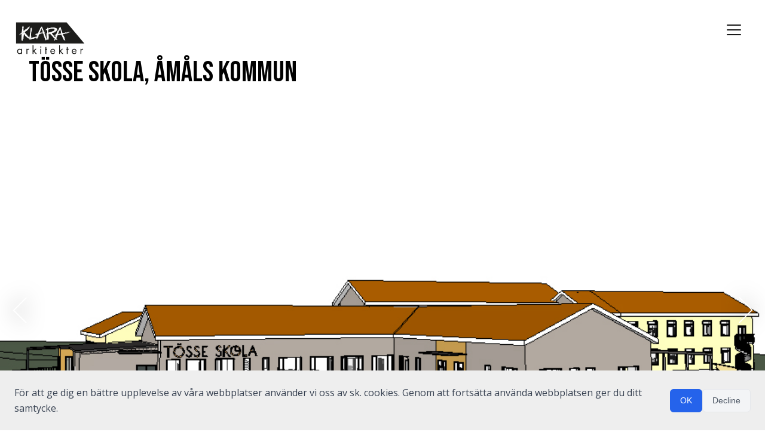

--- FILE ---
content_type: text/html; charset=UTF-8
request_url: https://klara.se/project/tosse-skola-amals-kommun/
body_size: 13358
content:
<!doctype html>
<html lang="sv-SE" class="no-js">
    <head>
        <meta charset="UTF-8">
        <title>  Tösse Skola, Åmåls kommun</title>

        <link href="//www.google-analytics.com" rel="dns-prefetch">
        <link href="/wp-content/themes/klaraarkitekter/img/favicon.ico" rel="shortcut icon">
        <link href="/wp-content/themes/klaraarkitekter/img/icons/touch.png" rel="apple-touch-icon-precomposed">
        <link rel="stylesheet" href="https://cdn.jsdelivr.net/npm/bootstrap@4.6.2/dist/css/bootstrap.min.css" integrity="sha384-xOolHFLEh07PJGoPkLv1IbcEPTNtaed2xpHsD9ESMhqIYd0nLMwNLD69Npy4HI+N" crossorigin="anonymous">
        <script src="https://code.jquery.com/jquery-3.3.1.slim.min.js" integrity="sha384-q8i/X+965DzO0rT7abK41JStQIAqVgRVzpbzo5smXKp4YfRvH+8abtTE1Pi6jizo" crossorigin="anonymous"></script>
        <script src="https://cdn.jsdelivr.net/npm/popper.js@1.14.3/dist/umd/popper.min.js" integrity="sha384-ZMP7rVo3mIykV+2+9J3UJ46jBk0WLaUAdn689aCwoqbBJiSnjAK/l8WvCWPIPm49" crossorigin="anonymous"></script>
        <script src="https://cdn.jsdelivr.net/npm/bootstrap@4.1.3/dist/js/bootstrap.min.js" integrity="sha384-ChfqqxuZUCnJSK3+MXmPNIyE6ZbWh2IMqE241rYiqJxyMiZ6OW/JmZQ5stwEULTy" crossorigin="anonymous"></script>

        <meta http-equiv="X-UA-Compatible" content="IE=edge,chrome=1">
        <meta name="viewport" content="width=device-width, initial-scale=1.0, maximum-scale=1.0, user-scalable=no">

        <meta name='robots' content='max-image-preview:large' />
	<style>img:is([sizes="auto" i], [sizes^="auto," i]) { contain-intrinsic-size: 3000px 1500px }</style>
	<link rel='dns-prefetch' href='//www.googletagmanager.com' />
<script>Modernizr={touch:!1,init:function(){var b=document.getElementsByTagName("html")[0],a=b.className,a=a.replace("no-js", "js");if(Modernizr.touch="ontouchstart"in window)a=a.replace("no-touch", "touch");b.className=a}};Modernizr.init();</script>
        <script type="text/javascript">
/* <![CDATA[ */
window._wpemojiSettings = {"baseUrl":"https:\/\/s.w.org\/images\/core\/emoji\/16.0.1\/72x72\/","ext":".png","svgUrl":"https:\/\/s.w.org\/images\/core\/emoji\/16.0.1\/svg\/","svgExt":".svg","source":{"concatemoji":"https:\/\/klara.se\/wp-includes\/js\/wp-emoji-release.min.js?ver=6.8.3"}};
/*! This file is auto-generated */
!function(s,n){var o,i,e;function c(e){try{var t={supportTests:e,timestamp:(new Date).valueOf()};sessionStorage.setItem(o,JSON.stringify(t))}catch(e){}}function p(e,t,n){e.clearRect(0,0,e.canvas.width,e.canvas.height),e.fillText(t,0,0);var t=new Uint32Array(e.getImageData(0,0,e.canvas.width,e.canvas.height).data),a=(e.clearRect(0,0,e.canvas.width,e.canvas.height),e.fillText(n,0,0),new Uint32Array(e.getImageData(0,0,e.canvas.width,e.canvas.height).data));return t.every(function(e,t){return e===a[t]})}function u(e,t){e.clearRect(0,0,e.canvas.width,e.canvas.height),e.fillText(t,0,0);for(var n=e.getImageData(16,16,1,1),a=0;a<n.data.length;a++)if(0!==n.data[a])return!1;return!0}function f(e,t,n,a){switch(t){case"flag":return n(e,"\ud83c\udff3\ufe0f\u200d\u26a7\ufe0f","\ud83c\udff3\ufe0f\u200b\u26a7\ufe0f")?!1:!n(e,"\ud83c\udde8\ud83c\uddf6","\ud83c\udde8\u200b\ud83c\uddf6")&&!n(e,"\ud83c\udff4\udb40\udc67\udb40\udc62\udb40\udc65\udb40\udc6e\udb40\udc67\udb40\udc7f","\ud83c\udff4\u200b\udb40\udc67\u200b\udb40\udc62\u200b\udb40\udc65\u200b\udb40\udc6e\u200b\udb40\udc67\u200b\udb40\udc7f");case"emoji":return!a(e,"\ud83e\udedf")}return!1}function g(e,t,n,a){var r="undefined"!=typeof WorkerGlobalScope&&self instanceof WorkerGlobalScope?new OffscreenCanvas(300,150):s.createElement("canvas"),o=r.getContext("2d",{willReadFrequently:!0}),i=(o.textBaseline="top",o.font="600 32px Arial",{});return e.forEach(function(e){i[e]=t(o,e,n,a)}),i}function t(e){var t=s.createElement("script");t.src=e,t.defer=!0,s.head.appendChild(t)}"undefined"!=typeof Promise&&(o="wpEmojiSettingsSupports",i=["flag","emoji"],n.supports={everything:!0,everythingExceptFlag:!0},e=new Promise(function(e){s.addEventListener("DOMContentLoaded",e,{once:!0})}),new Promise(function(t){var n=function(){try{var e=JSON.parse(sessionStorage.getItem(o));if("object"==typeof e&&"number"==typeof e.timestamp&&(new Date).valueOf()<e.timestamp+604800&&"object"==typeof e.supportTests)return e.supportTests}catch(e){}return null}();if(!n){if("undefined"!=typeof Worker&&"undefined"!=typeof OffscreenCanvas&&"undefined"!=typeof URL&&URL.createObjectURL&&"undefined"!=typeof Blob)try{var e="postMessage("+g.toString()+"("+[JSON.stringify(i),f.toString(),p.toString(),u.toString()].join(",")+"));",a=new Blob([e],{type:"text/javascript"}),r=new Worker(URL.createObjectURL(a),{name:"wpTestEmojiSupports"});return void(r.onmessage=function(e){c(n=e.data),r.terminate(),t(n)})}catch(e){}c(n=g(i,f,p,u))}t(n)}).then(function(e){for(var t in e)n.supports[t]=e[t],n.supports.everything=n.supports.everything&&n.supports[t],"flag"!==t&&(n.supports.everythingExceptFlag=n.supports.everythingExceptFlag&&n.supports[t]);n.supports.everythingExceptFlag=n.supports.everythingExceptFlag&&!n.supports.flag,n.DOMReady=!1,n.readyCallback=function(){n.DOMReady=!0}}).then(function(){return e}).then(function(){var e;n.supports.everything||(n.readyCallback(),(e=n.source||{}).concatemoji?t(e.concatemoji):e.wpemoji&&e.twemoji&&(t(e.twemoji),t(e.wpemoji)))}))}((window,document),window._wpemojiSettings);
/* ]]> */
</script>
<style id='wp-emoji-styles-inline-css' type='text/css'>

	img.wp-smiley, img.emoji {
		display: inline !important;
		border: none !important;
		box-shadow: none !important;
		height: 1em !important;
		width: 1em !important;
		margin: 0 0.07em !important;
		vertical-align: -0.1em !important;
		background: none !important;
		padding: 0 !important;
	}
</style>
<link rel='stylesheet' id='wp-block-library-css' href='https://klara.se/wp-includes/css/dist/block-library/style.min.css?ver=6.8.3' type='text/css' media='all' />
<style id='classic-theme-styles-inline-css' type='text/css'>
/*! This file is auto-generated */
.wp-block-button__link{color:#fff;background-color:#32373c;border-radius:9999px;box-shadow:none;text-decoration:none;padding:calc(.667em + 2px) calc(1.333em + 2px);font-size:1.125em}.wp-block-file__button{background:#32373c;color:#fff;text-decoration:none}
</style>
<style id='global-styles-inline-css' type='text/css'>
:root{--wp--preset--aspect-ratio--square: 1;--wp--preset--aspect-ratio--4-3: 4/3;--wp--preset--aspect-ratio--3-4: 3/4;--wp--preset--aspect-ratio--3-2: 3/2;--wp--preset--aspect-ratio--2-3: 2/3;--wp--preset--aspect-ratio--16-9: 16/9;--wp--preset--aspect-ratio--9-16: 9/16;--wp--preset--color--black: #000000;--wp--preset--color--cyan-bluish-gray: #abb8c3;--wp--preset--color--white: #ffffff;--wp--preset--color--pale-pink: #f78da7;--wp--preset--color--vivid-red: #cf2e2e;--wp--preset--color--luminous-vivid-orange: #ff6900;--wp--preset--color--luminous-vivid-amber: #fcb900;--wp--preset--color--light-green-cyan: #7bdcb5;--wp--preset--color--vivid-green-cyan: #00d084;--wp--preset--color--pale-cyan-blue: #8ed1fc;--wp--preset--color--vivid-cyan-blue: #0693e3;--wp--preset--color--vivid-purple: #9b51e0;--wp--preset--gradient--vivid-cyan-blue-to-vivid-purple: linear-gradient(135deg,rgba(6,147,227,1) 0%,rgb(155,81,224) 100%);--wp--preset--gradient--light-green-cyan-to-vivid-green-cyan: linear-gradient(135deg,rgb(122,220,180) 0%,rgb(0,208,130) 100%);--wp--preset--gradient--luminous-vivid-amber-to-luminous-vivid-orange: linear-gradient(135deg,rgba(252,185,0,1) 0%,rgba(255,105,0,1) 100%);--wp--preset--gradient--luminous-vivid-orange-to-vivid-red: linear-gradient(135deg,rgba(255,105,0,1) 0%,rgb(207,46,46) 100%);--wp--preset--gradient--very-light-gray-to-cyan-bluish-gray: linear-gradient(135deg,rgb(238,238,238) 0%,rgb(169,184,195) 100%);--wp--preset--gradient--cool-to-warm-spectrum: linear-gradient(135deg,rgb(74,234,220) 0%,rgb(151,120,209) 20%,rgb(207,42,186) 40%,rgb(238,44,130) 60%,rgb(251,105,98) 80%,rgb(254,248,76) 100%);--wp--preset--gradient--blush-light-purple: linear-gradient(135deg,rgb(255,206,236) 0%,rgb(152,150,240) 100%);--wp--preset--gradient--blush-bordeaux: linear-gradient(135deg,rgb(254,205,165) 0%,rgb(254,45,45) 50%,rgb(107,0,62) 100%);--wp--preset--gradient--luminous-dusk: linear-gradient(135deg,rgb(255,203,112) 0%,rgb(199,81,192) 50%,rgb(65,88,208) 100%);--wp--preset--gradient--pale-ocean: linear-gradient(135deg,rgb(255,245,203) 0%,rgb(182,227,212) 50%,rgb(51,167,181) 100%);--wp--preset--gradient--electric-grass: linear-gradient(135deg,rgb(202,248,128) 0%,rgb(113,206,126) 100%);--wp--preset--gradient--midnight: linear-gradient(135deg,rgb(2,3,129) 0%,rgb(40,116,252) 100%);--wp--preset--font-size--small: 13px;--wp--preset--font-size--medium: 20px;--wp--preset--font-size--large: 36px;--wp--preset--font-size--x-large: 42px;--wp--preset--spacing--20: 0.44rem;--wp--preset--spacing--30: 0.67rem;--wp--preset--spacing--40: 1rem;--wp--preset--spacing--50: 1.5rem;--wp--preset--spacing--60: 2.25rem;--wp--preset--spacing--70: 3.38rem;--wp--preset--spacing--80: 5.06rem;--wp--preset--shadow--natural: 6px 6px 9px rgba(0, 0, 0, 0.2);--wp--preset--shadow--deep: 12px 12px 50px rgba(0, 0, 0, 0.4);--wp--preset--shadow--sharp: 6px 6px 0px rgba(0, 0, 0, 0.2);--wp--preset--shadow--outlined: 6px 6px 0px -3px rgba(255, 255, 255, 1), 6px 6px rgba(0, 0, 0, 1);--wp--preset--shadow--crisp: 6px 6px 0px rgba(0, 0, 0, 1);}:where(.is-layout-flex){gap: 0.5em;}:where(.is-layout-grid){gap: 0.5em;}body .is-layout-flex{display: flex;}.is-layout-flex{flex-wrap: wrap;align-items: center;}.is-layout-flex > :is(*, div){margin: 0;}body .is-layout-grid{display: grid;}.is-layout-grid > :is(*, div){margin: 0;}:where(.wp-block-columns.is-layout-flex){gap: 2em;}:where(.wp-block-columns.is-layout-grid){gap: 2em;}:where(.wp-block-post-template.is-layout-flex){gap: 1.25em;}:where(.wp-block-post-template.is-layout-grid){gap: 1.25em;}.has-black-color{color: var(--wp--preset--color--black) !important;}.has-cyan-bluish-gray-color{color: var(--wp--preset--color--cyan-bluish-gray) !important;}.has-white-color{color: var(--wp--preset--color--white) !important;}.has-pale-pink-color{color: var(--wp--preset--color--pale-pink) !important;}.has-vivid-red-color{color: var(--wp--preset--color--vivid-red) !important;}.has-luminous-vivid-orange-color{color: var(--wp--preset--color--luminous-vivid-orange) !important;}.has-luminous-vivid-amber-color{color: var(--wp--preset--color--luminous-vivid-amber) !important;}.has-light-green-cyan-color{color: var(--wp--preset--color--light-green-cyan) !important;}.has-vivid-green-cyan-color{color: var(--wp--preset--color--vivid-green-cyan) !important;}.has-pale-cyan-blue-color{color: var(--wp--preset--color--pale-cyan-blue) !important;}.has-vivid-cyan-blue-color{color: var(--wp--preset--color--vivid-cyan-blue) !important;}.has-vivid-purple-color{color: var(--wp--preset--color--vivid-purple) !important;}.has-black-background-color{background-color: var(--wp--preset--color--black) !important;}.has-cyan-bluish-gray-background-color{background-color: var(--wp--preset--color--cyan-bluish-gray) !important;}.has-white-background-color{background-color: var(--wp--preset--color--white) !important;}.has-pale-pink-background-color{background-color: var(--wp--preset--color--pale-pink) !important;}.has-vivid-red-background-color{background-color: var(--wp--preset--color--vivid-red) !important;}.has-luminous-vivid-orange-background-color{background-color: var(--wp--preset--color--luminous-vivid-orange) !important;}.has-luminous-vivid-amber-background-color{background-color: var(--wp--preset--color--luminous-vivid-amber) !important;}.has-light-green-cyan-background-color{background-color: var(--wp--preset--color--light-green-cyan) !important;}.has-vivid-green-cyan-background-color{background-color: var(--wp--preset--color--vivid-green-cyan) !important;}.has-pale-cyan-blue-background-color{background-color: var(--wp--preset--color--pale-cyan-blue) !important;}.has-vivid-cyan-blue-background-color{background-color: var(--wp--preset--color--vivid-cyan-blue) !important;}.has-vivid-purple-background-color{background-color: var(--wp--preset--color--vivid-purple) !important;}.has-black-border-color{border-color: var(--wp--preset--color--black) !important;}.has-cyan-bluish-gray-border-color{border-color: var(--wp--preset--color--cyan-bluish-gray) !important;}.has-white-border-color{border-color: var(--wp--preset--color--white) !important;}.has-pale-pink-border-color{border-color: var(--wp--preset--color--pale-pink) !important;}.has-vivid-red-border-color{border-color: var(--wp--preset--color--vivid-red) !important;}.has-luminous-vivid-orange-border-color{border-color: var(--wp--preset--color--luminous-vivid-orange) !important;}.has-luminous-vivid-amber-border-color{border-color: var(--wp--preset--color--luminous-vivid-amber) !important;}.has-light-green-cyan-border-color{border-color: var(--wp--preset--color--light-green-cyan) !important;}.has-vivid-green-cyan-border-color{border-color: var(--wp--preset--color--vivid-green-cyan) !important;}.has-pale-cyan-blue-border-color{border-color: var(--wp--preset--color--pale-cyan-blue) !important;}.has-vivid-cyan-blue-border-color{border-color: var(--wp--preset--color--vivid-cyan-blue) !important;}.has-vivid-purple-border-color{border-color: var(--wp--preset--color--vivid-purple) !important;}.has-vivid-cyan-blue-to-vivid-purple-gradient-background{background: var(--wp--preset--gradient--vivid-cyan-blue-to-vivid-purple) !important;}.has-light-green-cyan-to-vivid-green-cyan-gradient-background{background: var(--wp--preset--gradient--light-green-cyan-to-vivid-green-cyan) !important;}.has-luminous-vivid-amber-to-luminous-vivid-orange-gradient-background{background: var(--wp--preset--gradient--luminous-vivid-amber-to-luminous-vivid-orange) !important;}.has-luminous-vivid-orange-to-vivid-red-gradient-background{background: var(--wp--preset--gradient--luminous-vivid-orange-to-vivid-red) !important;}.has-very-light-gray-to-cyan-bluish-gray-gradient-background{background: var(--wp--preset--gradient--very-light-gray-to-cyan-bluish-gray) !important;}.has-cool-to-warm-spectrum-gradient-background{background: var(--wp--preset--gradient--cool-to-warm-spectrum) !important;}.has-blush-light-purple-gradient-background{background: var(--wp--preset--gradient--blush-light-purple) !important;}.has-blush-bordeaux-gradient-background{background: var(--wp--preset--gradient--blush-bordeaux) !important;}.has-luminous-dusk-gradient-background{background: var(--wp--preset--gradient--luminous-dusk) !important;}.has-pale-ocean-gradient-background{background: var(--wp--preset--gradient--pale-ocean) !important;}.has-electric-grass-gradient-background{background: var(--wp--preset--gradient--electric-grass) !important;}.has-midnight-gradient-background{background: var(--wp--preset--gradient--midnight) !important;}.has-small-font-size{font-size: var(--wp--preset--font-size--small) !important;}.has-medium-font-size{font-size: var(--wp--preset--font-size--medium) !important;}.has-large-font-size{font-size: var(--wp--preset--font-size--large) !important;}.has-x-large-font-size{font-size: var(--wp--preset--font-size--x-large) !important;}
:where(.wp-block-post-template.is-layout-flex){gap: 1.25em;}:where(.wp-block-post-template.is-layout-grid){gap: 1.25em;}
:where(.wp-block-columns.is-layout-flex){gap: 2em;}:where(.wp-block-columns.is-layout-grid){gap: 2em;}
:root :where(.wp-block-pullquote){font-size: 1.5em;line-height: 1.6;}
</style>
<style id='cookie-compliance-inline-style-inline-css' type='text/css'>

            .cookie-banner {
                position: fixed;
                background: #eeeeee;
                padding: 1.5rem;
                box-shadow: 0 4px 6px -1px rgba(0,0,0,0.1);
                font-size: 0.875rem;
                line-height: 1.5;
                z-index: 9999;
            }
            
            .cookie-banner p {
                margin: 0 0 1rem 0;
                color: #374151;
            }
            
            .cookie-banner button {
                padding: 0.5rem 1rem;
                border-radius: 0.375rem;
                font-weight: 500;
                cursor: pointer;
                transition: all 0.2s;
            }
            
            .cookie-banner button:first-of-type {
                background: #2563eb;
                color: #ffffff;
                border: 1px solid #2563eb;
            }
            
            .cookie-banner button:first-of-type:hover {
                background: #1d4ed8;
            }
            
            .cookie-banner button:last-of-type {
                background: #f3f4f6;
                color: #4b5563;
                border: 1px solid #e5e7eb;
            }
            
            .cookie-banner button:last-of-type:hover {
                background: #e5e7eb;
            }
            
            @media (min-width: 641px) {
                .cookie-banner {
                    left: 0;
                    right: 0;
                    transform: none;
                    max-width: none;
                    width: 100%;
                    display: flex;
                    align-items: center;
                    justify-content: center;
                }
            
                .cookie-banner.position-top {
                    top: 0;
                }
            
                .cookie-banner.position-bottom {
                    bottom: 0;
                }
            
                .cookie-banner p {
                    margin: 0 1rem 0 0;
                }
            
                .cookie-banner-buttons {
                    display: flex;
                    gap: 0.75rem;
                }
            }
            
            @media (max-width: 640px) {
                .cookie-banner {
                    left: 50%;
                    transform: translateX(-50%);
                    max-width: 24rem;
                    width: calc(100% - 2rem);
                    border-radius: 0.75rem;
                }
            
                .cookie-banner.position-top {
                    top: 1rem;
                }
            
                .cookie-banner.position-bottom {
                    bottom: 1rem;
                }
            
                .cookie-banner-buttons {
                    display: flex;
                    flex-direction: column;
                    gap: 0.75rem;
                }
            }
        
</style>

<!-- Kodblock för ”Google-tagg (gtag.js)” tillagt av Site Kit -->
<!-- Kodblock för ”Google Analytics” tillagt av Site Kit -->
<script type="text/javascript" src="https://www.googletagmanager.com/gtag/js?id=GT-5N2KPRZQ" id="google_gtagjs-js" async></script>
<script type="text/javascript" id="google_gtagjs-js-after">
/* <![CDATA[ */
window.dataLayer = window.dataLayer || [];function gtag(){dataLayer.push(arguments);}
gtag("set","linker",{"domains":["klara.se"]});
gtag("js", new Date());
gtag("set", "developer_id.dZTNiMT", true);
gtag("config", "GT-5N2KPRZQ");
 window._googlesitekit = window._googlesitekit || {}; window._googlesitekit.throttledEvents = []; window._googlesitekit.gtagEvent = (name, data) => { var key = JSON.stringify( { name, data } ); if ( !! window._googlesitekit.throttledEvents[ key ] ) { return; } window._googlesitekit.throttledEvents[ key ] = true; setTimeout( () => { delete window._googlesitekit.throttledEvents[ key ]; }, 5 ); gtag( "event", name, { ...data, event_source: "site-kit" } ); }; 
/* ]]> */
</script>
<link rel="https://api.w.org/" href="https://klara.se/wp-json/" /><link rel="canonical" href="https://klara.se/project/tosse-skola-amals-kommun/" />
<link rel='shortlink' href='https://klara.se/?p=2679' />
<link rel="alternate" title="oEmbed (JSON)" type="application/json+oembed" href="https://klara.se/wp-json/oembed/1.0/embed?url=https%3A%2F%2Fklara.se%2Fproject%2Ftosse-skola-amals-kommun%2F" />
<link rel="alternate" title="oEmbed (XML)" type="text/xml+oembed" href="https://klara.se/wp-json/oembed/1.0/embed?url=https%3A%2F%2Fklara.se%2Fproject%2Ftosse-skola-amals-kommun%2F&#038;format=xml" />
<meta name="generator" content="Site Kit by Google 1.162.1" /><style>[class*=" icon-oc-"],[class^=icon-oc-]{speak:none;font-style:normal;font-weight:400;font-variant:normal;text-transform:none;line-height:1;-webkit-font-smoothing:antialiased;-moz-osx-font-smoothing:grayscale}.icon-oc-one-com-white-32px-fill:before{content:"901"}.icon-oc-one-com:before{content:"900"}#one-com-icon,.toplevel_page_onecom-wp .wp-menu-image{speak:none;display:flex;align-items:center;justify-content:center;text-transform:none;line-height:1;-webkit-font-smoothing:antialiased;-moz-osx-font-smoothing:grayscale}.onecom-wp-admin-bar-item>a,.toplevel_page_onecom-wp>.wp-menu-name{font-size:16px;font-weight:400;line-height:1}.toplevel_page_onecom-wp>.wp-menu-name img{width:69px;height:9px;}.wp-submenu-wrap.wp-submenu>.wp-submenu-head>img{width:88px;height:auto}.onecom-wp-admin-bar-item>a img{height:7px!important}.onecom-wp-admin-bar-item>a img,.toplevel_page_onecom-wp>.wp-menu-name img{opacity:.8}.onecom-wp-admin-bar-item.hover>a img,.toplevel_page_onecom-wp.wp-has-current-submenu>.wp-menu-name img,li.opensub>a.toplevel_page_onecom-wp>.wp-menu-name img{opacity:1}#one-com-icon:before,.onecom-wp-admin-bar-item>a:before,.toplevel_page_onecom-wp>.wp-menu-image:before{content:'';position:static!important;background-color:rgba(240,245,250,.4);border-radius:102px;width:18px;height:18px;padding:0!important}.onecom-wp-admin-bar-item>a:before{width:14px;height:14px}.onecom-wp-admin-bar-item.hover>a:before,.toplevel_page_onecom-wp.opensub>a>.wp-menu-image:before,.toplevel_page_onecom-wp.wp-has-current-submenu>.wp-menu-image:before{background-color:#76b82a}.onecom-wp-admin-bar-item>a{display:inline-flex!important;align-items:center;justify-content:center}#one-com-logo-wrapper{font-size:4em}#one-com-icon{vertical-align:middle}.imagify-welcome{display:none !important;}</style>		<meta property="og:type" content="website">
		<meta property="og:locale" content="sv_se">
		<meta property="og:image" content="https://usercontent.one/wp/klara.se/wp-content/uploads/2022/11/Bild-Tosse-skola-Cover.jpg">
		<meta property="og:title" content="Tösse Skola, Åmåls kommun  –  KLARA arkitekter">
		<meta property="og:url" content="https://klara.se/project/tosse-skola-amals-kommun/">
		<meta property="og:description" content="I Tösse, söder om Åmål byggs den gamla F-6 skolan om och till för att få plats för fler elever och två förskoleklasser. Innan ombyggnationen låg verksamheterna utspridda på tomten och i orten men nu ska alla samlas i samma byggnad.
">
        <link rel="shortcut icon" type="image/x-icon" href="/../wp-content/themes/klaraarkitekter/img/favicon.ico">
        		<style type="text/css" id="wp-custom-css">
			@media screen and (max-width: 767px) {
	
	.top-container, .project-carousel-container {
		/*height: 40vh;*/
	}
	
	.carousel {
		padding-top: none !important;
		height: 100%;
	}
}

#kontakt-rubrik {
	padding-left:45px;
}
.wrapper{
	max-width: 100% !important;
	margin: 0 !important;
	padding: 0 !important;
}

.header-wrapper{
	padding-left: 1.5rem !important;
	padding-right: 1.5rem !important;
	position: fixed !important;
	top: 0;
	left: 0;
	right: 0;
	height: 0;
	position: fixed;
	z-index: 100;
	background-color: transparent !important;
}

.burger{
	right: 1.5rem !important;
	display: block !important;
	position: fixed !important;
	top: 50px !important;
}


.top-container .text-container{
	display: none !important;
}

.projektrubrik{
	font-family: "Bebas Neue";
	font-size: 3rem !important;
	line-height: 3.2rem !important;
}

p, p>span{
	font-family: "Open Sans" !important;
	font-size: 1rem;
}

h2{
	font-family: "Bebas Neue";
}

.my-heading{
	text-align: left;
	padding-left: 5rem;
	padding-bottom: 4rem;
	font-family: "Bebas Neue";
	font-size: 6.25rem;
	line-height:6.25rem;
}

.my-heading-2{
	font-family: "Bebas Neue";
	font-size: 3.125rem;
	text-align: left;
	padding-bottom: 1.5rem;
	line-height: 3.125rem;
}

.my-heading-3{
	font-family: "Bebas Neue";
	font-size: 2.5rem;
	text-align: left;
}

.card-header, .card-body {
	font-size:1rem;
}

.wp-block-media-text__media{
	text-align: center;
}

.wp-block-media-text__media>img{
	width: 60%;
}

.my-paragraph{
	
}

.spacer{
	margin-top: 9.75rem;
}

.card{
	border-radius: 0;
	border: 0;
	border-bottom: 1px solid black;
}
.first-card{
	border-top: 1px solid black;
}
.card-header{
	background-color: white;
	font-family: "open sans";
}

#projects-filter{
	justify-content: flex-start;
	margin-left: 45px;
}

#filter-toggler{
	margin-left: 45px;
	font-family: "open sans";
}

.header-wrapper img.logo{
	width: 7.5rem;
}

.col-container{
	padding: 3.5rem;
}

div.project-ingress{
	max-width: 100% !important;
	padding-right: 10%;
}

.category-filter{
	font-size: 1rem;
}

.kontakt{
	margin-left: 45px;
}

.accordion-title:before {
	float: right !important;
	font-family: FontAwesome;
	font-weight: bold;
	content:"+";
	padding-right: 5px;
}

.accordion-title.collapsed:before {
	float: right !important;
	content:"+";
	font-weight: bold;
}

@media screen and (max-width: 500px) {
	.my-heading{
		text-align: center;
		padding-left: 0;
		padding-right: 0;
		padding-top: 75px;
		font-size: 75px;
		line-height: 75px;
	}
	.spacer{
		margin-top: 40px;
	}
		.col-container{
		padding: 0;
	}
	div.project-ingress{
	padding-right: 0;
	
	}
	#kontakt-rubrik {
	padding-left:0;
	}
	#bygg-rubrik {
		font-size: 68px;
	}

}

a[data-categories]:hover, a:hover {
  color: black;
	text-decoration: none;
}

.footer>div{
	color: white;
	font-family: "open sans";
	font-size: 16px;
}

@media screen and (min-width: 2500px) {
	html{
		font-size: 28px !important;
	}
	li, p, p>span{
		font-size: 1rem !important;
	}
	#projects-filter, .kontakt{
		    margin-left: 2.7rem;
	}
	.home-link {
		top: -34px;
	}
	
	.bredd{
		padding-left: 10%;
		padding-right: 10%;
	}
	
	.my-heading{
		line-height:5rem;
		font-size: 5rem;
	}
	

}

		</style>
		
        <link href="https://fonts.googleapis.com/css?family=Raleway:400,500,500i,700,700i" as="style" rel="preload" as="style" onload="this.rel='stylesheet'">
        <noscript><link href="https://fonts.googleapis.com/css?family=Raleway:400,500,500i,700,700i" rel="stylesheet"></noscript>

        <link rel="preconnect" href="https://fonts.googleapis.com">
        <link rel="preconnect" href="https://fonts.gstatic.com" crossorigin>
        <link href="https://fonts.googleapis.com/css2?family=Bebas+Neue&family=Open+Sans:ital,wght@0,300..800;1,300..800&display=swap" rel="stylesheet">
        <link href="https://cdn.jsdelivr.net/npm/@fontsource/open-sans@4.5.0/index.css" rel="stylesheet">

        <!-- projekt.css -->        <style>html{font-family:sans-serif}body{margin:0}article,header,nav{display:block}a{background-color:transparent;background-position:initial initial;background-repeat:initial initial}strong{font-weight:700}h1{font-size:2em;margin:.67em 0}img{border:0}input{color:inherit;font-family:inherit;font-size:inherit;font-style:inherit;font-variant:inherit;font-weight:inherit;line-height:inherit;margin:0}input{line-height:normal}[class*=" icon-"]::before,[class^=icon-]::before{font-family:fontello;font-style:normal;font-weight:400;speak:none;display:inline-block;text-decoration:inherit;width:1em;margin-right:.2em;text-align:center;font-variant:normal;text-transform:none;line-height:1em;margin-left:.2em;-webkit-font-smoothing:antialiased}.icon-carousell-right::before{content:}.searchform::before{content:}.icon-instagram::before{content:}.icon-cancel::before{content:}.icon-carousell-left::before{content:}html{font-family: arial,sans-serif}.project-details .detail-label,html strong{font-family: arial,sans-serif}.searchform::before{font-family:fontello;font-weight:400;font-style:normal}*{-webkit-font-smoothing:antialiased;text-rendering:optimizelegibility}html{font-size:16px;line-height:1.22222rem}html body{font-size:16px;color:#000}html.fonts-loaded body{font-size:16px;font-family: arial,sans-serif}html h1{font-weight:400}html h1{text-align:center;font-size:1.55556rem;line-height:1.88889rem}html p{margin-top:.22222rem;margin-bottom:1.66667rem;line-height:1.66667rem}html a{text-decoration:none;color:inherit;line-height:1.66667rem}html strong{font-weight:400}html .project-details,body,html{height:100%}body{overflow-y:scroll;overflow-x:hidden}*{box-sizing:border-box}h1,p{padding:0;margin:0}.cookie-disclaimer{position:absolute;top:0;left:0;width:100%;height:auto;z-index:200;padding:6px;background-color:rgba(0,0,0,.8);color:#fff;text-align:center;display:-webkit-flex;-webkit-box-align:center;-webkit-align-items:center;-webkit-box-pack:center;-webkit-justify-content:center}.cookie-disclaimer div p{display:inline}.cookie-disclaimer div a{display:inline-block;border:1px solid #fff;padding:2px 5px;color:#fff}.wrapper{width:100%;max-width:1170px;margin:0 auto;padding:0 1.11111rem 1.66667rem}article{margin-bottom:2.11111rem}.hidden{display:none!important}@media screen and (max-width:767px){.wrapper{padding:0 .55556rem}article{margin-bottom:1.66667rem}}input[type=text]{padding:8px 10px;color:#8b8b8b;font-size:1rem;line-height:1;border:0 none;background-color:#fff}.searchform{position:relative;max-width:470px}.searchform::before{position:absolute;height:1em;top:.16667rem;bottom:0;left:.55556rem;margin:auto;line-height:1;z-index:1}.searchform input[type=text]{position:relative;height:2.5rem;display:block;width:100%;padding:.61111rem;font-size:1rem;text-indent:1.33333rem;border:2px solid #dedede;background-color:transparent}@media screen and (max-width:767px){.searchform{margin:auto}}.header-wrapper{position:relative;box-sizing:border-box;padding:1.22222rem 0;background-color:#fff;min-height:6.11111rem}.header-wrapper .home-link{display:inline-block;position:relative;z-index:100}.header-wrapper .logo{display:inline-block;width:7.11111rem;height:auto}nav{display:none;height:100%;width:100%}nav ul{list-style:none;margin:0;padding:0;position:absolute;right:6.94444rem;top:0;font-size:0}nav ul li{position:relative;display:inline-block;padding:2.5rem 0 0}nav ul li:last-child{padding-right:0}nav ul li::before{display:none;content:'';position:absolute;height:5px;top:0;left:0;right:0;background-color:#9b9b9b}nav ul li a{padding:0 1.38889rem .55556rem;color:#4a4a4a;text-decoration:none;font-size:1.11111rem;line-height:1.22222rem}nav .additional-desktop-menu-items{display:-webkit-flex;position:absolute;right:0;top:2rem}nav .additional-desktop-menu-items .searchform{margin-right:.55556rem;display:inline-block}nav .additional-desktop-menu-items .searchform::before{top:.16667rem}nav .additional-desktop-menu-items .searchform input[type=text]{width:4.44444rem;height:2.22222rem;font-size:1.11111rem;line-height:1.22222rem;border-color:#fff;background-color:#fff;transition:width .6s,border-color .5s;-webkit-transition:width .6s,border-color .5s}nav .additional-desktop-menu-items .icon-instagram{margin-top:.33333rem}.burger{position:absolute;right:0;-webkit-transform:translateY(-50%);top:50%;z-index:21}.burger a{display:block;font-size:40px;color:#000;text-decoration:none}.burger .icon-menu{cursor:pointer}.burger .icon-menu>span{display:block;height:2px;width:1.22222rem;background-color:#000}.burger .icon-menu>span:nth-child(2){margin:.27778rem 0}.burger .icon-cancel{font-size:1rem}.mobile-menu{display:none;top:0;left:0;width:100vw;-webkit-transform:translateX(100%);transition:-webkit-transform .5s;-webkit-transition:-webkit-transform .5s;-webkit-box-orient:vertical;-webkit-box-direction:normal;-webkit-flex-direction:column;-webkit-box-pack:center;-webkit-justify-content:center;position:absolute;height:100vh;background-color:#fff;z-index:20}.mobile-menu .additional-mobile-menu-items,.mobile-menu ul{list-style:none;padding:0;margin:0;font-size:1.33333rem;text-align:center}.mobile-menu .additional-mobile-menu-items a,.mobile-menu ul a{display:inline-block;padding:.61111rem .94444rem .55556rem;font-size:1.33333rem;color:#4a4a4a;text-decoration:none;border-bottom-width:.22222rem;border-bottom-style:solid;border-bottom-color:#fff}.mobile-search-container{position:absolute;bottom:.55556rem;width:100%;padding:0 .55556rem;text-align:center;z-index:21}.icon-cancel{display:none}@media screen and (max-width:1024px) and (min-width:768px){header{-webkit-box-flex:0;-webkit-flex:0 1 108px}}@media screen and (max-width:767px){header{-webkit-box-flex:0;-webkit-flex:0 1 60px}.header-wrapper{min-height:0;padding:.5rem 0}.header-wrapper .logo{width:4.72222rem}}@media screen and (min-width:1025px){}.project{padding-bottom:1.11111rem}.project-carousel-container{margin-top:1.11111rem;margin-bottom:2.77778rem}.project-content{display:-webkit-flex;-webkit-box-align:start;-webkit-align-items:flex-start;-webkit-box-pack:start;-webkit-justify-content:flex-start;padding-top:1.66667rem}.project-details{display:inline-block;-webkit-box-flex:1;-webkit-flex:1 1 30%;margin-left:2.77778rem;margin-bottom:2.77778rem;position:relative;padding-left:1.22222rem;font-size:1.11111rem;line-height:2rem;text-align:left}.project-details::before{position:absolute;display:block;content:'';width:2px;left:0;top:5px;bottom:8px;background-color:#000}.project-details h1{font-size:inherit;text-align:left}.project-details .detail-label{display:inline-block;margin-right:.33333rem}.project-texts{display:inline-block;-webkit-box-flex:1;-webkit-flex:1 1 70%;padding-left:1.66667rem}.project-texts .project-description,.project-texts .project-ingress{max-width:800px}@media screen and (max-width:767px){.project-carousel-container{position:relative;left:-10px;margin-top:0;margin-bottom:0;width:calc(100% + 1.11111rem)}.project-content{display:block}.project-texts{display:block;padding-left:0}.project-details{display:block;margin-left:0;margin-bottom:1.66667rem}}.carousel{position:relative;padding-top:53.71%;width:100%;overflow:hidden}.carousel .carousel-item{display:block;position:absolute;height:100%;width:100%;top:0;opacity:0}.carousel .carousel-item:first-child{opacity:1}.carousel .carousel-item-image{display:block;width:100%}.carousel .nav-next,.carousel .nav-prev{position:absolute;top:0;bottom:0;height:1em;margin:auto;font-size:2.77778rem;color:#fff;z-index:20;cursor:pointer;text-shadow:#000 0 0 35px}.carousel .nav-prev{left:.11111rem}.carousel .nav-next{right:.11111rem}@media screen and (max-width:767px){.carousel .nav-next,.carousel .nav-prev{font-size:1.66667rem}}@media print{.collapse-text,.nav-next,.nav-prev{display:none!important}.project-description{display:block!important}html p{font-size:14px;line-height:18px}.project-details{margin-left:0;font-size:16px;line-height:24px}}</style>

        <link rel="preload" as="style" href="/wp-content/themes/klaraarkitekter/style.css?v=3" onload="this.rel='stylesheet'" >
        <noscript><link rel="stylesheet" href="/wp-content/themes/klaraarkitekter/style.css?v=3"></noscript>
        <style>
            .navbar-toggler {
            padding: 0.25rem 0.75rem;
            font-size: 1.25rem;
            line-height: 1;
            background-color: transparent;
            /*border: 1px solid rgba(0, 0, 0, 0.1);*/
            border-radius: 0.25rem;
            transition: box-shadow 0.15s ease-in-out;
            }

            .navbar-toggler:hover {
            border-color: rgba(0, 0, 0, 0.3);
            }

            .navbar-toggler-icon {
            display: inline-block;
            width: 1.5em;
            height: 1.5em;
            vertical-align: middle;
            background-image: url("data:image/svg+xml,%3csvg xmlns='http://www.w3.org/2000/svg' width='30' height='30' viewBox='0 0 30 30'%3e%3cpath stroke='rgba(0, 0, 0, 0.9)' stroke-linecap='round' stroke-miterlimit='10' stroke-width='2' d='M4 7h22M4 15h22M4 23h22'/%3e%3c/svg%3e");
            background-repeat: no-repeat;
            background-position: center;
            background-size: 100%;
            }

        </style>

    
    
    </head>
    <body data-rsssl=1 class="wp-singular project-template-default single single-project postid-2679 wp-theme-klaraarkitekter Project_Page_Type">
    <!-- wrapper -->
        <div class="wrapper">

            <!-- header -->
            <header class="header">
                <div class="header-wrapper">
                    <a href="/" class="home-link">
                        

                            <img class="logo" src="https://usercontent.one/wp/klara.se/wp-content/uploads/2025/01/Klara_logotyp_bw-01.svg" alt="logotyp">
                     
                    </a>
                    <nav>
                        <div class="menu-menu-1-container"><ul id="menu-menu-1" class="menu"><li id="menu-item-58" class="menu-item menu-item-type-post_type menu-item-object-page page-projekt menu-item-58"><a href="https://klara.se/projekt/">Projekt</a></li>
<li id="menu-item-4107" class="menu-item menu-item-type-post_type menu-item-object-page page-arbetsomraden menu-item-4107"><a href="https://klara.se/arbetsomraden/">Arbetsområden</a></li>
<li id="menu-item-3354" class="menu-item menu-item-type-post_type menu-item-object-page page-hallbarhet menu-item-3354"><a href="https://klara.se/hallbarhet/">Hållbarhet</a></li>
<li id="menu-item-3355" class="menu-item menu-item-type-post_type menu-item-object-page page-om-oss menu-item-3355"><a href="https://klara.se/om-oss/">Om oss</a></li>
<li id="menu-item-89" class="menu-item menu-item-type-post_type menu-item-object-page page-kontakt menu-item-89"><a href="https://klara.se/kontakt/">Kontakt</a></li>
<li id="menu-item-4083" class="menu-item menu-item-type-post_type menu-item-object-page page-jobba-hos-oss menu-item-4083"><a href="https://klara.se/jobba-hos-oss/">Jobba hos oss</a></li>
</ul></div>                        <div class="additional-desktop-menu-items">
                            <form role="search" method="get" id="searchform" class="searchform" action="https://klara.se/">
	<input class="mobile-search" placeholder="sök" type="text" name="s" value="" />
	<!--input type="submit" id="searchsubmit" value="Sök"-->
</form>                            <a class="icon-instagram" href="https://www.instagram.com/klaraarkitekter/" target="_blank"></a>
                        </div>
                    </nav>
                    <div class="burger">

                        <button class="navbar-toggler" type="button" id="btn-toggle-menu">
                            <span class="navbar-toggler-icon"></span>
                        </button>
    
                    </div>
                 </div>
                <div class="mobile-menu" id="mobile-menu">
                    <div class="menu-menu-1-container"><ul id="menu-menu-2" class="menu"><li class="menu-item menu-item-type-post_type menu-item-object-page page-projekt menu-item-58"><a href="https://klara.se/projekt/">Projekt</a></li>
<li class="menu-item menu-item-type-post_type menu-item-object-page page-arbetsomraden menu-item-4107"><a href="https://klara.se/arbetsomraden/">Arbetsområden</a></li>
<li class="menu-item menu-item-type-post_type menu-item-object-page page-hallbarhet menu-item-3354"><a href="https://klara.se/hallbarhet/">Hållbarhet</a></li>
<li class="menu-item menu-item-type-post_type menu-item-object-page page-om-oss menu-item-3355"><a href="https://klara.se/om-oss/">Om oss</a></li>
<li class="menu-item menu-item-type-post_type menu-item-object-page page-kontakt menu-item-89"><a href="https://klara.se/kontakt/">Kontakt</a></li>
<li class="menu-item menu-item-type-post_type menu-item-object-page page-jobba-hos-oss menu-item-4083"><a href="https://klara.se/jobba-hos-oss/">Jobba hos oss</a></li>
</ul></div>                    <div class="additional-mobile-menu-items">
                        <a class="" href="https://www.instagram.com/klaraarkitekter/" target="_blank">instagram</a>
                    </div>
                    <div class="row justify-content-center">
                        <form method="GET" action="/" class="col-10 col-sm-5 col-md-3 col-lg-2 col-xl-2 p-1 pl-xl-5 pr-xl-5 row">
                            <input type="search" style="box-sizing: border-box;" placeholder="söktext" name="s" class="form-control border col-12 col-md-8">
                            <button type="submit" class="btn btn-dark col-12 col-md-4" mt-2 mt-md-0>sök</button>
                        </form>
                    </div>
                </div>
            </header>

            <div class="content" id="content">
                <div class="page-container">

            <!-- /header -->


        <article class="project pt-5 mt-5">
        <h2 class="text-left projektrubrik pl-2 pl-sm-5">Tösse Skola, Åmåls kommun</h2>
    		<!-- div class="project-header-menu clear">
    			<a class="fl-left" onCLick="window.history.back();">« Tillbaka</a>
    			<a class="fl-right" onClick="window.print();"><img class="icon print" src="/wp-content/themes/klaraarkitekter/img/print.png">Skriv ut</a>
    		</div -->

            <div class="project-carousel-container">
              
		<style>
			@media screen and (max-width: 1024px) {
				#carousel {
					overflow: visible;
					margin-bottom: 20%;
				}
			}
		</style>	
        <div class="carousel" id="carousel">
	
			<div class="carousel-item">
				<picture itemprop="image" itemscope itemtype="http://schema.org/ImageObject">
					<source media="(min-width: 1025px)" 
		                srcset="/wp-content/uploads/2022/11/Bild-Tosse-skola-INV.jpg 894w, 
		                        /wp-content/uploads/2022/11/Bild-Tosse-skola-INV.jpg 894w"
		                sizes="1280px">
		            <source media="(min-width: 768px) and (max-width: 1024px)" 
		                srcset="/wp-content/uploads/2022/11/Bild-Tosse-skola-INV-767x482.jpg 767w, 
		                        /wp-content/uploads/2022/11/Bild-Tosse-skola-INV.jpg 894w"
		                sizes="640px">
		            <source 
		                srcset="/wp-content/uploads/2022/11/Bild-Tosse-skola-INV-767x482.jpg 1x,/wp-content/uploads/2022/11/Bild-Tosse-skola-INV.jpg 2x">

					<img src="/wp-content/uploads/2022/11/Bild-Tosse-skola-INV.jpg" class="carousel-item-image" itemprop="url">

					<meta itemprop="width" content="894">
					<meta itemprop="height" content="482">

				</picture>
			</div>

	
			<div class="carousel-item">
				<picture itemprop="image" itemscope itemtype="http://schema.org/ImageObject">
					<source media="(min-width: 1025px)" 
		                srcset="/wp-content/uploads/2022/11/Tosse-skola-under-byggtiden-INV.jpg 384w, 
		                        /wp-content/uploads/2022/11/Tosse-skola-under-byggtiden-INV.jpg 384w"
		                sizes="1280px">
		            <source media="(min-width: 768px) and (max-width: 1024px)" 
		                srcset="/wp-content/uploads/2022/11/Tosse-skola-under-byggtiden-INV.jpg 384w, 
		                        /wp-content/uploads/2022/11/Tosse-skola-under-byggtiden-INV.jpg 384w"
		                sizes="640px">
		            <source 
		                srcset="/wp-content/uploads/2022/11/Tosse-skola-under-byggtiden-INV.jpg 1x,/wp-content/uploads/2022/11/Tosse-skola-under-byggtiden-INV.jpg 2x">

					<img src="/wp-content/uploads/2022/11/Tosse-skola-under-byggtiden-INV.jpg" class="carousel-item-image" itemprop="url">

					<meta itemprop="width" content="384">
					<meta itemprop="height" content="206">

				</picture>
			</div>

	
			<div class="carousel-item">
				<picture itemprop="image" itemscope itemtype="http://schema.org/ImageObject">
					<source media="(min-width: 1025px)" 
		                srcset="/wp-content/uploads/2022/11/A-40-1-110-INV-1280x696.jpg 1280w, 
		                        /wp-content/uploads/2022/11/A-40-1-110-INV-2560x1393.jpg 2560w"
		                sizes="1280px">
		            <source media="(min-width: 768px) and (max-width: 1024px)" 
		                srcset="/wp-content/uploads/2022/11/A-40-1-110-INV-767x534.jpg 767w, 
		                        /wp-content/uploads/2022/11/A-40-1-110-INV-1534x1068.jpg 1534w"
		                sizes="640px">
		            <source 
		                srcset="/wp-content/uploads/2022/11/A-40-1-110-INV-767x534.jpg 1x,/wp-content/uploads/2022/11/A-40-1-110-INV-1534x1068.jpg 2x">

					<img src="/wp-content/uploads/2022/11/A-40-1-110-INV-1280x696.jpg" class="carousel-item-image" itemprop="url">

					<meta itemprop="width" content="1280">
					<meta itemprop="height" content="696">

				</picture>
			</div>

                <i class="nav-next icon-carousell-right hidden" id="carousel-next"></i>
                <i class="nav-prev icon-carousell-left hidden" id="carousel-prev"></i>
                <!--span class="position-label" id="position-label"-->

        </div><!-- carousel end -->

             </div>

           
           
            <div class="project-content">
                  
        		<div class="project-details">
                    			<div><span class="detail-label">Plats:</span>Tösse, Åmåls kommun</div>
			<div><span class="detail-label">År:</span>2022</div>
			<div><span class="detail-label">Byggherre:</span>Åmåls kommunfastigheter AB</div>
			<div><span class="detail-label">Vår roll:</span>Arkitekt</div>
                </div>

                <div class="project-texts pl-5 pl-sm-0 pr-5">
                    <div class="project-ingress">
                        <p>I Tösse, söder om Åmål byggs den gamla F-6 skolan om och till för att få plats för fler elever och två förskoleklasser. Innan ombyggnationen låg verksamheterna utspridda på tomten och i orten men nu ska alla samlas i samma byggnad.</p>
                        <p>Den befintliga byggnaden har byggts på med en våning och en ny byggnad har tillkommit där förskolan ska hålla till. Det byggs även en länkbyggnad att koppla ihop två befintliga byggnadskroppar men som även ska inrymma en ny matsal med tillhörande tillagningskök.</p>
<p>På taket har det även installerats en ny solcellanläggning.</p>
<p>Tösses nya skola planeras stå klar vid påsk 2023.</p>
                    </div>
                </div>

                
            </div>
           
        </article>

        <section class="grey-section">

			<form class="comment-form clear" id="comment-form">
    			<div class="input-container" id="input-container">
                    <p class="pl-4 pr-4 pl-sm-0 pr-sm-0">Har du någon fundering angående projektet? Ställ gärna en fråga till oss här nedan så besvarar vi så fort vi kan!</p>
    				<div class="name-email-container">
    					<input type="text" name="name" placeholder="namn">
    					<input type="email" name="email" placeholder="e-post">
    				</div>
    				<textarea placeholder="meddelande" name="message"></textarea>
                    <input type="hidden" id="contact-person" value="hemsidesgruppen@klara.se">
                    <input type="hidden" id="subject" value="Fråga om Tösse Skola, Åmåls kommun via klara.se">
    				<input class="fl-right button" id="send-comment" type="submit" name="" value="skicka">
			     </div>

                <div class="confirmation-container hidden" id="confirmation-container">
Tack!                          
                </div>
            </form>
        </section>


        <section class="related-projects pl-5 pr-5">
            <h2 class="section-label">Liknande projekt</h2>
            
            <div class="cases-grid">
			<a class="case" href="https://klara.se/project/skattkarrsskolan-karlstad/">
				<div class="image-wrapper">
					<picture itemprop="image" itemscope itemtype="http://schema.org/ImageObject">
						<source media="(min-width: 1025px)" 
			                srcset="/wp-content/uploads/2021/08/IMG_8002-230222-355x238.jpg 355w, 
			                        /wp-content/uploads/2021/08/IMG_8002-230222-710x476.jpg 710w"
			                sizes="328px">
			            <source media="(min-width: 768px) and (max-width: 1024px)" 
			                srcset="/wp-content/uploads/2021/08/IMG_8002-230222-355x238.jpg 355w, 
			                        /wp-content/uploads/2021/08/IMG_8002-230222-710x476.jpg 710w"
			                sizes="328px">
			            <source 
			                srcset="/wp-content/uploads/2021/08/IMG_8002-230222-355x238.jpg 1x,/wp-content/uploads/2021/08/IMG_8002-230222-710x476.jpg 2x">

						<img src="/wp-content/uploads/2021/08/IMG_8002-230222-355x238.jpg" itemprop="url">

						<meta itemprop="width" content="355">
						<meta itemprop="height" content="238">

					</picture>
				</div>
				<div class="overlay">
					<div class="text">
						<div class="title">Skattkärrsskolan, Karlstad</div> 		
					</div>
				</div>
			</a>
          
                <div class="grid-spacer"></div>                       
                <div class="grid-spacer"></div>   
            </div>
            
        </section>

	
 			</div> <!-- Page Container -->
 		</div> <!-- Content -->
 	</div> <!-- Wrapper -->

 	<div class="footer" style="background-color: #000000;">


 		<div class="address"><a href="https://www.google.se/maps/place/KLARA+arkitekter/@59.3790783,13.5029162,16z/data=!4m12!1m6!3m5!1s0x465cb3d68b03ed39:0x44d55f101e36ef32!2sKLARA+arkitekter!8m2!3d59.3795592!4d13.5064889!3m4!1s0x465cb3d68b03ed39:0x44d55f101e36ef32!8m2!3d59.3795592!4d13.5064889" target="_blank"><i class="icon-map_marker"></i>Södra Kyrkogatan 6, 652 24 Karlstad</a></div>
 		<div class="phone"><i class="icon-phone"></i><a href="tel:054-19 03 30">054-19 03 30</a></div>

 		<div class="bubble"><i class="icon-bubble"></i><a href="https://www.instagram.com/klaraarkitekter/" target="_blank">Instagram</a> | <a href="mailto:klara@klara.se">E-post</a></div>

 	</div>


	
	<!-- wrapper -->
	<script type="speculationrules">
{"prefetch":[{"source":"document","where":{"and":[{"href_matches":"\/*"},{"not":{"href_matches":["\/wp-*.php","\/wp-admin\/*","\/wp-content\/uploads\/*","\/wp-content\/*","\/wp-content\/plugins\/*","\/wp-content\/themes\/klaraarkitekter\/*","\/*\\?(.+)"]}},{"not":{"selector_matches":"a[rel~=\"nofollow\"]"}},{"not":{"selector_matches":".no-prefetch, .no-prefetch a"}}]},"eagerness":"conservative"}]}
</script>

                 <div id="cookie-banner" class="cookie-banner position-bottom">
                    <p>För att ge dig en bättre upplevelse av våra webbplatser använder vi oss av sk. cookies. Genom att fortsätta använda webbplatsen ger du ditt samtycke.</p>
                    <div class="cookie-banner-buttons">
                        <button id="acceptcookies">OK</button>
                        <button id="rejectcookies">Decline</button>
                    </div>
                </div>
                    <!-- Google Analytics -->
        <script>
        (function(i,s,o,g,r,a,m){i['GoogleAnalyticsObject']=r;i[r]=i[r]||function(){
        (i[r].q=i[r].q||[]).push(arguments)},i[r].l=1*new Date();a=s.createElement(o),
        m=s.getElementsByTagName(o)[0];a.async=1;a.src=g;m.parentNode.insertBefore(a,m)
        })(window,document,'script','https://www.google-analytics.com/analytics.js','ga');

        ga('create', 'UA-104388244-1', 'auto');
        ga('send', 'pageview');
        </script>
        <!-- End Google Analytics -->
    
        <script type="text/javascript" id="cookie-compliance-script-js-extra">
/* <![CDATA[ */
var cookieComplianceSettings = {"analyticsId":"G-0K535EK9NH","adsId":"","adsPersonalization":"1","adsMeasurement":"1"};
/* ]]> */
</script>
<script type="text/javascript" src="https://usercontent.one/wp/klara.se/wp-content/plugins/wprs-cookie-complience/js/script.js?ver=1.0.0" id="cookie-compliance-script-js"></script>
<script type="text/javascript" id="sb-all-js-extra">
/* <![CDATA[ */
var settings = {"ajaxurl":"https:\/\/klara.se\/wp-admin\/admin-ajax.php","basepath":"https:\/\/klara.se\/wp-content\/themes\/klaraarkitekter"};
/* ]]> */
</script>
<script type="text/javascript" src="https://klara.se/../wp-content/themes/klaraarkitekter/js/all.min.js?ver=2.3" id="sb-all-js"></script>
<script id="ocvars">var ocSiteMeta = {plugins: {"a3e4aa5d9179da09d8af9b6802f861a8": 1,"a3fe9dc9824eccbd72b7e5263258ab2c": 1}}</script>	

	
</body>
</html>

--- FILE ---
content_type: text/css
request_url: https://klara.se/wp-content/themes/klaraarkitekter/style.css?v=3
body_size: 53978
content:
/*!
Theme Name: Klara Arkitekter
Theme URI: http://stickybeat.se
Description:
Author: Sticky Beat
Version: 1.0
*/
/*! normalize.css v3.0.1 | MIT License | git.io/normalize */
/**
 * 1. Set default font family to sans-serif.
 * 2. Prevent iOS text size adjust after orientation change, without disabling
 *    user zoom.
 */
html {
  font-family: sans-serif;
  /* 1 */
  -ms-text-size-adjust: 100%;
  /* 2 */
  -webkit-text-size-adjust: 100%;
  /* 2 */
}

/**
 * Remove default margin.
 */
body {
  margin: 0;
}

/* HTML5 display definitions
   ========================================================================== */
/**
 * Correct `block` display not defined for any HTML5 element in IE 8/9.
 * Correct `block` display not defined for `details` or `summary` in IE 10/11 and Firefox.
 * Correct `block` display not defined for `main` in IE 11.
 */
article,
aside,
details,
figcaption,
figure,
footer,
header,
hgroup,
main,
nav,
section,
summary {
  display: block;
}

/**
 * 1. Correct `inline-block` display not defined in IE 8/9.
 * 2. Normalize vertical alignment of `progress` in Chrome, Firefox, and Opera.
 */
audio,
canvas,
progress,
video {
  display: inline-block;
  /* 1 */
  vertical-align: baseline;
  /* 2 */
}

/**
 * Prevent modern browsers from displaying `audio` without controls.
 * Remove excess height in iOS 5 devices.
 */
audio:not([controls]) {
  display: none;
  height: 0;
}

/**
 * Address `[hidden]` styling not present in IE 8/9/10.
 * Hide the `template` element in IE 8/9/11, Safari, and Firefox < 22.
 */
[hidden],
template {
  display: none;
}

/* Links
   ========================================================================== */
/**
 * Remove the gray background color from active links in IE 10.
 */
a {
  background: transparent;
}

/**
 * Improve readability when focused and also mouse hovered in all browsers.
 */
a:active,
a:hover {
  outline: 0;
}

/* Text-level semantics
   ========================================================================== */
/**
 * Address styling not present in IE 8/9/10/11, Safari, and Chrome.
 */
abbr[title] {
  border-bottom: 1px dotted;
}

/**
 * Address style set to `bolder` in Firefox 4+, Safari, and Chrome.
 */
b,
strong {
  font-weight: bold;
}

/**
 * Address styling not present in Safari and Chrome.
 */
dfn {
  font-style: italic;
}

/**
 * Address variable `h1` font-size and margin within `section` and `article`
 * contexts in Firefox 4+, Safari, and Chrome.
 */
h1 {
  font-size: 2em;
  margin: 0.67em 0;
}

/**
 * Address styling not present in IE 8/9.
 */
mark {
  background: #ff0;
  color: #000;
}

/**
 * Address inconsistent and variable font size in all browsers.
 */
small {
  font-size: 80%;
}

/**
 * Prevent `sub` and `sup` affecting `line-height` in all browsers.
 */
sub,
sup {
  font-size: 75%;
  line-height: 0;
  position: relative;
  vertical-align: baseline;
}

sup {
  top: -0.5em;
}

sub {
  bottom: -0.25em;
}

/* Embedded content
   ========================================================================== */
/**
 * Remove border when inside `a` element in IE 8/9/10.
 */
img {
  border: 0;
}

/**
 * Correct overflow not hidden in IE 9/10/11.
 */
svg:not(:root) {
  overflow: hidden;
}

/* Grouping content
   ========================================================================== */
/**
 * Address margin not present in IE 8/9 and Safari.
 */
figure {
  margin: 1em 40px;
}

/**
 * Address differences between Firefox and other browsers.
 */
hr {
  -moz-box-sizing: content-box;
  -webkit-box-sizing: content-box;
  box-sizing: content-box;
  height: 0;
}

/**
 * Contain overflow in all browsers.
 */
pre {
  overflow: auto;
}

/**
 * Address odd `em`-unit font size rendering in all browsers.
 */
code,
kbd,
pre,
samp {
  font-family: monospace, monospace;
  font-size: 1em;
}

/* Forms
   ========================================================================== */
/**
 * Known limitation: by default, Chrome and Safari on OS X allow very limited
 * styling of `select`, unless a `border` property is set.
 */
/**
 * 1. Correct color not being inherited.
 *    Known issue: affects color of disabled elements.
 * 2. Correct font properties not being inherited.
 * 3. Address margins set differently in Firefox 4+, Safari, and Chrome.
 */
button,
input,
optgroup,
select,
textarea {
  color: inherit;
  /* 1 */
  font: inherit;
  /* 2 */
  margin: 0;
  /* 3 */
}

/**
 * Address `overflow` set to `hidden` in IE 8/9/10/11.
 */
button {
  overflow: visible;
}

/**
 * Address inconsistent `text-transform` inheritance for `button` and `select`.
 * All other form control elements do not inherit `text-transform` values.
 * Correct `button` style inheritance in Firefox, IE 8/9/10/11, and Opera.
 * Correct `select` style inheritance in Firefox.
 */
button,
select {
  text-transform: none;
}

/**
 * 1. Avoid the WebKit bug in Android 4.0.* where (2) destroys native `audio`
 *    and `video` controls.
 * 2. Correct inability to style clickable `input` types in iOS.
 * 3. Improve usability and consistency of cursor style between image-type
 *    `input` and others.
 */
button,
html input[type="button"],
input[type="reset"],
input[type="submit"] {
  -webkit-appearance: button;
  /* 2 */
  cursor: pointer;
  /* 3 */
}

/**
 * Re-set default cursor for disabled elements.
 */
button[disabled],
html input[disabled] {
  cursor: default;
}

/**
 * Remove inner padding and border in Firefox 4+.
 */
button::-moz-focus-inner,
input::-moz-focus-inner {
  border: 0;
  padding: 0;
}

/**
 * Address Firefox 4+ setting `line-height` on `input` using `!important` in
 * the UA stylesheet.
 */
input {
  line-height: normal;
}

/**
 * It's recommended that you don't attempt to style these elements.
 * Firefox's implementation doesn't respect box-sizing, padding, or width.
 *
 * 1. Address box sizing set to `content-box` in IE 8/9/10.
 * 2. Remove excess padding in IE 8/9/10.
 */
input[type="checkbox"],
input[type="radio"] {
  -webkit-box-sizing: border-box;
  -moz-box-sizing: border-box;
  box-sizing: border-box;
  /* 1 */
  padding: 0;
  /* 2 */
}

/**
 * Fix the cursor style for Chrome's increment/decrement buttons. For certain
 * `font-size` values of the `input`, it causes the cursor style of the
 * decrement button to change from `default` to `text`.
 */
input[type="number"]::-webkit-inner-spin-button,
input[type="number"]::-webkit-outer-spin-button {
  height: auto;
}

/**
 * 1. Address `appearance` set to `searchfield` in Safari and Chrome.
 * 2. Address `box-sizing` set to `border-box` in Safari and Chrome
 *    (include `-moz` to future-proof).
 */
input[type="search"] {
  -webkit-appearance: textfield;
  /* 1 */
  -moz-box-sizing: content-box;
  -webkit-box-sizing: content-box;
  /* 2 */
  box-sizing: content-box;
}

/**
 * Remove inner padding and search cancel button in Safari and Chrome on OS X.
 * Safari (but not Chrome) clips the cancel button when the search input has
 * padding (and `textfield` appearance).
 */
input[type="search"]::-webkit-search-cancel-button,
input[type="search"]::-webkit-search-decoration {
  -webkit-appearance: none;
}

/**
 * Define consistent border, margin, and padding.
 */
fieldset {
  border: 1px solid #c0c0c0;
  margin: 0 2px;
  padding: 0.35em 0.625em 0.75em;
}

/**
 * 1. Correct `color` not being inherited in IE 8/9/10/11.
 * 2. Remove padding so people aren't caught out if they zero out fieldsets.
 */
legend {
  border: 0;
  /* 1 */
  padding: 0;
  /* 2 */
}

/**
 * Remove default vertical scrollbar in IE 8/9/10/11.
 */
textarea {
  overflow: auto;
}

/**
 * Don't inherit the `font-weight` (applied by a rule above).
 * NOTE: the default cannot safely be changed in Chrome and Safari on OS X.
 */
optgroup {
  font-weight: bold;
}

/* Tables
   ========================================================================== */
/**
 * Remove most spacing between table cells.
 */
table {
  border-collapse: collapse;
  border-spacing: 0;
}

td,
th {
  padding: 0;
}

/*
   Animation example, for spinners
*/
.animate-spin {
  -moz-animation: spin 2s infinite linear;
  -webkit-animation: spin 2s infinite linear;
  animation: spin 2s infinite linear;
  display: inline-block;
}

@-moz-keyframes spin {
  0% {
    -moz-transform: rotate(0deg);
    -webkit-transform: rotate(0deg);
    transform: rotate(0deg);
  }
  100% {
    -moz-transform: rotate(359deg);
    -webkit-transform: rotate(359deg);
    transform: rotate(359deg);
  }
}

@-webkit-keyframes spin {
  0% {
    -moz-transform: rotate(0deg);
    -webkit-transform: rotate(0deg);
    transform: rotate(0deg);
  }
  100% {
    -moz-transform: rotate(359deg);
    -webkit-transform: rotate(359deg);
    transform: rotate(359deg);
  }
}

@keyframes spin {
  0% {
    -moz-transform: rotate(0deg);
    -webkit-transform: rotate(0deg);
    transform: rotate(0deg);
  }
  100% {
    -moz-transform: rotate(359deg);
    -webkit-transform: rotate(359deg);
    transform: rotate(359deg);
  }
}

@font-face {
  font-family: 'fontello';
  src: url("fonts/fontello.eot?33221771");
  src: url("fonts/fontello.eot?33221771#iefix") format("embedded-opentype"), url("fonts/fontello.woff2?33221771") format("woff2"), url("fonts/fontello.woff?33221771") format("woff"), url("fonts/fontello.ttf?33221771") format("truetype"), url("fonts/fontello.svg?33221771#fontello") format("svg");
  font-weight: normal;
  font-style: normal;
}

/* Chrome hack: SVG is rendered more smooth in Windozze. 100% magic, uncomment if you need it. */
/* Note, that will break hinting! In other OS-es font will be not as sharp as it could be */
/*
@media screen and (-webkit-min-device-pixel-ratio:0) {
  @font-face {
    font-family: 'fontello';
    src: url('fonts/fontello.svg?33221771#fontello') format('svg');
  }
}
*/
[class^="icon-"]:before, [class*=" icon-"]:before {
  font-family: "fontello";
  font-style: normal;
  font-weight: normal;
  speak: none;
  display: inline-block;
  text-decoration: inherit;
  width: 1em;
  margin-right: .2em;
  text-align: center;
  /* opacity: .8; */
  /* For safety - reset parent styles, that can break glyph codes*/
  font-variant: normal;
  text-transform: none;
  /* fix buttons height, for twitter bootstrap */
  line-height: 1em;
  /* Animation center compensation - margins should be symmetric */
  /* remove if not needed */
  margin-left: .2em;
  /* you can be more comfortable with increased icons size */
  /* font-size: 120%; */
  /* Font smoothing. That was taken from TWBS */
  -webkit-font-smoothing: antialiased;
  -moz-osx-font-smoothing: grayscale;
  /* Uncomment for 3D effect */
  /* text-shadow: 1px 1px 1px rgba(127, 127, 127, 0.3); */
}

.icon-carousell-right:before {
  content: '\e800';
}

.icon-arkitektur:before {
  content: '\e802';
}

.icon-projektledning:before {
  content: '\e803';
}

.icon-samhallsplanering:before {
  content: '\e804';
}

.icon-search:before, .searchform:before {
  content: '\e805';
}

.icon-instagram:before {
  content: '\e806';
}

.icon-cancel:before {
  content: '\e807';
}

.icon-down-dir:before {
  content: '\e808';
}

.icon-right-dir:before {
  content: '\e809';
}

.icon-left-dir:before {
  content: '\e80a';
}

.icon-up-dir:before {
  content: '\e80b';
}

.icon-spin2:before {
  content: '\e831';
}

.icon-map_marker:before {
  content: '\e851';
}

.icon-bubble:before {
  content: '\e852';
}

.icon-phone:before {
  content: '\e853';
}

.icon-carousell-left:before {
  content: '\e854';
}

.icon-link-ext:before {
  content: '\f08e';
}

.futura-book, html {
  font-family:  arial, sans-serif;
}

.futura-medium {
  font-family:  arial, sans-serif;
  font-weight:  medium;
}

.futura-heavy, html strong, .project-details .detail-label {
  font-family: arial, sans-serif;
  font-weight:  bold;
}

.font-icons, .searchform:before {
  font-family: "fontello";
  font-weight: normal;
  font-style: normal;
}

*,
*:after,
*:before {
  -webkit-font-smoothing: antialiased;
  font-smoothing: antialiased;
  text-rendering: optimizeLegibility;
}

html {
  font-size: 16px;
  line-height: 1.22222rem;
}

html body {
  font-size: 16px;
  color: #000;
}

html.fonts-loaded body {
  font-size: 16px;
}

html h1, html h2, html h3, html h4 {
  font-weight: normal;
}

html h1 {
  text-align: center;
  font-size: 1.55556rem;
  line-height: 1.88889rem;
}

html h2 {
  text-align: center;
  font-size: 1.55556rem;
  line-height: 2.05556rem;
}

html h2.section-label {
  text-align: left;
  font-size: 1.33333rem;
  line-height: 1.61111rem;
}

html h2.section-label:after {
  display: block;
  content: '';
  width: 4.44444rem;
  height: 2px;
  margin-top: 0.55556rem;
  background-color: #000;
}

html h3 {
  font-size: 1.33333rem;
  line-height: 1.66667rem;
}

html h4 {
  font-size: 1.11111rem;
  line-height: 1.38889rem;
}

html p {
  margin-top: 0.22222rem;
  margin-bottom: 1.66667rem;
  line-height: 1.66667rem;
}

html a {
  text-decoration: none;
  color: inherit;
  line-height: 1.66667rem;
}

html strong {
  font-weight: normal;
}

html .name {
  text-transform: none;
}

html .columns {
  -webkit-column-count: 2;
  -moz-column-count: 2;
  column-count: 2;
}

html .columns.col-3 {
  -webkit-column-count: 3;
  -moz-column-count: 3;
  column-count: 3;
}

html .columns p {
  -webkit-column-break-inside: avoid;
  page-break-inside: avoid;
  break-inside: avoid;
  margin-bottom: 0;
  padding-bottom: 1.66667rem;
}

@media screen and (max-width: 1023px) {
  html .columns {
    -webkit-column-count: 2 !important;
    -moz-column-count: 2 !important;
    column-count: 2 !important;
  }
}

@media screen and (max-width: 767px) {
  html .columns {
    -webkit-column-count: 1 !important;
    -moz-column-count: 1 !important;
    column-count: 1 !important;
  }
}

html,
body {
  height: 100%;
}

body {
  overflow-y: scroll;
  overflow-x: hidden;
}

* {
  -webkit-box-sizing: border-box;
  -moz-box-sizing: border-box;
  box-sizing: border-box;
}

h1,
h2,
h3,
h4,
h5,
p {
  padding: 0;
  margin: 0;
}

.red {
  color: #942433;
}

.cookie-disclaimer {
  position: absolute;
  top: 0;
  left: 0;
  width: 100%;
  height: auto;
  z-index: 200;
  padding: 6px;
  background-color: rgba(0, 0, 0, 0.8);
  color: #fff;
  text-align: center;
  display: -webkit-box;
  display: -webkit-flex;
  display: -moz-box;
  display: -ms-flexbox;
  display: flex;
  -webkit-box-align: center;
  -webkit-align-items: center;
  -moz-box-align: center;
  -ms-flex-align: center;
  align-items: center;
  -webkit-box-pack: center;
  -webkit-justify-content: center;
  -moz-box-pack: center;
  -ms-flex-pack: center;
  justify-content: center;
}

.cookie-disclaimer div p {
  display: inline;
}

.cookie-disclaimer div a {
  display: inline-block;
  border: 1px solid #fff;
  padding: 2px 5px;
  color: #fff;
}

.cookie-disclaimer div a:hover {
  background-color: #fff;
  color: #000;
  text-decoration: none;
}

.wrapper {
  width: 100%;
  max-width: 1170px;
  margin: 0 auto;
  padding: 0 1.11111rem 1.66667rem;
}

article,
section {
  margin-bottom: 2.11111rem;
}

.grey-section {
  position: relative;
  padding: 2.77778rem 2.77778rem;
  margin-bottom: 2.77778rem;
  background: #f2f2f2;
  /*
	z-index:1;
	
	&:before {
		display: block;
		content: '';
		position: absolute;
		left: 0;
		top: 0;
		bottom: 0;
		width: 50vw;
		background-color: $grey;
		
		transform: translateX(-99.9%);
		z-index: -1;
	}

	&:after {
		display: block;
		content: '';
		position: absolute;
		right: 0;
		top: 0;
		bottom: 0;
		width: 50vw;
		background-color: $grey;
		
		transform: translateX(99.9%);
		z-index: -1;
	}*/
}

.grey-section h2 {
  max-width: 600px;
  margin: 0 auto;
}

.section-header {
  padding: 1.38889rem 1.11111rem;
  margin: auto;
  max-width: 700px;
}

.section-header p {
  margin-top: 0.22222rem;
  margin-bottom: 1rem;
  font-size: 1.11111rem;
  line-height: 1.55556rem;
  text-align: center;
}

.center {
  text-align: center;
}

.fl-left {
  float: left;
}

.fl-right {
  float: right;
}

.clear:after {
  content: '';
  display: table;
  clear: both;
}

.hidden {
  display: none !important;
}

.hide {
  opacity: 0.1 !important;
}

.full-width {
  width: 100%;
}

.m-b-15 {
  margin-bottom: 0.83333rem;
}

@media screen and (max-width: 767px) {
  .wrapper {
    padding: 0 0.55556rem 0.55556rem 0.55556rem;
  }
  .grey-section {
    position: relative;
    padding: 1.11111rem;
  }
  .grey-section:after, .grey-section:before {
    width: 0.55556rem;
  }
  article,
  section {
    margin-bottom: 1.66667rem;
  }
  .section-header {
    padding: 0.55556rem;
  }
  .section-header h2,
  .section-header p {
    text-align: left;
  }
}

.button {
  display: inline-block;
  padding: 0.22222rem 0;
  color: #000;
  font-size: 1rem;
  line-height: 1.22222rem;
  border: 0px none;
  border-bottom: 2px solid transparent;
  background-color: transparent;
  vertical-align: top;
}

.button > * {
  vertical-align: middle;
}

.button:focus, .button:active {
  outline: 0;
}

.button:hover {
  border-bottom: 2px solid #000;
}

.button.active {
  border-bottom: 2px solid #000;
}

.category-filter {
  position: relative;
  display: inline-block;
  margin-left: 1.94444rem;
  padding: 0.22222rem 0;
}

.category-filter:hover span, .category-filter.active span {
  border-bottom: 2px solid #000;
}

.category-filter:first-child {
  margin-left: 0;
}

.category-filter:first-child:before {
  display: none;
}

.category-filter:before {
  position: absolute;
  display: inline-block;
  content: '|';
  padding: 0.22222rem 0;
  top: 0;
  left: -1.22222rem;
}

.category-filter span {
  display: inline-block;
  border-bottom: 2px solid transparent;
}

.search-section-buttons {
  display: inline-block;
  padding-bottom: 0.22222rem;
  border-bottom: 2px solid transparent;
}

.search-section-buttons:hover {
  border-bottom: 2px solid #000;
}

@media screen and (max-width: 767px) {
  .button {
    border-bottom: 2px solid #000;
  }
  .category-filter {
    width: auto;
    display: block;
    margin-right: auto;
    margin-left: 0;
    padding: 0rem 0;
  }
  .category-filter:before {
    display: none;
  }
  .category-filter.active span {
    border-bottom: 2px solid #000000;
  }
  .category-filter span {
    border-bottom: 2px solid #000;
  }
}

/*.button {
    display: inline-block;
	padding: 9/$base-font-size*1rem 22/$base-font-size*1rem;
	
	color: $black;
	text-align: center;
	font-size: 18/$base-font-size*1rem;
	line-height: 22/$base-font-size*1rem;

	border-radius: 100/$base-font-size*1rem;
	border: 2px solid $black;	
	background-color: transparent;

	vertical-align: top;

	> * {
		vertical-align: middle;
	}
	&:focus,
	&:active {
		outline: 0;
	}

	&:hover {
		color: $white;
		background-color: $black;
	}

	&.active {
		color: $white;
		background-color: $black;
	}

	&.black {
		padding: 10/$base-font-size*1rem 20/$base-font-size*1rem;
		color: $white;
		background-color: $black;

		&:hover {
			color: $black;
			background-color: $white;
		}
	}

	.icon {
		margin-right: 5/$base-font-size*1rem;
		font-size: 25/$base-font-size*1rem;
	}
}



@media screen AND (max-width: $breakpoint-mobile) {
	.button {
		display: block;
		width: 100%;
		max-width: 420px;
		margin-left: auto;
		margin-right: auto; 
	}

}*/
.search-results-grid,
.staff-members-grid,
.cases-grid {
  width: -webkit-calc(100% + 20px);
  width: -moz-calc(100% + 20px);
  width: calc(100% + 20px);
  position: relative;
  left: -10px;
  margin-top: 1.11111rem;
  font-size: 0;
  display: -webkit-box;
  display: -webkit-flex;
  display: -moz-box;
  display: -ms-flexbox;
  display: flex;
  -webkit-box-orient: horizontal;
  -webkit-box-direction: normal;
  -webkit-flex-flow: row wrap;
  -moz-box-orient: horizontal;
  -moz-box-direction: normal;
  -ms-flex-flow: row wrap;
  flex-flow: row wrap;
  -webkit-box-pack: justify;
  -webkit-justify-content: space-between;
  -moz-box-pack: justify;
  -ms-flex-pack: justify;
  justify-content: space-between;
  -webkit-box-align: start;
  -webkit-align-items: flex-start;
  -moz-box-align: start;
  -ms-flex-align: start;
  align-items: flex-start;
}

.search-results-grid .grid-spacer,
.staff-members-grid .grid-spacer,
.cases-grid .grid-spacer {
  width: 25%;
  height: 0px;
  padding: 0 10px;
  -webkit-box-flex: 1;
  -webkit-flex: 1 1 auto;
  -moz-box-flex: 1;
  -ms-flex: 1 1 auto;
  flex: 1 1 auto;
}

.search-results-grid .page-item,
.search-results-grid .staff-member,
.search-results-grid .case,
.staff-members-grid .page-item,
.staff-members-grid .staff-member,
.staff-members-grid .case,
.cases-grid .page-item,
.cases-grid .staff-member,
.cases-grid .case {
  position: relative;
  display: inline-block;
  width: -webkit-calc(25% - 0px);
  width: -moz-calc(25% - 0px);
  width: calc(25% - 0px);
  max-width: 25%;
  -webkit-box-flex: 1;
  -webkit-flex: 1 1 auto;
  -moz-box-flex: 1;
  -ms-flex: 1 1 auto;
  flex: 1 1 auto;
  padding: 10px;
  -webkit-transition: opacity 0.4s;
  -moz-transition: opacity 0.4s;
  transition: opacity 0.4s;
  cursor: pointer;
}

.search-results-grid .page-item:hover .overlay,
.search-results-grid .staff-member:hover .overlay,
.search-results-grid .case:hover .overlay,
.staff-members-grid .page-item:hover .overlay,
.staff-members-grid .staff-member:hover .overlay,
.staff-members-grid .case:hover .overlay,
.cases-grid .page-item:hover .overlay,
.cases-grid .staff-member:hover .overlay,
.cases-grid .case:hover .overlay {
  opacity: 1;
}

.search-results-grid .page-item.hide,
.search-results-grid .staff-member.hide,
.search-results-grid .case.hide,
.staff-members-grid .page-item.hide,
.staff-members-grid .staff-member.hide,
.staff-members-grid .case.hide,
.cases-grid .page-item.hide,
.cases-grid .staff-member.hide,
.cases-grid .case.hide {
  display: none;
}

.search-results-grid .page-item.hide:hover .overlay,
.search-results-grid .staff-member.hide:hover .overlay,
.search-results-grid .case.hide:hover .overlay,
.staff-members-grid .page-item.hide:hover .overlay,
.staff-members-grid .staff-member.hide:hover .overlay,
.staff-members-grid .case.hide:hover .overlay,
.cases-grid .page-item.hide:hover .overlay,
.cases-grid .staff-member.hide:hover .overlay,
.cases-grid .case.hide:hover .overlay {
  opacity: 0;
}

.search-results-grid .page-item .image-wrapper,
.search-results-grid .staff-member .image-wrapper,
.search-results-grid .case .image-wrapper,
.staff-members-grid .page-item .image-wrapper,
.staff-members-grid .staff-member .image-wrapper,
.staff-members-grid .case .image-wrapper,
.cases-grid .page-item .image-wrapper,
.cases-grid .staff-member .image-wrapper,
.cases-grid .case .image-wrapper {
  position: relative;
  padding-top: 67.04225%;
  overflow: hidden;
}

.search-results-grid .page-item .image-wrapper img,
.search-results-grid .staff-member .image-wrapper img,
.search-results-grid .case .image-wrapper img,
.staff-members-grid .page-item .image-wrapper img,
.staff-members-grid .staff-member .image-wrapper img,
.staff-members-grid .case .image-wrapper img,
.cases-grid .page-item .image-wrapper img,
.cases-grid .staff-member .image-wrapper img,
.cases-grid .case .image-wrapper img {
  position: absolute;
  display: block;
  width: 100%;
  height: auto;
  top: 0;
  left: 0;
}

.search-results-grid .page-item .overlay,
.search-results-grid .staff-member .overlay,
.search-results-grid .case .overlay,
.staff-members-grid .page-item .overlay,
.staff-members-grid .staff-member .overlay,
.staff-members-grid .case .overlay,
.cases-grid .page-item .overlay,
.cases-grid .staff-member .overlay,
.cases-grid .case .overlay {
  display: -webkit-box;
  display: -webkit-flex;
  display: -moz-box;
  display: -ms-flexbox;
  display: flex;
  -webkit-box-align: flext-start;
  -webkit-align-items: flext-start;
  -moz-box-align: flext-start;
  -ms-flex-align: flext-start;
  align-items: flext-start;
  -webkit-box-pack: flext-start;
  -webkit-justify-content: flext-start;
  -moz-box-pack: flext-start;
  -ms-flex-pack: flext-start;
  justify-content: flext-start;
  /*             position: absolute;
            top: 0;
            left: 0;
            right: 0;
            bottom: 0;
 */
  padding: 0.55556rem 0 0.83333rem;
  background-color: rgba(255, 255, 255, 0.7);
  -webkit-transition: 0.2s opacity;
  -moz-transition: 0.2s opacity;
  transition: 0.2s opacity;
}

.search-results-grid .page-item .overlay .text,
.search-results-grid .staff-member .overlay .text,
.search-results-grid .case .overlay .text,
.staff-members-grid .page-item .overlay .text,
.staff-members-grid .staff-member .overlay .text,
.staff-members-grid .case .overlay .text,
.cases-grid .page-item .overlay .text,
.cases-grid .staff-member .overlay .text,
.cases-grid .case .overlay .text {
  position: relative;
  width: 100%;
}

.search-results-grid .page-item .overlay .title,
.search-results-grid .staff-member .overlay .title,
.search-results-grid .case .overlay .title,
.staff-members-grid .page-item .overlay .title,
.staff-members-grid .staff-member .overlay .title,
.staff-members-grid .case .overlay .title,
.cases-grid .page-item .overlay .title,
.cases-grid .staff-member .overlay .title,
.cases-grid .case .overlay .title {
  font-size: 1rem;
  line-height: 1.44444rem;
  margin-bottom: 0.16667rem;
  white-space: nowrap;
  text-overflow: ellipsis;
  overflow: hidden;
}

.search-results-grid .page-item .overlay .sub,
.search-results-grid .staff-member .overlay .sub,
.search-results-grid .case .overlay .sub,
.staff-members-grid .page-item .overlay .sub,
.staff-members-grid .staff-member .overlay .sub,
.staff-members-grid .case .overlay .sub,
.cases-grid .page-item .overlay .sub,
.cases-grid .staff-member .overlay .sub,
.cases-grid .case .overlay .sub {
  font-size: 0.88889rem;
  line-height: 1.44444rem;
}

.search-results-grid .page-item .overlay .sub a,
.search-results-grid .staff-member .overlay .sub a,
.search-results-grid .case .overlay .sub a,
.staff-members-grid .page-item .overlay .sub a,
.staff-members-grid .staff-member .overlay .sub a,
.staff-members-grid .case .overlay .sub a,
.cases-grid .page-item .overlay .sub a,
.cases-grid .staff-member .overlay .sub a,
.cases-grid .case .overlay .sub a {
  line-height: 1;
}

.search-results-grid .page-item .overlay .categories,
.search-results-grid .staff-member .overlay .categories,
.search-results-grid .case .overlay .categories,
.staff-members-grid .page-item .overlay .categories,
.staff-members-grid .staff-member .overlay .categories,
.staff-members-grid .case .overlay .categories,
.cases-grid .page-item .overlay .categories,
.cases-grid .staff-member .overlay .categories,
.cases-grid .case .overlay .categories {
  font-size: 0.88889rem;
  line-height: 1.44444rem;
}

.search-results-grid .page-item .overlay .ruler,
.search-results-grid .staff-member .overlay .ruler,
.search-results-grid .case .overlay .ruler,
.staff-members-grid .page-item .overlay .ruler,
.staff-members-grid .staff-member .overlay .ruler,
.staff-members-grid .case .overlay .ruler,
.cases-grid .page-item .overlay .ruler,
.cases-grid .staff-member .overlay .ruler,
.cases-grid .case .overlay .ruler {
  height: 2px;
  width: 100%;
  background-color: #000;
  margin: 1.11111rem 0 0.22222rem;
}

.search-results-grid .staff-member,
.staff-members-grid .staff-member,
.cases-grid .staff-member {
  cursor: default;
}

.search-results-grid .page-item .text-wrapper,
.staff-members-grid .page-item .text-wrapper,
.cases-grid .page-item .text-wrapper {
  font-size: 0.88889rem;
}

.search-results-grid:after,
.staff-members-grid:after,
.cases-grid:after {
  content: "";
  display: table;
  clear: both;
}

.search-results-grid {
  margin-top: 0.27778rem;
}

.grid {
  width: -webkit-calc(100% + 20px);
  width: -moz-calc(100% + 20px);
  width: calc(100% + 20px);
  position: relative;
  left: -10px;
  margin-top: 1.11111rem;
  font-size: 0;
}

.grid a {
  position: relative;
  display: inline-block;
  margin: 10px;
}

.grid .image-wrapper {
  position: relative;
  width: 100%;
  padding-top: 66.80498%;
  overflow: hidden;
}

.grid img {
  top: 0;
  left: 0;
  position: absolute;
  display: inline-block;
  width: 100%;
}

.grid.four-in-row a {
  display: inline-block;
  width: -webkit-calc(25% - 20px);
  width: -moz-calc(25% - 20px);
  width: calc(25% - 20px);
}

.grid.three-in-row a {
  display: inline-block;
  width: -webkit-calc(33.33% - 20px);
  width: -moz-calc(33.33% - 20px);
  width: calc(33.33% - 20px);
}

.grid:after {
  content: "";
  display: table;
  clear: both;
}

@media screen and (max-width: 1023px) {
  .search-results-grid .grid-spacer,
  .search-results-grid .page-item,
  .search-results-grid .staff-member,
  .search-results-grid .case,
  .staff-members-grid .grid-spacer,
  .staff-members-grid .page-item,
  .staff-members-grid .staff-member,
  .staff-members-grid .case,
  .cases-grid .grid-spacer,
  .cases-grid .page-item,
  .cases-grid .staff-member,
  .cases-grid .case {
    width: 33.333%;
    max-width: 33.333%;
  }
}

@media screen and (max-width: 767px) {
  .grid {
    width: 100%;
    position: relative;
    left: 0px;
  }
  .grid.four-in-row a {
    display: inline-block;
    width: -webkit-calc(50% - 20px);
    width: -moz-calc(50% - 20px);
    width: calc(50% - 20px);
  }
  .search-results-grid {
    margin-top: 0.83333rem;
  }
  .grid-spacer,
  .search-results-grid,
  .staff-members-grid,
  .cases-grid {
    width: 100%;
    position: relative;
    left: 0;
    display: inline-block;
  }
  .grid-spacer .page-item,
  .grid-spacer .staff-member,
  .grid-spacer .case,
  .search-results-grid .page-item,
  .search-results-grid .staff-member,
  .search-results-grid .case,
  .staff-members-grid .page-item,
  .staff-members-grid .staff-member,
  .staff-members-grid .case,
  .cases-grid .page-item,
  .cases-grid .staff-member,
  .cases-grid .case {
    position: relative;
    display: block;
    float: none;
    width: 100%;
    padding: 0;
    padding-bottom: 0rem;
    max-width: 100%;
  }
  .grid-spacer .page-item .overlay,
  .grid-spacer .staff-member .overlay,
  .grid-spacer .case .overlay,
  .search-results-grid .page-item .overlay,
  .search-results-grid .staff-member .overlay,
  .search-results-grid .case .overlay,
  .staff-members-grid .page-item .overlay,
  .staff-members-grid .staff-member .overlay,
  .staff-members-grid .case .overlay,
  .cases-grid .page-item .overlay,
  .cases-grid .staff-member .overlay,
  .cases-grid .case .overlay {
    display: block;
    opacity: 1;
  }
  .grid-spacer .page-item .overlay .text,
  .grid-spacer .staff-member .overlay .text,
  .grid-spacer .case .overlay .text,
  .search-results-grid .page-item .overlay .text,
  .search-results-grid .staff-member .overlay .text,
  .search-results-grid .case .overlay .text,
  .staff-members-grid .page-item .overlay .text,
  .staff-members-grid .staff-member .overlay .text,
  .staff-members-grid .case .overlay .text,
  .cases-grid .page-item .overlay .text,
  .cases-grid .staff-member .overlay .text,
  .cases-grid .case .overlay .text {
    position: relative;
    padding: 0;
    width: 100%;
  }
  .grid-spacer .page-item .overlay .title,
  .grid-spacer .staff-member .overlay .title,
  .grid-spacer .case .overlay .title,
  .search-results-grid .page-item .overlay .title,
  .search-results-grid .staff-member .overlay .title,
  .search-results-grid .case .overlay .title,
  .staff-members-grid .page-item .overlay .title,
  .staff-members-grid .staff-member .overlay .title,
  .staff-members-grid .case .overlay .title,
  .cases-grid .page-item .overlay .title,
  .cases-grid .staff-member .overlay .title,
  .cases-grid .case .overlay .title {
    font-size: 1.11111rem;
    line-height: 1.44444rem;
  }
  .grid-spacer .page-item .overlay .sub,
  .grid-spacer .staff-member .overlay .sub,
  .grid-spacer .case .overlay .sub,
  .search-results-grid .page-item .overlay .sub,
  .search-results-grid .staff-member .overlay .sub,
  .search-results-grid .case .overlay .sub,
  .staff-members-grid .page-item .overlay .sub,
  .staff-members-grid .staff-member .overlay .sub,
  .staff-members-grid .case .overlay .sub,
  .cases-grid .page-item .overlay .sub,
  .cases-grid .staff-member .overlay .sub,
  .cases-grid .case .overlay .sub {
    font-size: 0.88889rem;
    line-height: 1.44444rem;
  }
  .grid-spacer .page-item .overlay .categories,
  .grid-spacer .staff-member .overlay .categories,
  .grid-spacer .case .overlay .categories,
  .search-results-grid .page-item .overlay .categories,
  .search-results-grid .staff-member .overlay .categories,
  .search-results-grid .case .overlay .categories,
  .staff-members-grid .page-item .overlay .categories,
  .staff-members-grid .staff-member .overlay .categories,
  .staff-members-grid .case .overlay .categories,
  .cases-grid .page-item .overlay .categories,
  .cases-grid .staff-member .overlay .categories,
  .cases-grid .case .overlay .categories {
    font-size: 0.88889rem;
    line-height: 1.44444rem;
  }
  .grid-spacer .page-item .overlay .ruler,
  .grid-spacer .staff-member .overlay .ruler,
  .grid-spacer .case .overlay .ruler,
  .search-results-grid .page-item .overlay .ruler,
  .search-results-grid .staff-member .overlay .ruler,
  .search-results-grid .case .overlay .ruler,
  .staff-members-grid .page-item .overlay .ruler,
  .staff-members-grid .staff-member .overlay .ruler,
  .staff-members-grid .case .overlay .ruler,
  .cases-grid .page-item .overlay .ruler,
  .cases-grid .staff-member .overlay .ruler,
  .cases-grid .case .overlay .ruler {
    height: 2px;
    width: 100%;
    background-color: #000;
    margin: 0.55556rem 0 0.22222rem;
  }
  .grid-spacer:after,
  .search-results-grid:after,
  .staff-members-grid:after,
  .cases-grid:after {
    content: "";
    display: table;
    clear: both;
  }
}

.group {
  position: relative;
}

textarea,
input[type='email'],
input[type='text'] {
  padding: 8px 10px;
  color: #8B8B8B;
  font-size: 1rem;
  line-height: 1;
  border: 0px none;
  background-color: #fff;
}

textarea.error,
input[type='email'].error,
input[type='text'].error {
  background-color: #fbe0e0;
}

input:focus {
  outline: none;
}

textarea {
  width: 100%;
  height: 5em;
}

::-webkit-input-placeholder {
  /* Chrome/Opera/Safari */
  color: #4A4A4A;
}

::-moz-placeholder {
  /* Firefox 19+ */
  color: #4A4A4A;
}

:-ms-input-placeholder {
  /* IE 10+ */
  color: #4A4A4A;
}

:-moz-placeholder {
  /* Firefox 18- */
  color: #4A4A4A;
}

/* search */
.searchform {
  position: relative;
  max-width: 470px;
}

.searchform:before {
  position: absolute;
  height: 1em;
  top: 0.16667rem;
  bottom: 0;
  left: 0.55556rem;
  margin: auto;
  line-height: 1;
  z-index: 1;
}

.searchform input[type='text'] {
  position: relative;
  height: 2.5rem;
  display: block;
  width: 100%;
  padding: 0.61111rem;
  font-size: 1rem;
  text-indent: 1.33333rem;
  border: 2px solid #DEDEDE;
  background-color: transparent;
}

@media screen and (max-width: 767px) {
  .searchform {
    margin: auto;
  }
}

.header-wrapper {
  position: relative;
  -webkit-box-sizing: border-box;
  -moz-box-sizing: border-box;
  box-sizing: border-box;
  padding: 1.22222rem 0;
  background-color: #fff;
  min-height: 6.11111rem;
}

.header-wrapper .home-link {
  display: inline-block;
  position: relative;
  z-index: 100;
}

.header-wrapper .logo {
  display: inline-block;
  width: 7.11111rem;
  height: auto;
}

nav {
  display: none;
  height: 100%;
  width: 100%;
}

nav ul {
  list-style: none;
  margin: 0;
  padding: 0;
  position: absolute;
  right: 6.94444rem;
  top: 0;
  font-size: 0;
}

nav ul li {
  position: relative;
  display: inline-block;
  padding: 0;
  padding-top: 2.5rem;
}

nav ul li:last-child {
  padding-right: 0;
}

nav ul li:before {
  display: none;
  content: '';
  position: absolute;
  height: 5px;
  top: 0;
  left: 0;
  right: 0;
  background-color: #9B9B9B;
}
nav ul li#menu-item-58:before {
  background-color: #009cb1;
}
nav ul li#menu-item-95:before {
  background-color: #007c4e;
}
nav ul li#menu-item-89:before {
  background-color: #5b9a2f;
}
nav ul li#menu-item-286:before {
  background-color: #000;
}

nav ul li a {
  padding: 0 1.38889rem 0.55556rem;
  color: #4A4A4A;
  text-decoration: none;
  font-size: 1.11111rem;
  line-height: 1.22222rem;
}

nav ul li a:hover {
  text-decoration: none;
}

nav ul li:hover:before {
  display: block;
}

nav ul li.current_page_item:before {
  display: block;
  background-color: #942433;
}

nav .additional-desktop-menu-items {
  display: -webkit-box;
  display: -webkit-flex;
  display: -moz-box;
  display: -ms-flexbox;
  display: flex;
  position: absolute;
  right: 0;
  top: 2rem;
}

nav .additional-desktop-menu-items .searchform {
  margin-right: 0.55556rem;
  display: inline-block;
}

nav .additional-desktop-menu-items .searchform:before {
  top: 0.16667rem;
}

nav .additional-desktop-menu-items .searchform input[type='text'] {
  width: 4.44444rem;
  height: 2.22222rem;
  font-size: 1.11111rem;
  line-height: 1.22222rem;
  border-color: #fff;
  background-color: #fff;
  -webkit-transition: width 0.6s, border-color 0.5s;
  -moz-transition: width 0.6s, border-color 0.5s;
  transition: width 0.6s, border-color 0.5s;
}

nav .additional-desktop-menu-items .searchform input[type='text']:focus {
  width: 420px;
  border-color: #DEDEDE;
}

nav .additional-desktop-menu-items .icon-instagram {
  margin-top: 0.33333rem;
}

.burger {
  position: absolute;
  right: 0px;
  -webkit-transform: translateY(-50%);
  -moz-transform: translateY(-50%);
  -ms-transform: translateY(-50%);
  transform: translateY(-50%);
  top: 50%;
  z-index: 21;
}

.burger a {
  display: block;
  font-size: 40px;
  color: #000;
  text-decoration: none;
}

.burger .icon-menu {
  cursor: pointer;
}

.burger .icon-menu > span {
  display: block;
  height: 2px;
  width: 1.22222rem;
  background-color: #000;
}

.burger .icon-menu > span:nth-child(2) {
  margin: 0.27778rem 0;
}

.burger .icon-cancel {
  font-size: 1rem;
}

.mobile-menu {
  display: none;
  position: fixed;
  top: 0;
  left: 0;
  width: 100vw;
  -webkit-transform: translateX(100%);
  -moz-transform: translateX(100%);
  -ms-transform: translateX(100%);
  transform: translateX(100%);
  -webkit-transition: -webkit-transform 0.5s;
  transition: -webkit-transform 0.5s;
  -moz-transition: transform 0.5s, -moz-transform 0.5s;
  transition: transform 0.5s;
  transition: transform 0.5s, -webkit-transform 0.5s, -moz-transform 0.5s;
  -webkit-box-orient: vertical;
  -webkit-box-direction: normal;
  -webkit-flex-direction: column;
  -moz-box-orient: vertical;
  -moz-box-direction: normal;
  -ms-flex-direction: column;
  flex-direction: column;
  -webkit-box-pack: center;
  -webkit-justify-content: center;
  -moz-box-pack: center;
  -ms-flex-pack: center;
  justify-content: center;
  position: absolute;
  height: 100vh;
  background-color: #fff;
  z-index: 20;
}

.mobile-menu.show {
  display: -webkit-box;
  display: -webkit-flex;
  display: -moz-box;
  display: -ms-flexbox;
  display: flex;
}

.mobile-menu.anim-in {
  -webkit-transform: translateX(0%);
  -moz-transform: translateX(0%);
  -ms-transform: translateX(0%);
  transform: translateX(0%);
}

.mobile-menu .additional-mobile-menu-items,
.mobile-menu ul {
  list-style: none;
  padding: 0;
  margin: 0;
  font-size: 1.33333rem;
  text-align: center;
}

.mobile-menu .additional-mobile-menu-items a,
.mobile-menu ul a {
  display: inline-block;
  padding: 0.61111rem 0.94444rem 0.55556rem 0.94444rem;
  font-size: 1.33333rem;
  color: #4A4A4A;
  text-decoration: none;
  border-bottom: 0.22222rem solid #fff;
}

.mobile-menu .additional-mobile-menu-items li.current_page_item a,
.mobile-menu ul li.current_page_item a {
  border-bottom: 0.22222rem solid #000000;
}

.mobile-search-container {
  position: absolute;
  bottom: 0.55556rem;
  width: 100%;
  padding: 0 0.55556rem;
  text-align: center;
  z-index: 21;
}

.icon-cancel {
  display: none;
}

@media screen and (min-width: 768px) and (max-width: 1024px) {
  header {
    -webkit-box-flex: 0;
    -webkit-flex: 0 1 108px;
    -moz-box-flex: 0;
    -ms-flex: 0 1 108px;
    flex: 0 1 108px;
  }
}

@media screen and (max-width: 767px) {
  header {
    -webkit-box-flex: 0;
    -webkit-flex: 0 1 60px;
    -moz-box-flex: 0;
    -ms-flex: 0 1 60px;
    flex: 0 1 60px;
  }
  .header-wrapper {
    /*position: fixed;
		top:0;
		left: 0;
		right: 0;
		z-index: 21;
		*/
    min-height: 0;
    padding: 0.5rem 0;
  }
  .header-wrapper .logo {
    width: 4.72222rem;
  }
}



.footer {
  padding: 1.94444rem 0 1.66667rem 0;
  text-align: center;
  background-color: #F6F6F6;
  font-size: 0.77778rem;
  color: #4A4A4A;
}

.footer .address,
.footer .phone,
.footer .bubble {
  display: inline-block;
  margin: 0.83333rem;
}

.footer .icon-map_marker {
  font-size: 1.11111rem;
}

.footer .icon-phone {
  font-size: 1.27778rem;
}

.footer .icon-bubble {
  font-size: 1.11111rem;
  margin-right: 0.16667rem;
}

.footer img {
  width: 590px;
  max-width: 100%;
  height: auto;
}

@media screen and (max-width: 767px) {
  .footer {
    padding: 0.55556rem 0 0.55556rem;
  }
  .footer .address,
  .footer .phone,
  .footer .bubble {
    margin: 0.38889rem 0.83333rem;
  }
}

.Default_Page_Type .image-container {
  margin-bottom: 1.66667rem;
}

.Default_Page_Type .image-container img {
  width: 100%;
  height: auto;
}

.profession-contacts {
  display: -webkit-box;
  display: -webkit-flex;
  display: -moz-box;
  display: -ms-flexbox;
  display: flex;
  -webkit-box-orient: horizontal;
  -webkit-box-direction: normal;
  -webkit-flex-flow: row nowrap;
  -moz-box-orient: horizontal;
  -moz-box-direction: normal;
  -ms-flex-flow: row nowrap;
  flex-flow: row nowrap;
  -webkit-box-pack: justify;
  -webkit-justify-content: space-between;
  -moz-box-pack: justify;
  -ms-flex-pack: justify;
  justify-content: space-between;
  -webkit-box-align: start;
  -webkit-align-items: flex-start;
  -moz-box-align: start;
  -ms-flex-align: start;
  align-items: flex-start;
}

.profession-contacts .area {
  display: inline-block;
}

.profession-contacts .area.count1 {
  width: 100%;
  -webkit-box-flex: 1;
  -webkit-flex: 1 1 100%;
  -moz-box-flex: 1;
  -ms-flex: 1 1 100%;
  flex: 1 1 100%;
}

.profession-contacts .area.count2 {
  width: 50%;
  -webkit-box-flex: 1;
  -webkit-flex: 1 1 50%;
  -moz-box-flex: 1;
  -ms-flex: 1 1 50%;
  flex: 1 1 50%;
}

.profession-contacts .area.count3 {
  width: 33%;
  -webkit-box-flex: 1;
  -webkit-flex: 1 1 33%;
  -moz-box-flex: 1;
  -ms-flex: 1 1 33%;
  flex: 1 1 33%;
}

.profession-contacts .area.count4 {
  width: 25%;
  -webkit-box-flex: 1;
  -webkit-flex: 1 1 25%;
  -moz-box-flex: 1;
  -ms-flex: 1 1 25%;
  flex: 1 1 25%;
}

.profession-contacts .area .name {
  margin-bottom: 0;
}

.profession-contacts .area .phone,
.profession-contacts .area .email {
  display: block;
}

@media screen and (max-width: 767px) {
  .profession-contacts {
    display: -webkit-box;
    display: -webkit-flex;
    display: -moz-box;
    display: -ms-flexbox;
    display: flex;
    -webkit-box-orient: vertical;
    -webkit-box-direction: normal;
    -webkit-flex-flow: column nowrap;
    -moz-box-orient: vertical;
    -moz-box-direction: normal;
    -ms-flex-flow: column nowrap;
    flex-flow: column nowrap;
  }
  .profession-contacts .area {
    display: block;
    margin-bottom: 1.11111rem;
  }
}

.columns-container .row {
  display: -webkit-box;
  display: -webkit-flex;
  display: -moz-box;
  display: -ms-flexbox;
  display: flex;
}

.columns-container .row .left-col {
  -webkit-box-flex: 1;
  -webkit-flex: 1 1 60%;
  -moz-box-flex: 1;
  -ms-flex: 1 1 60%;
  flex: 1 1 60%;
}

.columns-container .row .right-col {
  -webkit-box-flex: 1;
  -webkit-flex: 1 1 30%;
  -moz-box-flex: 1;
  -ms-flex: 1 1 30%;
  flex: 1 1 30%;
  padding-left: 3.33333rem;
}

.columns-container .row img {
  max-width: 100%;
  height: auto;
}

@media screen and (max-width: 767px) {
  .columns-container .row {
    display: block;
  }
  .columns-container .row .right-col {
    -webkit-box-flex: 1;
    -webkit-flex: 1 1 30%;
    -moz-box-flex: 1;
    -ms-flex: 1 1 30%;
    flex: 1 1 30%;
    padding-left: 0rem;
  }
}

.top-container {
  position: relative;
}

.top-container img {
  display: block;
  width: 100%;
  height: auto;
}

.top-container .text-container {
  display: -webkit-box;
  display: -webkit-flex;
  display: -moz-box;
  display: -ms-flexbox;
  display: flex;
  -webkit-box-orient: vertical;
  -webkit-box-direction: normal;
  -webkit-flex-direction: column;
  -moz-box-orient: vertical;
  -moz-box-direction: normal;
  -ms-flex-direction: column;
  flex-direction: column;
  -webkit-box-align: center;
  -webkit-align-items: center;
  -moz-box-align: center;
  -ms-flex-align: center;
  align-items: center;
  -webkit-box-pack: center;
  -webkit-justify-content: center;
  -moz-box-pack: center;
  -ms-flex-pack: center;
  justify-content: center;
  position: absolute;
  width: 50%;
  right: 0;
  top: 0;
  bottom: 0;
  padding: 0 2.77778rem;
  text-align: center;
  background-color: rgba(255, 255, 255, 0.3);
  background: -moz-radial-gradient(center, ellipse cover, white 0%, rgba(255, 255, 255, 0.3) 100%);
  background: -webkit-radial-gradient(center, ellipse cover, white 0%, rgba(255, 255, 255, 0.3) 100%);
  background: -webkit-radial-gradient(center ellipse, white 0%, rgba(255, 255, 255, 0.3) 100%);
  background: -moz-radial-gradient(center ellipse, white 0%, rgba(255, 255, 255, 0.3) 100%);
  background: radial-gradient(ellipse at center, white 0%, rgba(255, 255, 255, 0.3) 100%);
  filter: progid:DXImageTransform.Microsoft.gradient(startColorstr='#fff', endColorstr='#00ffffff',GradientType=1);
}

.top-container .text-container .sub {
  font-size: 0.88889rem;
  margin: 0.77778rem 0 1.22222rem;
}

.areas-container {
  margin-top: 0.88889rem;
  display: -webkit-box;
  display: -webkit-flex;
  display: -moz-box;
  display: -ms-flexbox;
  display: flex;
  -webkit-box-align: start;
  -webkit-align-items: flex-start;
  -moz-box-align: start;
  -ms-flex-align: start;
  align-items: flex-start;
  -webkit-box-pack: justify;
  -webkit-justify-content: space-between;
  -moz-box-pack: justify;
  -ms-flex-pack: justify;
  justify-content: space-between;
  -webkit-box-orient: horizontal;
  -webkit-box-direction: normal;
  -webkit-flex-flow: row wrap;
  -moz-box-orient: horizontal;
  -moz-box-direction: normal;
  -ms-flex-flow: row wrap;
  flex-flow: row wrap;
  position: relative;
  text-align: center;
}

.areas-container.text-only {
  height: 4.44444rem;
  -webkit-box-align: center;
  -webkit-align-items: center;
  -moz-box-align: center;
  -ms-flex-align: center;
  align-items: center;
}

.areas-container .area-separator {
  position: relative;
  height: 100%;
  -webkit-box-flex: 0;
  -webkit-flex: 0 0 2px;
  -moz-box-flex: 0;
  -ms-flex: 0 0 2px;
  flex: 0 0 2px;
  width: 2px;
  background-color: #000;
}

.areas-container .area {
  width: -webkit-calc(33% - 12px);
  width: -moz-calc(33% - 12px);
  width: calc(33% - 12px);
  -webkit-box-flex: 1;
  -webkit-flex: 1 1 auto;
  -moz-box-flex: 1;
  -ms-flex: 1 1 auto;
  flex: 1 1 auto;
  cursor: pointer;
}

.areas-container .area:first-child {
  margin-right: 1.11111rem;
}

.areas-container .area:last-child {
  margin-left: 1.11111rem;
}

.areas-container .area img {
  display: block;
  width: 100%;
  height: auto;
}

.areas-container .area h4 {
  margin-top: 0.77778rem;
}

.areas-container .area p {
  font-size: 0.88889rem;
  line-height: 1.22222rem;
  margin: 0.22222rem auto;
}

.areas-container .area:hover .image-container .icon {
  opacity: 0;
}

.areas-container .area:hover .image-container:after {
  opacity: 0;
}

.areas-container .area.text-only {
  margin: 0;
  color: #000;
  opacity: 0.4;
}

.areas-container .area.text-only h4 {
  margin-top: 0;
}

.areas-container .area.text-only:hover {
  color: #000;
  opacity: 1;
}

.areas-container .area.text-only.active {
  color: #000;
  opacity: 1;
}

.interests-container {
  display: -webkit-box;
  display: -webkit-flex;
  display: -moz-box;
  display: -ms-flexbox;
  display: flex;
  margin-top: 1.11111rem;
  -webkit-box-align: start;
  -webkit-align-items: flex-start;
  -moz-box-align: start;
  -ms-flex-align: start;
  align-items: flex-start;
  -webkit-box-pack: justify;
  -webkit-justify-content: space-between;
  -moz-box-pack: justify;
  -ms-flex-pack: justify;
  justify-content: space-between;
  text-align: center;
}

.interests-container .interest {
  position: relative;
  padding-top: 1.44444rem;
  margin-bottom: 2.22222rem;
  width: 25%;
  cursor: pointer;
}

.interests-container .interest:hover p {
  opacity: 1 !important;
}

.interests-container .interest .line {
  position: absolute;
  top: 0;
  left: 0;
  right: 0;
  height: 2px;
  background-color: #000;
}

.interests-container .interest .line.first {
  left: 50%;
}

.interests-container .interest .line.last {
  right: 50%;
}

.interests-container .interest .check {
  position: absolute;
  top: -0.27778rem;
  left: 0;
  right: 0;
  margin: auto;
  height: 0.66667rem;
  width: 0.66667rem;
  background-color: #fff;
  border: 2px solid #000;
  -webkit-border-radius: 50%;
  -moz-border-radius: 50%;
  border-radius: 50%;
}

.interests-container .interest .check.active {
  top: -0.66667rem;
  height: 1.33333rem;
  width: 1.33333rem;
  border: 0 none;
  background-color: #000;
}

.interests-container .interest .check:not(.active) + p {
  opacity: 0.4;
}

.interests-container .interest h4 {
  margin-top: 0.55556rem;
}

.interests-container .interest p {
  font-size: 0.88889rem;
  line-height: 1.22222rem;
  max-width: 10.55556rem;
  margin: 0.44444rem auto 0;
}

.interests-grid-container {
  position: relative;
}

.interests-grid-container .loader {
  position: absolute;
  left: 0;
  right: 0;
  top: 0;
  bottom: 0;
  margin: auto;
  display: none;
  text-align: center;
  font-size: 5rem;
  width: 5rem;
  height: 5rem;
  z-index: 2;
  color: #f2f2f2;
}

.interests-grid-container .loader .icon-spin2 {
  display: inline-block;
  font-size: 5rem;
}

.interests-grid-container .loader .icon-spin2:before {
  margin-left: 0;
  margin-right: 0;
}

.interests-grid-container .interests-project-grid {
  -webkit-transition: opacity 0.2s;
  -moz-transition: opacity 0.2s;
  transition: opacity 0.2s;
}

.interests-grid-container .interests-project-grid.loading {
  opacity: 0.4;
}

@media screen and (max-width: 767px) {
  .top-container .text-container {
    position: absolute;
    top: auto;
    bottom: 0;
    left: 0;
    right: 0;
    width: auto;
    text-align: center;
    font-size: 0.88889rem;
    background: none;
    background-color: rgba(255, 255, 255, 0.7);
  }
  .top-container .text-container h3 {
    font-size: 0.88889rem;
  }
  .top-container .text-container h3:empty {
    display: none;
  }
  .top-container .text-container div.button,
  .top-container .text-container .sub {
    display: none;
  }
  .areas-container {
    display: block;
    margin-top: 0;
  }
  .areas-container .area-separator {
    height: 2px;
    width: 4.44444rem;
    margin: 1.11111rem 0;
  }
  .areas-container.text-only {
    height: auto;
  }
  .areas-container.text-only .area-separator {
    display: none;
  }
  .areas-container .area {
    width: 100%;
    display: -webkit-box;
    display: -webkit-flex;
    display: -moz-box;
    display: -ms-flexbox;
    display: flex;
    -webkit-box-align: center;
    -webkit-align-items: center;
    -moz-box-align: center;
    -ms-flex-align: center;
    align-items: center;
    margin: 0.55556rem 0;
  }
  .areas-container .area:first-child {
    margin-right: 0;
  }
  .areas-container .area:last-child {
    margin-left: 0;
  }
  .areas-container .area .image-container {
    width: 25.6338%;
  }
  .areas-container .area .text-container {
    margin-left: 0.55556rem;
    text-align: left;
  }
  .areas-container .area h4 {
    margin-top: 0;
  }
  .areas-container .area.text-only {
    padding: 0.22222rem 0;
    display: inline-block;
    color: #000;
    opacity: 1;
    text-align: left;
    /* display: inline-block;
                padding: 9/$base-font-size*1rem 22/$base-font-size*1rem;
                
                color: $black;
                text-align: center;
                font-size: 18/$base-font-size*1rem;
                line-height: 22/$base-font-size*1rem;

                border-radius: 100/$base-font-size*1rem;
                border: 2px solid $black;   
                background-color: transparent;

                vertical-align: top;

                opacity: 1;
                text-align: center;
                margin-bottom: px-to-rem(20);

                > * {
                    vertical-align: middle;
                }
                &:focus,
                &:active {
                    outline: 0;
                }

                &:hover {
                    color: $white;
                    background-color: $black;
                }

                &.active {
                    color: $white;
                    background-color: $black;
                }*/
  }
  .areas-container .area.text-only.active .text-container {
    border-bottom: 2px solid #000000;
  }
  .areas-container .area.text-only .text-container {
    margin-left: 0;
    text-align: left;
    display: inline-block;
    border-bottom: 2px solid #000;
  }
  .areas-container .area.text-only .text-container p {
    display: none;
  }
  .interests-container {
    display: block;
    margin-top: 0;
  }
  .interests-container .interest {
    display: block;
    margin-bottom: 0;
    padding-left: 1.94444rem;
    padding-top: 0.66667rem;
    padding-bottom: 0.66667rem;
    width: auto;
  }
  .interests-container .interest h4 {
    margin-top: 0;
    text-align: left;
  }
  .interests-container .interest p {
    max-width: none;
    margin-top: 0.16667rem;
    text-align: left;
  }
  .interests-container .interest .check {
    top: 0;
    bottom: 0;
    left: 0.38889rem;
    right: auto;
  }
  .interests-container .interest .check.active {
    top: 0;
    left: 0.05556rem;
    right: auto;
  }
  .interests-container .interest .line {
    width: 2px;
    height: auto;
    bottom: 0;
    left: 0.66667rem;
  }
  .interests-container .interest .line.first {
    top: 50%;
    left: 0.66667rem;
  }
  .interests-container .interest .line.last {
    bottom: 50%;
  }
}

.filter-toggler {
  display: none;
}

.filter-container {
  display: -webkit-box;
  display: -webkit-flex;
  display: -moz-box;
  display: -ms-flexbox;
  display: flex;
  -webkit-box-pack: end;
  -webkit-justify-content: flex-end;
  -moz-box-pack: end;
  -ms-flex-pack: end;
  justify-content: flex-end;
  -webkit-box-align: center;
  -webkit-align-items: center;
  -moz-box-align: center;
  -ms-flex-align: center;
  align-items: center;
}

@media screen and (max-width: 767px) {
  .filter-toggler {
    display: block;
    padding: 0.55556rem 0 0;
  }
  .filter-toggler .icon-down-dir {
    display: none;
  }
  .filter-toggler.open .icon-down-dir {
    display: inline-block;
  }
  .filter-toggler.open .icon-right-dir {
    display: none;
  }
  .filter-container {
    display: block;
    overflow: hidden;
    height: 0;
  }
  .filter-container.visible {
    height: auto;
  }
}

.Contact_Page_Type .top-container .text-container {
  display: -webkit-box;
  display: -webkit-flex;
  display: -moz-box;
  display: -ms-flexbox;
  display: flex;
  -webkit-box-orient: vertical;
  -webkit-box-direction: normal;
  -webkit-flex-direction: column;
  -moz-box-orient: vertical;
  -moz-box-direction: normal;
  -ms-flex-direction: column;
  flex-direction: column;
  -webkit-box-align: start;
  -webkit-align-items: flex-start;
  -moz-box-align: start;
  -ms-flex-align: start;
  align-items: flex-start;
  -webkit-box-pack: center;
  -webkit-justify-content: center;
  -moz-box-pack: center;
  -ms-flex-pack: center;
  justify-content: center;
  position: absolute;
  width: 50%;
  left: 0;
  top: 0;
  bottom: 0;
  padding: 0.55556rem 2.77778rem;
  min-width: 500px;
  text-align: left;
  background-color: rgba(255, 255, 255, 0.3);
  background: -moz-radial-gradient(center, ellipse cover, white 0%, rgba(255, 255, 255, 0.3) 100%);
  background: -webkit-radial-gradient(center, ellipse cover, white 0%, rgba(255, 255, 255, 0.3) 100%);
  background: -webkit-radial-gradient(center ellipse, white 0%, rgba(255, 255, 255, 0.3) 100%);
  background: -moz-radial-gradient(center ellipse, white 0%, rgba(255, 255, 255, 0.3) 100%);
  background: radial-gradient(ellipse at center, white 0%, rgba(255, 255, 255, 0.3) 100%);
  filter: progid:DXImageTransform.Microsoft.gradient(startColorstr='#fff', endColorstr='#00ffffff',GradientType=1);
}

.Contact_Page_Type .top-container .text-container .sub {
  font-size: 0.88889rem;
  margin: 0.77778rem 0 1.22222rem;
}

.contact-office-information {
  display: -webkit-box;
  display: -webkit-flex;
  display: -moz-box;
  display: -ms-flexbox;
  display: flex;
  margin-top: 2.77778rem;
}

.contact-office-information > * {
  -webkit-box-flex: 1;
  -webkit-flex: 1 1 50%;
  -moz-box-flex: 1;
  -ms-flex: 1 1 50%;
  flex: 1 1 50%;
}

.contact-office-information .image-container {
  max-width: 500px;
}

.staff-members-grid-container {
  position: relative;
}

.staff-members-grid-container .loader {
  position: absolute;
  left: 0;
  right: 0;
  top: 0;
  bottom: 0;
  margin: auto;
  display: none;
  text-align: center;
  font-size: 5rem;
  width: 5rem;
  height: 5rem;
  z-index: 2;
  color: #f2f2f2;
}

.staff-members-grid-container .loader .icon-spin2 {
  display: inline-block;
  font-size: 5rem;
}

.staff-members-grid-container .loader .icon-spin2:before {
  margin-left: 0;
  margin-right: 0;
}

.staff-members-grid-container .staff-members-grid {
  -webkit-transition: opacity 0.2s;
  -moz-transition: opacity 0.2s;
  transition: opacity 0.2s;
}

.staff-members-grid-container .staff-members-grid.loading {
  opacity: 0.4;
}

@media screen and (max-width: 767px) {
  .Contact_Page_Type .top-container {
    margin-bottom: 0;
  }
  .Contact_Page_Type .top-container .text-container {
    padding-left: 0;
    padding-right: 0;
    margin-right: 0;
    position: static;
    width: 100%;
    min-width: 0;
  }
  .Contact_Page_Type .contact-office-information {
    margin-top: 1.38889rem;
  }
}

.project {
  padding-bottom: 1.11111rem;
}

.project-header-menu {
  padding-bottom: 1.44444rem;
}

.project-header-menu a {
  cursor: pointer;
}

.project-header-menu .icon.print {
  height: 0.83333rem;
  margin-right: 0.55556rem;
  vertical-align: baseline;
}

.sub-title {
  line-height: 1.88889rem;
  text-align: center;
}

.project-carousel-container {
  margin-top: 1.11111rem;
  margin-bottom: 2.77778rem;
}

.project-content {
  display: -webkit-box;
  display: -webkit-flex;
  display: -moz-box;
  display: -ms-flexbox;
  display: flex;
  -webkit-box-align: start;
  -webkit-align-items: flex-start;
  -moz-box-align: start;
  -ms-flex-align: start;
  align-items: flex-start;
  -webkit-box-pack: start;
  -webkit-justify-content: flex-start;
  -moz-box-pack: start;
  -ms-flex-pack: start;
  justify-content: flex-start;
  padding-top: 1.66667rem;
}

.project-details {
  display: inline-block;
  -webkit-box-flex: 1;
  -webkit-flex: 1 1 30%;
  -moz-box-flex: 1;
  -ms-flex: 1 1 30%;
  flex: 1 1 30%;
  margin-left: 2.77778rem;
  margin-bottom: 2.77778rem;
  position: relative;
  padding-left: 1.22222rem;
  font-size: 1.11111rem;
  line-height: 2rem;
  text-align: left;
}

.project-details:before {
  position: absolute;
  display: block;
  content: '';
  width: 2px;
  left: 0;
  top: 5px;
  bottom: 8px;
  background-color: #000;
}

.project-details h1 {
  font-size: inherit;
  text-align: left;
}

.project-details .detail-label {
  display: inline-block;
  margin-right: 0.33333rem;
}

.project-texts {
  display: inline-block;
  -webkit-box-flex: 1;
  -webkit-flex: 1 1 70%;
  -moz-box-flex: 1;
  -ms-flex: 1 1 70%;
  flex: 1 1 70%;
  padding-left: 1.66667rem;
}

.project-texts .project-ingress,
.project-texts .project-description {
  max-width: 800px;
}

.comment-form {
  max-width: 800px;
  margin: auto;
  margin-bottom: 0.55556rem;
}

.comment-form p {
  margin-bottom: 0.77778rem;
}

.comment-form input[type=submit] {
  margin-top: 0.88889rem;
}

.name-email-container {
  display: -webkit-box;
  display: -webkit-flex;
  display: -moz-box;
  display: -ms-flexbox;
  display: flex;
  -webkit-box-orient: horizontal;
  -webkit-box-direction: normal;
  -webkit-flex-direction: row;
  -moz-box-orient: horizontal;
  -moz-box-direction: normal;
  -ms-flex-direction: row;
  flex-direction: row;
  -webkit-box-pack: justify;
  -webkit-justify-content: space-between;
  -moz-box-pack: justify;
  -ms-flex-pack: justify;
  justify-content: space-between;
}

.name-email-container input {
  width: -webkit-calc(50% - 10px);
  width: -moz-calc(50% - 10px);
  width: calc(50% - 10px);
  margin-bottom: 1.11111rem;
}

@media screen and (max-width: 767px) {
  .project-carousel-container {
    position: relative;
    left: -10px;
    margin-top: 0rem;
    margin-bottom: 0rem;
    width: -webkit-calc(100% + 1.11111rem);
    width: -moz-calc(100% + 1.11111rem);
    width: calc(100% + 1.11111rem);
  }
  .project-content {
    display: block;
  }
  .project-texts {
    display: block;
    padding-left: 0;
  }
  .project-details {
    display: block;
    margin-left: 0rem;
    margin-bottom: 1.66667rem;
  }
  .comment-form input[type=submit] {
    float: none;
  }
  .name-email-container {
    display: block;
  }
  .name-email-container input {
    width: 100%;
    margin-bottom: 0.55556rem;
  }
}

.Professions_Page_Type .professions-content {
  text-align: center;
}

.Professions_Page_Type .professions-content p {
  display: inline-block;
  max-width: 70%;
}

.Professions_Page_Type .professions-content .image-container {
  position: relative;
  overflow: hidden;
  width: 100%;
  padding-top: 42.96875%;
  margin-bottom: 2.11111rem;
}

.Professions_Page_Type .professions-content .image-container img {
  position: absolute;
  top: 0;
  left: 0;
  width: 100%;
  height: auto;
}

.Professions_Page_Type .professions-content .film-container {
  position: relative;
  width: 100%;
  padding-top: 56.25%;
}

.Professions_Page_Type .professions-content .film-container iframe {
  position: absolute;
  top: 0;
  left: 0;
  width: 100%;
  height: 100%;
}

@media screen and (max-width: 767px) {
  .Professions_Page_Type .professions-content {
    text-align: left;
  }
  .Professions_Page_Type .professions-content .image-container {
    margin-bottom: 0.55556rem;
  }
  .Professions_Page_Type .professions-content p {
    max-width: none;
  }
}

.ProfessionArea_Page_Type .profession-content {
  display: -webkit-box;
  display: -webkit-flex;
  display: -moz-box;
  display: -ms-flexbox;
  display: flex;
  -webkit-box-orient: horizontal;
  -webkit-box-direction: normal;
  -webkit-flex-flow: row nowrap;
  -moz-box-orient: horizontal;
  -moz-box-direction: normal;
  -ms-flex-flow: row nowrap;
  flex-flow: row nowrap;
  -webkit-box-pack: start;
  -webkit-justify-content: flex-start;
  -moz-box-pack: start;
  -ms-flex-pack: start;
  justify-content: flex-start;
  -webkit-box-align: start;
  -webkit-align-items: flex-start;
  -moz-box-align: start;
  -ms-flex-align: start;
  align-items: flex-start;
}

.ProfessionArea_Page_Type .profession-content .text-content {
  -webkit-box-flex: 1;
  -webkit-flex: 1 1 60%;
  -moz-box-flex: 1;
  -ms-flex: 1 1 60%;
  flex: 1 1 60%;
  padding-right: 3.33333rem;
}

.ProfessionArea_Page_Type .profession-content .text-content p {
  margin-top: 0;
}

.ProfessionArea_Page_Type .profession-content .featured-projects {
  -webkit-box-flex: 1;
  -webkit-flex: 1 1 30%;
  -moz-box-flex: 1;
  -ms-flex: 1 1 30%;
  flex: 1 1 30%;
}

.ProfessionArea_Page_Type .profession-content .featured-projects .case {
  position: relative;
  display: inline-block;
  width: 100%;
  padding: 0.55556rem 0 0 1.11111rem;
  -webkit-transition: opacity 0.4s;
  -moz-transition: opacity 0.4s;
  transition: opacity 0.4s;
  cursor: pointer;
}

.ProfessionArea_Page_Type .profession-content .featured-projects .case:hover .overlay {
  opacity: 1;
}

.ProfessionArea_Page_Type .profession-content .featured-projects .case.hide {
  display: none;
}

.ProfessionArea_Page_Type .profession-content .featured-projects .case.hide:hover .overlay {
  opacity: 0;
}

.ProfessionArea_Page_Type .profession-content .featured-projects .case .image-wrapper {
  position: relative;
  padding-top: 67.04225%;
  overflow: hidden;
}

.ProfessionArea_Page_Type .profession-content .featured-projects .case .image-wrapper img {
  position: absolute;
  display: block;
  width: 100%;
  height: auto;
  top: 0;
  left: 0;
}

.ProfessionArea_Page_Type .profession-content .featured-projects .case .overlay {
  display: -webkit-box;
  display: -webkit-flex;
  display: -moz-box;
  display: -ms-flexbox;
  display: flex;
  -webkit-box-align: flext-start;
  -webkit-align-items: flext-start;
  -moz-box-align: flext-start;
  -ms-flex-align: flext-start;
  align-items: flext-start;
  -webkit-box-pack: flext-start;
  -webkit-justify-content: flext-start;
  -moz-box-pack: flext-start;
  -ms-flex-pack: flext-start;
  justify-content: flext-start;
  /*             position: absolute;
                    top: 0;
                    left: 0;
                    right: 0;
                    bottom: 0;
         */
  padding: 0.55556rem 0 0.83333rem;
  background-color: rgba(255, 255, 255, 0.7);
  -webkit-transition: 0.2s opacity;
  -moz-transition: 0.2s opacity;
  transition: 0.2s opacity;
}

.ProfessionArea_Page_Type .profession-content .featured-projects .case .overlay .text {
  position: relative;
  width: 100%;
}

.ProfessionArea_Page_Type .profession-content .featured-projects .case .overlay .title {
  font-size: 1.11111rem;
  line-height: 1.44444rem;
  margin-bottom: 0.38889rem;
}

.ProfessionArea_Page_Type .profession-content .featured-projects .case .overlay .sub {
  font-size: 0.88889rem;
  line-height: 1.44444rem;
}

.ProfessionArea_Page_Type .profession-content .featured-projects .case .overlay .categories {
  font-size: 0.88889rem;
  line-height: 1.44444rem;
}

.ProfessionArea_Page_Type .profession-content .featured-projects .case .overlay .ruler {
  height: 2px;
  width: 100%;
  background-color: #000;
  margin: 1.11111rem 0 0.22222rem;
}

.ProfessionArea_Page_Type .profession-content .featured-projects:after {
  content: "";
  display: table;
  clear: both;
}

@media screen and (max-width: 767px) {
  .ProfessionArea_Page_Type .profession-content {
    display: block;
  }
  .ProfessionArea_Page_Type .profession-content .text-content {
    -webkit-box-flex: 0;
    -webkit-flex: none;
    -moz-box-flex: 0;
    -ms-flex: none;
    flex: none;
    width: 100%;
  }
  .ProfessionArea_Page_Type .profession-content .featured-projects {
    -webkit-box-flex: 0;
    -webkit-flex: none;
    -moz-box-flex: 0;
    -ms-flex: none;
    flex: none;
  }
  .ProfessionArea_Page_Type .profession-content .featured-projects .case {
    width: 100%;
    padding: 1.11111rem 0;
  }
  .ProfessionArea_Page_Type .profession-content .featured-projects .case .overlay {
    display: block;
  }
  .ProfessionArea_Page_Type .profession-content .featured-projects:after {
    content: "";
    display: table;
    clear: both;
  }
}

.search-result {
  display: -webkit-box;
  display: -webkit-flex;
  display: -moz-box;
  display: -ms-flexbox;
  display: flex;
  margin: 1.38889rem 0;
}

.search-result .image-container {
  -webkit-box-flex: 0;
  -webkit-flex: 0 0 auto;
  -moz-box-flex: 0;
  -ms-flex: 0 0 auto;
  flex: 0 0 auto;
  position: relative;
  width: 355px;
  max-width: 40%;
  margin-right: 2.77778rem;
  overflow: hidden;
}

.search-result .image-container img {
  display: block;
  width: 100%;
  height: auto;
}

.search-result .text-container {
  -webkit-box-flex: 1;
  -webkit-flex: 1 1 auto;
  -moz-box-flex: 1;
  -ms-flex: 1 1 auto;
  flex: 1 1 auto;
}

.search-result .text-container .category:after {
  display: block;
  content: '';
  width: 4.44444rem;
  height: 2px;
  margin-top: 0.22222rem;
  margin-bottom: 0.22222rem;
  background-color: #000;
}

.search-result .text-container .sub {
  font-size: 0.88889rem;
  line-height: 1.44444rem;
}

@media screen and (max-width: 767px) {
  .search-result {
    display: block;
  }
  .search-result .image-container {
    display: none;
  }
}

.carousel {
  position: relative;
  padding-top: 53.71%;
  width: 100%;
  overflow: hidden;
}

.carousel .carousel-item {
  display: block;
  position: absolute;
  height: 100%;
  width: 100%;
  top: 0;
  opacity: 0;
}

.carousel .carousel-item:first-child {
  opacity: 1;
}

.carousel .carousel-item a {
  text-decoration: none;
}

.carousel .carousel-item .text-container > * {
  max-width: 100%;
}

.carousel .carousel-item .caption {
  position: absolute;
  padding: 0.44444rem;
  bottom: 0;
  left: 0;
  right: 0;
  text-align: center;
  font-size: 0.88889rem;
  background-color: rgba(255, 255, 255, 0.6);
}

.carousel .carousel-item-image {
  display: block;
  width: 100%;
}

.carousel .carousel-item-caption {
  position: absolute;
  padding: 1.11111rem;
  left: 2%;
  bottom: 3%;
  line-height: 1.22222rem;
  background-color: #fff;
}

.carousel .carousel-item-caption .icon-link-ext {
  margin-left: 0.55556rem;
}

.carousel .nav-next,
.carousel .nav-prev {
  position: absolute;
  top: 0;
  bottom: 0;
  height: 1em;
  margin: auto;
  font-size: 2.77778rem;
  color: #fff;
  z-index: 20;
  cursor: pointer;
  text-shadow: 0px 0px 35px #000;
}

.carousel .nav-prev {
  left: 0.11111rem;
}

.carousel .nav-next {
  right: 0.11111rem;
}

.carousel .position-label {
  position: absolute;
  bottom: 1.77778rem;
  right: 1.33333rem;
  margin: auto;
  font-size: 0.77778rem;
  line-height: 0.94444rem;
  text-shadow: 0px 0px 15px #000;
  color: #fff;
  z-index: 20;
}

@media screen and (max-width: 767px) {
  .carousel .carousel-item-caption {
    padding: 0.55556rem;
    font-size: 0.88889rem;
  }
  .carousel .nav-next,
  .carousel .nav-prev {
    font-size: 1.66667rem;
  }
  .carousel .position-label {
    position: absolute;
    bottom: 0.44444rem;
    right: 0.44444rem;
  }
}

@media print {
  .nav-prev,
  .nav-next,
  .position-label,
  .footer,
  .related-projects,
  .grey-section,
  .expand-text,
  .collapse-text,
  .project-header-menu {
    display: none !important;
  }
  .project-description {
    display: block !important;
  }
  html p {
    font-size: 14px;
    line-height: 18px;
  }
  .project-details {
    margin-left: 0;
    font-size: 16px;
    line-height: 24px;
  }
}
body.home .grey-section {
  background: #009cb1;
  color: #fff;
}
body.page-id-275 .grey-section {
  background: #942433;
  color: #fff;
}


/*# sourceMappingURL=[data-uri] */


--- FILE ---
content_type: text/javascript
request_url: https://klara.se/wp-content/themes/klaraarkitekter/js/all.min.js?ver=2.3
body_size: 77978
content:
(function(){"use strict";function e(e){return e=String(e),e.charAt(0).toUpperCase()+e.slice(1)}function t(e,t,n){var r={"10.0":"10",6.4:"10 Technical Preview",6.3:"8.1",6.2:"8",6.1:"Server 2008 R2 / 7","6.0":"Server 2008 / Vista",5.2:"Server 2003 / XP 64-bit",5.1:"XP",5.01:"2000 SP1","5.0":"2000","4.0":"NT","4.90":"ME"};return t&&n&&/^Win/i.test(e)&&!/^Windows Phone /i.test(e)&&(r=r[/[\d.]+$/.exec(e)])&&(e="Windows "+r),e=String(e),t&&n&&(e=e.replace(RegExp(t,"i"),n)),e=i(e.replace(/ ce$/i," CE").replace(/\bhpw/i,"web").replace(/\bMacintosh\b/,"Mac OS").replace(/_PowerPC\b/i," OS").replace(/\b(OS X) [^ \d]+/i,"$1").replace(/\bMac (OS X)\b/,"$1").replace(/\/(\d)/," $1").replace(/_/g,".").replace(/(?: BePC|[ .]*fc[ \d.]+)$/i,"").replace(/\bx86\.64\b/gi,"x86_64").replace(/\b(Windows Phone) OS\b/,"$1").replace(/\b(Chrome OS \w+) [\d.]+\b/,"$1").split(" on ")[0])}function n(e,t){var n=-1,i=e?e.length:0;if("number"==typeof i&&i>-1&&i<=v)for(;++n<i;)t(e[n],n,e);else r(e,t)}function i(t){return t=u(t),/^(?:webOS|i(?:OS|P))/.test(t)?t:e(t)}function r(e,t){for(var n in e)_.call(e,n)&&t(e[n],n,e)}function o(t){return null==t?e(t):w.call(t).slice(8,-1)}function s(e,t){var n=null!=e?typeof e[t]:"number";return!(/^(?:boolean|number|string|undefined)$/.test(n)||"object"==n&&!e[t])}function a(e){return String(e).replace(/([ -])(?!$)/g,"$1?")}function l(e,t){var i=null;return n(e,function(n,r){i=t(i,n,r,e)}),i}function u(e){return String(e).replace(/^ +| +$/g,"")}function c(e){function n(t){return l(t,function(t,n){return t||RegExp("\\b"+(n.pattern||a(n))+"\\b","i").exec(e)&&(n.label||n)})}function f(t){return l(t,function(t,n,i){return t||(n[Y]||n[/^[a-z]+(?: +[a-z]+\b)*/i.exec(Y)]||RegExp("\\b"+a(i)+"(?:\\b|\\w*\\d)","i").exec(e))&&i})}function d(t){return l(t,function(t,n){return t||RegExp("\\b"+(n.pattern||a(n))+"\\b","i").exec(e)&&(n.label||n)})}function m(n){return l(n,function(n,i){var r=i.pattern||a(i);return!n&&(n=RegExp("\\b"+r+"(?:/[\\d.]+|[ \\w.]*)","i").exec(e))&&(n=t(n,r,i.label||i)),n})}function g(t){return l(t,function(t,n){var r=n.pattern||a(n);return!t&&(t=RegExp("\\b"+r+" *\\d+[.\\w_]*","i").exec(e)||RegExp("\\b"+r+" *\\w+-[\\w]*","i").exec(e)||RegExp("\\b"+r+"(?:; *(?:[a-z]+[_-])?[a-z]+\\d+|[^ ();-]*)","i").exec(e))&&((t=String(n.label&&!RegExp(r,"i").test(n.label)?n.label:t).split("/"))[1]&&!/[\d.]+/.test(t[0])&&(t[0]+=" "+t[1]),n=n.label||n,t=i(t[0].replace(RegExp(r,"i"),n).replace(RegExp("; *(?:"+n+"[_-])?","i")," ").replace(RegExp("("+n+")[-_.]?(\\w)","i"),"$1 $2"))),t})}function v(t){return l(t,function(t,n){return t||(RegExp(n+"(?:-[\\d.]+/|(?: for [\\w-]+)?[ /-])([\\d.]+[^ ();/_-]*)","i").exec(e)||0)[1]||null})}function b(){return this.description||""}var _=p,T=e&&"object"==typeof e&&"String"!=o(e);T&&(_=e,e=null);var S=_.navigator||{},C=S.userAgent||"";e||(e=C);var k,A,P=T||x==h,E=T?!!S.likeChrome:/\bChrome\b/.test(e)&&!/internal|\n/i.test(w.toString()),O="Object",M=T?O:"ScriptBridgingProxyObject",D=T?O:"Environment",L=T&&_.java?"JavaPackage":o(_.java),j=T?O:"RuntimeObject",I=/\bJava/.test(L)&&_.java,N=I&&o(_.environment)==D,R=I?"a":"α",F=I?"b":"β",$=_.document||{},B=_.operamini||_.opera,q=y.test(q=T&&B?B["[[Class]]"]:o(B))?q:B=null,z=e,W=[],H=null,X=e==C,G=X&&B&&"function"==typeof B.version&&B.version(),U=n([{label:"EdgeHTML",pattern:"Edge"},"Trident",{label:"WebKit",pattern:"AppleWebKit"},"iCab","Presto","NetFront","Tasman","KHTML","Gecko"]),V=d(["Adobe AIR","Arora","Avant Browser","Breach","Camino","Electron","Epiphany","Fennec","Flock","Galeon","GreenBrowser","iCab","Iceweasel","K-Meleon","Konqueror","Lunascape","Maxthon",{label:"Microsoft Edge",pattern:"Edge"},"Midori","Nook Browser","PaleMoon","PhantomJS","Raven","Rekonq","RockMelt",{label:"Samsung Internet",pattern:"SamsungBrowser"},"SeaMonkey",{label:"Silk",pattern:"(?:Cloud9|Silk-Accelerated)"},"Sleipnir","SlimBrowser",{label:"SRWare Iron",pattern:"Iron"},"Sunrise","Swiftfox","Waterfox","WebPositive","Opera Mini",{label:"Opera Mini",pattern:"OPiOS"},"Opera",{label:"Opera",pattern:"OPR"},"Chrome",{label:"Chrome Mobile",pattern:"(?:CriOS|CrMo)"},{label:"Firefox",pattern:"(?:Firefox|Minefield)"},{label:"Firefox for iOS",pattern:"FxiOS"},{label:"IE",pattern:"IEMobile"},{label:"IE",pattern:"MSIE"},"Safari"]),Y=g([{label:"BlackBerry",pattern:"BB10"},"BlackBerry",{label:"Galaxy S",pattern:"GT-I9000"},{label:"Galaxy S2",pattern:"GT-I9100"},{label:"Galaxy S3",pattern:"GT-I9300"},{label:"Galaxy S4",pattern:"GT-I9500"},{label:"Galaxy S5",pattern:"SM-G900"},{label:"Galaxy S6",pattern:"SM-G920"},{label:"Galaxy S6 Edge",pattern:"SM-G925"},{label:"Galaxy S7",pattern:"SM-G930"},{label:"Galaxy S7 Edge",pattern:"SM-G935"},"Google TV","Lumia","iPad","iPod","iPhone","Kindle",{label:"Kindle Fire",pattern:"(?:Cloud9|Silk-Accelerated)"},"Nexus","Nook","PlayBook","PlayStation Vita","PlayStation","TouchPad","Transformer",{label:"Wii U",pattern:"WiiU"},"Wii","Xbox One",{label:"Xbox 360",pattern:"Xbox"},"Xoom"]),Q=f({Apple:{iPad:1,iPhone:1,iPod:1},Archos:{},Amazon:{Kindle:1,"Kindle Fire":1},Asus:{Transformer:1},"Barnes & Noble":{Nook:1},BlackBerry:{PlayBook:1},Google:{"Google TV":1,Nexus:1},HP:{TouchPad:1},HTC:{},LG:{},Microsoft:{Xbox:1,"Xbox One":1},Motorola:{Xoom:1},Nintendo:{"Wii U":1,Wii:1},Nokia:{Lumia:1},Samsung:{"Galaxy S":1,"Galaxy S2":1,"Galaxy S3":1,"Galaxy S4":1},Sony:{PlayStation:1,"PlayStation Vita":1}}),K=m(["Windows Phone","Android","CentOS",{label:"Chrome OS",pattern:"CrOS"},"Debian","Fedora","FreeBSD","Gentoo","Haiku","Kubuntu","Linux Mint","OpenBSD","Red Hat","SuSE","Ubuntu","Xubuntu","Cygwin","Symbian OS","hpwOS","webOS ","webOS","Tablet OS","Tizen","Linux","Mac OS X","Macintosh","Mac","Windows 98;","Windows "]);if(U&&(U=[U]),Q&&!Y&&(Y=g([Q])),(k=/\bGoogle TV\b/.exec(Y))&&(Y=k[0]),/\bSimulator\b/i.test(e)&&(Y=(Y?Y+" ":"")+"Simulator"),"Opera Mini"==V&&/\bOPiOS\b/.test(e)&&W.push("running in Turbo/Uncompressed mode"),"IE"==V&&/\blike iPhone OS\b/.test(e)?(k=c(e.replace(/like iPhone OS/,"")),Q=k.manufacturer,Y=k.product):/^iP/.test(Y)?(V||(V="Safari"),K="iOS"+((k=/ OS ([\d_]+)/i.exec(e))?" "+k[1].replace(/_/g,"."):"")):"Konqueror"!=V||/buntu/i.test(K)?Q&&"Google"!=Q&&(/Chrome/.test(V)&&!/\bMobile Safari\b/i.test(e)||/\bVita\b/.test(Y))||/\bAndroid\b/.test(K)&&/^Chrome/.test(V)&&/\bVersion\//i.test(e)?(V="Android Browser",K=/\bAndroid\b/.test(K)?K:"Android"):"Silk"==V?(/\bMobi/i.test(e)||(K="Android",W.unshift("desktop mode")),/Accelerated *= *true/i.test(e)&&W.unshift("accelerated")):"PaleMoon"==V&&(k=/\bFirefox\/([\d.]+)\b/.exec(e))?W.push("identifying as Firefox "+k[1]):"Firefox"==V&&(k=/\b(Mobile|Tablet|TV)\b/i.exec(e))?(K||(K="Firefox OS"),Y||(Y=k[1])):!V||(k=!/\bMinefield\b/i.test(e)&&/\b(?:Firefox|Safari)\b/.exec(V))?(V&&!Y&&/[\/,]|^[^(]+?\)/.test(e.slice(e.indexOf(k+"/")+8))&&(V=null),(k=Y||Q||K)&&(Y||Q||/\b(?:Android|Symbian OS|Tablet OS|webOS)\b/.test(K))&&(V=/[a-z]+(?: Hat)?/i.exec(/\bAndroid\b/.test(K)?K:k)+" Browser")):"Electron"==V&&(k=(/\bChrome\/([\d.]+)\b/.exec(e)||0)[1])&&W.push("Chromium "+k):K="Kubuntu",G||(G=v(["(?:Cloud9|CriOS|CrMo|Edge|FxiOS|IEMobile|Iron|Opera ?Mini|OPiOS|OPR|Raven|SamsungBrowser|Silk(?!/[\\d.]+$))","Version",a(V),"(?:Firefox|Minefield|NetFront)"])),(k="iCab"==U&&parseFloat(G)>3&&"WebKit"||/\bOpera\b/.test(V)&&(/\bOPR\b/.test(e)?"Blink":"Presto")||/\b(?:Midori|Nook|Safari)\b/i.test(e)&&!/^(?:Trident|EdgeHTML)$/.test(U)&&"WebKit"||!U&&/\bMSIE\b/i.test(e)&&("Mac OS"==K?"Tasman":"Trident")||"WebKit"==U&&/\bPlayStation\b(?! Vita\b)/i.test(V)&&"NetFront")&&(U=[k]),"IE"==V&&(k=(/; *(?:XBLWP|ZuneWP)(\d+)/i.exec(e)||0)[1])?(V+=" Mobile",K="Windows Phone "+(/\+$/.test(k)?k:k+".x"),W.unshift("desktop mode")):/\bWPDesktop\b/i.test(e)?(V="IE Mobile",K="Windows Phone 8.x",W.unshift("desktop mode"),G||(G=(/\brv:([\d.]+)/.exec(e)||0)[1])):"IE"!=V&&"Trident"==U&&(k=/\brv:([\d.]+)/.exec(e))&&(V&&W.push("identifying as "+V+(G?" "+G:"")),V="IE",G=k[1]),X){if(s(_,"global"))if(I&&(k=I.lang.System,z=k.getProperty("os.arch"),K=K||k.getProperty("os.name")+" "+k.getProperty("os.version")),P&&s(_,"system")&&(k=[_.system])[0]){K||(K=k[0].os||null);try{k[1]=_.require("ringo/engine").version,G=k[1].join("."),V="RingoJS"}catch(Z){k[0].global.system==_.system&&(V="Narwhal")}}else"object"==typeof _.process&&!_.process.browser&&(k=_.process)?"object"==typeof k.versions?"string"==typeof k.versions.electron?(W.push("Node "+k.versions.node),V="Electron",G=k.versions.electron):"string"==typeof k.versions.nw&&(W.push("Chromium "+G,"Node "+k.versions.node),V="NW.js",G=k.versions.nw):(V="Node.js",z=k.arch,K=k.platform,G=/[\d.]+/.exec(k.version)[0]):N&&(V="Rhino");else o(k=_.runtime)==M?(V="Adobe AIR",K=k.flash.system.Capabilities.os):o(k=_.phantom)==j?(V="PhantomJS",G=(k=k.version||null)&&k.major+"."+k.minor+"."+k.patch):"number"==typeof $.documentMode&&(k=/\bTrident\/(\d+)/i.exec(e))?(G=[G,$.documentMode],(k=+k[1]+4)!=G[1]&&(W.push("IE "+G[1]+" mode"),U&&(U[1]=""),G[1]=k),G="IE"==V?String(G[1].toFixed(1)):G[0]):"number"==typeof $.documentMode&&/^(?:Chrome|Firefox)\b/.test(V)&&(W.push("masking as "+V+" "+G),V="IE",G="11.0",U=["Trident"],K="Windows");K=K&&i(K)}if(G&&(k=/(?:[ab]|dp|pre|[ab]\d+pre)(?:\d+\+?)?$/i.exec(G)||/(?:alpha|beta)(?: ?\d)?/i.exec(e+";"+(X&&S.appMinorVersion))||/\bMinefield\b/i.test(e)&&"a")&&(H=/b/i.test(k)?"beta":"alpha",G=G.replace(RegExp(k+"\\+?$"),"")+("beta"==H?F:R)+(/\d+\+?/.exec(k)||"")),"Fennec"==V||"Firefox"==V&&/\b(?:Android|Firefox OS)\b/.test(K))V="Firefox Mobile";else if("Maxthon"==V&&G)G=G.replace(/\.[\d.]+/,".x");else if(/\bXbox\b/i.test(Y))"Xbox 360"==Y&&(K=null),"Xbox 360"==Y&&/\bIEMobile\b/.test(e)&&W.unshift("mobile mode");else if(!/^(?:Chrome|IE|Opera)$/.test(V)&&(!V||Y||/Browser|Mobi/.test(V))||"Windows CE"!=K&&!/Mobi/i.test(e))if("IE"==V&&X)try{null===_.external&&W.unshift("platform preview")}catch(Z){W.unshift("embedded")}else(/\bBlackBerry\b/.test(Y)||/\bBB10\b/.test(e))&&(k=(RegExp(Y.replace(/ +/g," *")+"/([.\\d]+)","i").exec(e)||0)[1]||G)?(k=[k,/BB10/.test(e)],K=(k[1]?(Y=null,Q="BlackBerry"):"Device Software")+" "+k[0],G=null):this!=r&&"Wii"!=Y&&(X&&B||/Opera/.test(V)&&/\b(?:MSIE|Firefox)\b/i.test(e)||"Firefox"==V&&/\bOS X (?:\d+\.){2,}/.test(K)||"IE"==V&&(K&&!/^Win/.test(K)&&G>5.5||/\bWindows XP\b/.test(K)&&G>8||8==G&&!/\bTrident\b/.test(e)))&&!y.test(k=c.call(r,e.replace(y,"")+";"))&&k.name&&(k="ing as "+k.name+((k=k.version)?" "+k:""),y.test(V)?(/\bIE\b/.test(k)&&"Mac OS"==K&&(K=null),k="identify"+k):(k="mask"+k,V=q?i(q.replace(/([a-z])([A-Z])/g,"$1 $2")):"Opera",/\bIE\b/.test(k)&&(K=null),X||(G=null)),U=["Presto"],W.push(k));else V+=" Mobile";(k=(/\bAppleWebKit\/([\d.]+\+?)/i.exec(e)||0)[1])&&(k=[parseFloat(k.replace(/\.(\d)$/,".0$1")),k],"Safari"==V&&"+"==k[1].slice(-1)?(V="WebKit Nightly",H="alpha",G=k[1].slice(0,-1)):G!=k[1]&&G!=(k[2]=(/\bSafari\/([\d.]+\+?)/i.exec(e)||0)[1])||(G=null),k[1]=(/\bChrome\/([\d.]+)/i.exec(e)||0)[1],537.36==k[0]&&537.36==k[2]&&parseFloat(k[1])>=28&&"WebKit"==U&&(U=["Blink"]),X&&(E||k[1])?(U&&(U[1]="like Chrome"),k=k[1]||(k=k[0],k<530?1:k<532?2:k<532.05?3:k<533?4:k<534.03?5:k<534.07?6:k<534.1?7:k<534.13?8:k<534.16?9:k<534.24?10:k<534.3?11:k<535.01?12:k<535.02?"13+":k<535.07?15:k<535.11?16:k<535.19?17:k<536.05?18:k<536.1?19:k<537.01?20:k<537.11?"21+":k<537.13?23:k<537.18?24:k<537.24?25:k<537.36?26:"Blink"!=U?"27":"28")):(U&&(U[1]="like Safari"),k=k[0],k=k<400?1:k<500?2:k<526?3:k<533?4:k<534?"4+":k<535?5:k<537?6:k<538?7:k<601?8:"8"),U&&(U[1]+=" "+(k+="number"==typeof k?".x":/[.+]/.test(k)?"":"+")),"Safari"==V&&(!G||parseInt(G)>45)&&(G=k)),"Opera"==V&&(k=/\bzbov|zvav$/.exec(K))?(V+=" ",W.unshift("desktop mode"),"zvav"==k?(V+="Mini",G=null):V+="Mobile",K=K.replace(RegExp(" *"+k+"$"),"")):"Safari"==V&&/\bChrome\b/.exec(U&&U[1])&&(W.unshift("desktop mode"),V="Chrome Mobile",G=null,/\bOS X\b/.test(K)?(Q="Apple",K="iOS 4.3+"):K=null),G&&0==G.indexOf(k=/[\d.]+$/.exec(K))&&e.indexOf("/"+k+"-")>-1&&(K=u(K.replace(k,""))),U&&!/\b(?:Avant|Nook)\b/.test(V)&&(/Browser|Lunascape|Maxthon/.test(V)||"Safari"!=V&&/^iOS/.test(K)&&/\bSafari\b/.test(U[1])||/^(?:Adobe|Arora|Breach|Midori|Opera|Phantom|Rekonq|Rock|Samsung Internet|Sleipnir|Web)/.test(V)&&U[1])&&(k=U[U.length-1])&&W.push(k),W.length&&(W=["("+W.join("; ")+")"]),Q&&Y&&Y.indexOf(Q)<0&&W.push("on "+Q),Y&&W.push((/^on /.test(W[W.length-1])?"":"on ")+Y),K&&(k=/ ([\d.+]+)$/.exec(K),A=k&&"/"==K.charAt(K.length-k[0].length-1),K={architecture:32,family:k&&!A?K.replace(k[0],""):K,version:k?k[1]:null,toString:function(){var e=this.version;return this.family+(e&&!A?" "+e:"")+(64==this.architecture?" 64-bit":"")}}),(k=/\b(?:AMD|IA|Win|WOW|x86_|x)64\b/i.exec(z))&&!/\bi686\b/i.test(z)?(K&&(K.architecture=64,K.family=K.family.replace(RegExp(" *"+k),"")),V&&(/\bWOW64\b/i.test(e)||X&&/\w(?:86|32)$/.test(S.cpuClass||S.platform)&&!/\bWin64; x64\b/i.test(e))&&W.unshift("32-bit")):K&&/^OS X/.test(K.family)&&"Chrome"==V&&parseFloat(G)>=39&&(K.architecture=64),e||(e=null);var J={};return J.description=e,J.layout=U&&U[0],J.manufacturer=Q,J.name=V,J.prerelease=H,J.product=Y,J.ua=e,J.version=V&&G,J.os=K||{architecture:null,family:null,version:null,toString:function(){return"null"}},J.parse=c,J.toString=b,J.version&&W.unshift(G),J.name&&W.unshift(V),K&&V&&(K!=String(K).split(" ")[0]||K!=V.split(" ")[0]&&!Y)&&W.push(Y?"("+K+")":"on "+K),W.length&&(J.description=W.join(" ")),J}var f={"function":!0,object:!0},p=f[typeof window]&&window||this,h=p,d=f[typeof exports]&&exports,m=f[typeof module]&&module&&!module.nodeType&&module,g=d&&m&&"object"==typeof global&&global;!g||g.global!==g&&g.window!==g&&g.self!==g||(p=g);var v=Math.pow(2,53)-1,y=/\bOpera/,x=this,b=Object.prototype,_=b.hasOwnProperty,w=b.toString,T=c();"function"==typeof define&&"object"==typeof define.amd&&define.amd?(p.platform=T,define(function(){return T})):d&&m?r(T,function(e,t){d[t]=e}):p.platform=T}).call(this);var _gsScope="undefined"!=typeof module&&module.exports&&"undefined"!=typeof global?global:this||window;(_gsScope._gsQueue||(_gsScope._gsQueue=[])).push(function(){"use strict";_gsScope._gsDefine("easing.Back",["easing.Ease"],function(e){var t,n,i,r=_gsScope.GreenSockGlobals||_gsScope,o=r.com.greensock,s=2*Math.PI,a=Math.PI/2,l=o._class,u=function(t,n){var i=l("easing."+t,function(){},!0),r=i.prototype=new e;return r.constructor=i,r.getRatio=n,i},c=e.register||function(){},f=function(e,t,n,i,r){var o=l("easing."+e,{easeOut:new t,easeIn:new n,easeInOut:new i},!0);return c(o,e),o},p=function(e,t,n){this.t=e,this.v=t,n&&(this.next=n,n.prev=this,this.c=n.v-t,this.gap=n.t-e)},h=function(t,n){var i=l("easing."+t,function(e){this._p1=e||0===e?e:1.70158,this._p2=1.525*this._p1},!0),r=i.prototype=new e;return r.constructor=i,r.getRatio=n,r.config=function(e){return new i(e)},i},d=f("Back",h("BackOut",function(e){return(e-=1)*e*((this._p1+1)*e+this._p1)+1}),h("BackIn",function(e){return e*e*((this._p1+1)*e-this._p1)}),h("BackInOut",function(e){return(e*=2)<1?.5*e*e*((this._p2+1)*e-this._p2):.5*((e-=2)*e*((this._p2+1)*e+this._p2)+2)})),m=l("easing.SlowMo",function(e,t,n){t=t||0===t?t:.7,null==e?e=.7:e>1&&(e=1),this._p=1!==e?t:0,this._p1=(1-e)/2,this._p2=e,this._p3=this._p1+this._p2,this._calcEnd=n===!0},!0),g=m.prototype=new e;return g.constructor=m,g.getRatio=function(e){var t=e+(.5-e)*this._p;return e<this._p1?this._calcEnd?1-(e=1-e/this._p1)*e:t-(e=1-e/this._p1)*e*e*e*t:e>this._p3?this._calcEnd?1-(e=(e-this._p3)/this._p1)*e:t+(e-t)*(e=(e-this._p3)/this._p1)*e*e*e:this._calcEnd?1:t},m.ease=new m(.7,.7),g.config=m.config=function(e,t,n){return new m(e,t,n)},t=l("easing.SteppedEase",function(e){e=e||1,this._p1=1/e,this._p2=e+1},!0),g=t.prototype=new e,g.constructor=t,g.getRatio=function(e){return e<0?e=0:e>=1&&(e=.999999999),(this._p2*e>>0)*this._p1},g.config=t.config=function(e){return new t(e)},n=l("easing.RoughEase",function(t){t=t||{};for(var n,i,r,o,s,a,l=t.taper||"none",u=[],c=0,f=0|(t.points||20),h=f,d=t.randomize!==!1,m=t.clamp===!0,g=t.template instanceof e?t.template:null,v="number"==typeof t.strength?.4*t.strength:.4;--h>-1;)n=d?Math.random():1/f*h,i=g?g.getRatio(n):n,"none"===l?r=v:"out"===l?(o=1-n,r=o*o*v):"in"===l?r=n*n*v:n<.5?(o=2*n,r=o*o*.5*v):(o=2*(1-n),r=o*o*.5*v),d?i+=Math.random()*r-.5*r:h%2?i+=.5*r:i-=.5*r,m&&(i>1?i=1:i<0&&(i=0)),u[c++]={x:n,y:i};for(u.sort(function(e,t){return e.x-t.x}),a=new p(1,1,null),h=f;--h>-1;)s=u[h],a=new p(s.x,s.y,a);this._prev=new p(0,0,0!==a.t?a:a.next)},!0),g=n.prototype=new e,g.constructor=n,g.getRatio=function(e){var t=this._prev;if(e>t.t){for(;t.next&&e>=t.t;)t=t.next;t=t.prev}else for(;t.prev&&e<=t.t;)t=t.prev;return this._prev=t,t.v+(e-t.t)/t.gap*t.c},g.config=function(e){return new n(e)},n.ease=new n,f("Bounce",u("BounceOut",function(e){return e<1/2.75?7.5625*e*e:e<2/2.75?7.5625*(e-=1.5/2.75)*e+.75:e<2.5/2.75?7.5625*(e-=2.25/2.75)*e+.9375:7.5625*(e-=2.625/2.75)*e+.984375}),u("BounceIn",function(e){return(e=1-e)<1/2.75?1-7.5625*e*e:e<2/2.75?1-(7.5625*(e-=1.5/2.75)*e+.75):e<2.5/2.75?1-(7.5625*(e-=2.25/2.75)*e+.9375):1-(7.5625*(e-=2.625/2.75)*e+.984375)}),u("BounceInOut",function(e){var t=e<.5;return e=t?1-2*e:2*e-1,e=e<1/2.75?7.5625*e*e:e<2/2.75?7.5625*(e-=1.5/2.75)*e+.75:e<2.5/2.75?7.5625*(e-=2.25/2.75)*e+.9375:7.5625*(e-=2.625/2.75)*e+.984375,t?.5*(1-e):.5*e+.5})),f("Circ",u("CircOut",function(e){return Math.sqrt(1-(e-=1)*e)}),u("CircIn",function(e){return-(Math.sqrt(1-e*e)-1)}),u("CircInOut",function(e){return(e*=2)<1?-.5*(Math.sqrt(1-e*e)-1):.5*(Math.sqrt(1-(e-=2)*e)+1)})),i=function(t,n,i){var r=l("easing."+t,function(e,t){this._p1=e>=1?e:1,this._p2=(t||i)/(e<1?e:1),this._p3=this._p2/s*(Math.asin(1/this._p1)||0),this._p2=s/this._p2},!0),o=r.prototype=new e;return o.constructor=r,o.getRatio=n,o.config=function(e,t){return new r(e,t)},r},f("Elastic",i("ElasticOut",function(e){return this._p1*Math.pow(2,-10*e)*Math.sin((e-this._p3)*this._p2)+1},.3),i("ElasticIn",function(e){return-(this._p1*Math.pow(2,10*(e-=1))*Math.sin((e-this._p3)*this._p2))},.3),i("ElasticInOut",function(e){return(e*=2)<1?-.5*(this._p1*Math.pow(2,10*(e-=1))*Math.sin((e-this._p3)*this._p2)):this._p1*Math.pow(2,-10*(e-=1))*Math.sin((e-this._p3)*this._p2)*.5+1},.45)),f("Expo",u("ExpoOut",function(e){return 1-Math.pow(2,-10*e)}),u("ExpoIn",function(e){return Math.pow(2,10*(e-1))-.001}),u("ExpoInOut",function(e){return(e*=2)<1?.5*Math.pow(2,10*(e-1)):.5*(2-Math.pow(2,-10*(e-1)))})),f("Sine",u("SineOut",function(e){return Math.sin(e*a)}),u("SineIn",function(e){return-Math.cos(e*a)+1}),u("SineInOut",function(e){return-.5*(Math.cos(Math.PI*e)-1)})),l("easing.EaseLookup",{find:function(t){return e.map[t]}},!0),c(r.SlowMo,"SlowMo","ease,"),c(n,"RoughEase","ease,"),c(t,"SteppedEase","ease,"),d},!0)}),_gsScope._gsDefine&&_gsScope._gsQueue.pop()(),function(){"use strict";var e=function(){return _gsScope.GreenSockGlobals||_gsScope};"function"==typeof define&&define.amd?define(["./TweenLite"],e):"undefined"!=typeof module&&module.exports&&(require("./TweenLite.js"),module.exports=e())}();var _gsScope="undefined"!=typeof module&&module.exports&&"undefined"!=typeof global?global:this||window;(_gsScope._gsQueue||(_gsScope._gsQueue=[])).push(function(){"use strict";_gsScope._gsDefine("plugins.CSSPlugin",["plugins.TweenPlugin","TweenLite"],function(e,t){var n,i,r,o,s=function(){e.call(this,"css"),this._overwriteProps.length=0,this.setRatio=s.prototype.setRatio},a=_gsScope._gsDefine.globals,l={},u=s.prototype=new e("css");u.constructor=s,s.version="1.19.1",s.API=2,s.defaultTransformPerspective=0,s.defaultSkewType="compensated",s.defaultSmoothOrigin=!0,u="px",s.suffixMap={top:u,right:u,bottom:u,left:u,width:u,height:u,fontSize:u,padding:u,margin:u,perspective:u,lineHeight:""};var c,f,p,h,d,m,g,v,y=/(?:\-|\.|\b)(\d|\.|e\-)+/g,x=/(?:\d|\-\d|\.\d|\-\.\d|\+=\d|\-=\d|\+=.\d|\-=\.\d)+/g,b=/(?:\+=|\-=|\-|\b)[\d\-\.]+[a-zA-Z0-9]*(?:%|\b)/gi,_=/(?![+-]?\d*\.?\d+|[+-]|e[+-]\d+)[^0-9]/g,w=/(?:\d|\-|\+|=|#|\.)*/g,T=/opacity *= *([^)]*)/i,S=/opacity:([^;]*)/i,C=/alpha\(opacity *=.+?\)/i,k=/^(rgb|hsl)/,A=/([A-Z])/g,P=/-([a-z])/gi,E=/(^(?:url\(\"|url\())|(?:(\"\))$|\)$)/gi,O=function(e,t){return t.toUpperCase()},M=/(?:Left|Right|Width)/i,D=/(M11|M12|M21|M22)=[\d\-\.e]+/gi,L=/progid\:DXImageTransform\.Microsoft\.Matrix\(.+?\)/i,j=/,(?=[^\)]*(?:\(|$))/gi,I=/[\s,\(]/i,N=Math.PI/180,R=180/Math.PI,F={},$={style:{}},B=_gsScope.document||{createElement:function(){return $}},q=function(e,t){return B.createElementNS?B.createElementNS(t||"http://www.w3.org/1999/xhtml",e):B.createElement(e)},z=q("div"),W=q("img"),H=s._internals={_specialProps:l},X=(_gsScope.navigator||{}).userAgent||"",G=function(){var e=X.indexOf("Android"),t=q("a");return p=X.indexOf("Safari")!==-1&&X.indexOf("Chrome")===-1&&(e===-1||parseFloat(X.substr(e+8,2))>3),d=p&&parseFloat(X.substr(X.indexOf("Version/")+8,2))<6,h=X.indexOf("Firefox")!==-1,(/MSIE ([0-9]{1,}[\.0-9]{0,})/.exec(X)||/Trident\/.*rv:([0-9]{1,}[\.0-9]{0,})/.exec(X))&&(m=parseFloat(RegExp.$1)),!!t&&(t.style.cssText="top:1px;opacity:.55;",/^0.55/.test(t.style.opacity))}(),U=function(e){return T.test("string"==typeof e?e:(e.currentStyle?e.currentStyle.filter:e.style.filter)||"")?parseFloat(RegExp.$1)/100:1},V=function(e){_gsScope.console&&console.log(e)},Y="",Q="",K=function(e,t){t=t||z;var n,i,r=t.style;if(void 0!==r[e])return e;for(e=e.charAt(0).toUpperCase()+e.substr(1),n=["O","Moz","ms","Ms","Webkit"],i=5;--i>-1&&void 0===r[n[i]+e];);return i>=0?(Q=3===i?"ms":n[i],Y="-"+Q.toLowerCase()+"-",Q+e):null},Z=B.defaultView?B.defaultView.getComputedStyle:function(){},J=s.getStyle=function(e,t,n,i,r){var o;return G||"opacity"!==t?(!i&&e.style[t]?o=e.style[t]:(n=n||Z(e))?o=n[t]||n.getPropertyValue(t)||n.getPropertyValue(t.replace(A,"-$1").toLowerCase()):e.currentStyle&&(o=e.currentStyle[t]),null==r||o&&"none"!==o&&"auto"!==o&&"auto auto"!==o?o:r):U(e)},ee=H.convertToPixels=function(e,n,i,r,o){if("px"===r||!r)return i;if("auto"===r||!i)return 0;var a,l,u,c=M.test(n),f=e,p=z.style,h=i<0,d=1===i;if(h&&(i=-i),d&&(i*=100),"%"===r&&n.indexOf("border")!==-1)a=i/100*(c?e.clientWidth:e.clientHeight);else{if(p.cssText="border:0 solid red;position:"+J(e,"position")+";line-height:0;","%"!==r&&f.appendChild&&"v"!==r.charAt(0)&&"rem"!==r)p[c?"borderLeftWidth":"borderTopWidth"]=i+r;else{if(f=e.parentNode||B.body,l=f._gsCache,u=t.ticker.frame,l&&c&&l.time===u)return l.width*i/100;p[c?"width":"height"]=i+r}f.appendChild(z),a=parseFloat(z[c?"offsetWidth":"offsetHeight"]),f.removeChild(z),c&&"%"===r&&s.cacheWidths!==!1&&(l=f._gsCache=f._gsCache||{},l.time=u,l.width=a/i*100),0!==a||o||(a=ee(e,n,i,r,!0))}return d&&(a/=100),h?-a:a},te=H.calculateOffset=function(e,t,n){if("absolute"!==J(e,"position",n))return 0;var i="left"===t?"Left":"Top",r=J(e,"margin"+i,n);return e["offset"+i]-(ee(e,t,parseFloat(r),r.replace(w,""))||0)},ne=function(e,t){var n,i,r,o={};if(t=t||Z(e,null))if(n=t.length)for(;--n>-1;)r=t[n],r.indexOf("-transform")!==-1&&Ee!==r||(o[r.replace(P,O)]=t.getPropertyValue(r));else for(n in t)n.indexOf("Transform")!==-1&&Pe!==n||(o[n]=t[n]);else if(t=e.currentStyle||e.style)for(n in t)"string"==typeof n&&void 0===o[n]&&(o[n.replace(P,O)]=t[n]);return G||(o.opacity=U(e)),i=We(e,t,!1),o.rotation=i.rotation,o.skewX=i.skewX,o.scaleX=i.scaleX,o.scaleY=i.scaleY,o.x=i.x,o.y=i.y,Me&&(o.z=i.z,o.rotationX=i.rotationX,o.rotationY=i.rotationY,o.scaleZ=i.scaleZ),o.filters&&delete o.filters,o},ie=function(e,t,n,i,r){var o,s,a,l={},u=e.style;for(s in n)"cssText"!==s&&"length"!==s&&isNaN(s)&&(t[s]!==(o=n[s])||r&&r[s])&&s.indexOf("Origin")===-1&&("number"!=typeof o&&"string"!=typeof o||(l[s]="auto"!==o||"left"!==s&&"top"!==s?""!==o&&"auto"!==o&&"none"!==o||"string"!=typeof t[s]||""===t[s].replace(_,"")?o:0:te(e,s),void 0!==u[s]&&(a=new ye(u,s,u[s],a))));if(i)for(s in i)"className"!==s&&(l[s]=i[s]);return{difs:l,firstMPT:a}},re={width:["Left","Right"],height:["Top","Bottom"]},oe=["marginLeft","marginRight","marginTop","marginBottom"],se=function(e,t,n){if("svg"===(e.nodeName+"").toLowerCase())return(n||Z(e))[t]||0;if(e.getCTM&&Be(e))return e.getBBox()[t]||0;var i=parseFloat("width"===t?e.offsetWidth:e.offsetHeight),r=re[t],o=r.length;for(n=n||Z(e,null);--o>-1;)i-=parseFloat(J(e,"padding"+r[o],n,!0))||0,i-=parseFloat(J(e,"border"+r[o]+"Width",n,!0))||0;return i},ae=function(e,t){if("contain"===e||"auto"===e||"auto auto"===e)return e+" ";null!=e&&""!==e||(e="0 0");var n,i=e.split(" "),r=e.indexOf("left")!==-1?"0%":e.indexOf("right")!==-1?"100%":i[0],o=e.indexOf("top")!==-1?"0%":e.indexOf("bottom")!==-1?"100%":i[1];if(i.length>3&&!t){for(i=e.split(", ").join(",").split(","),e=[],n=0;n<i.length;n++)e.push(ae(i[n]));return e.join(",")}return null==o?o="center"===r?"50%":"0":"center"===o&&(o="50%"),("center"===r||isNaN(parseFloat(r))&&(r+"").indexOf("=")===-1)&&(r="50%"),e=r+" "+o+(i.length>2?" "+i[2]:""),t&&(t.oxp=r.indexOf("%")!==-1,t.oyp=o.indexOf("%")!==-1,t.oxr="="===r.charAt(1),t.oyr="="===o.charAt(1),t.ox=parseFloat(r.replace(_,"")),t.oy=parseFloat(o.replace(_,"")),t.v=e),t||e},le=function(e,t){return"function"==typeof e&&(e=e(v,g)),"string"==typeof e&&"="===e.charAt(1)?parseInt(e.charAt(0)+"1",10)*parseFloat(e.substr(2)):parseFloat(e)-parseFloat(t)||0},ue=function(e,t){return"function"==typeof e&&(e=e(v,g)),null==e?t:"string"==typeof e&&"="===e.charAt(1)?parseInt(e.charAt(0)+"1",10)*parseFloat(e.substr(2))+t:parseFloat(e)||0},ce=function(e,t,n,i){var r,o,s,a,l,u=1e-6;return"function"==typeof e&&(e=e(v,g)),null==e?a=t:"number"==typeof e?a=e:(r=360,o=e.split("_"),l="="===e.charAt(1),s=(l?parseInt(e.charAt(0)+"1",10)*parseFloat(o[0].substr(2)):parseFloat(o[0]))*(e.indexOf("rad")===-1?1:R)-(l?0:t),o.length&&(i&&(i[n]=t+s),e.indexOf("short")!==-1&&(s%=r,s!==s%(r/2)&&(s=s<0?s+r:s-r)),e.indexOf("_cw")!==-1&&s<0?s=(s+9999999999*r)%r-(s/r|0)*r:e.indexOf("ccw")!==-1&&s>0&&(s=(s-9999999999*r)%r-(s/r|0)*r)),a=t+s),a<u&&a>-u&&(a=0),a},fe={aqua:[0,255,255],lime:[0,255,0],silver:[192,192,192],black:[0,0,0],maroon:[128,0,0],teal:[0,128,128],blue:[0,0,255],navy:[0,0,128],white:[255,255,255],fuchsia:[255,0,255],olive:[128,128,0],yellow:[255,255,0],orange:[255,165,0],gray:[128,128,128],purple:[128,0,128],green:[0,128,0],red:[255,0,0],pink:[255,192,203],cyan:[0,255,255],transparent:[255,255,255,0]},pe=function(e,t,n){return e=e<0?e+1:e>1?e-1:e,255*(6*e<1?t+(n-t)*e*6:e<.5?n:3*e<2?t+(n-t)*(2/3-e)*6:t)+.5|0},he=s.parseColor=function(e,t){var n,i,r,o,s,a,l,u,c,f,p;if(e)if("number"==typeof e)n=[e>>16,e>>8&255,255&e];else{if(","===e.charAt(e.length-1)&&(e=e.substr(0,e.length-1)),fe[e])n=fe[e];else if("#"===e.charAt(0))4===e.length&&(i=e.charAt(1),r=e.charAt(2),o=e.charAt(3),e="#"+i+i+r+r+o+o),e=parseInt(e.substr(1),16),n=[e>>16,e>>8&255,255&e];else if("hsl"===e.substr(0,3))if(n=p=e.match(y),t){if(e.indexOf("=")!==-1)return e.match(x)}else s=Number(n[0])%360/360,a=Number(n[1])/100,l=Number(n[2])/100,r=l<=.5?l*(a+1):l+a-l*a,i=2*l-r,n.length>3&&(n[3]=Number(e[3])),n[0]=pe(s+1/3,i,r),n[1]=pe(s,i,r),n[2]=pe(s-1/3,i,r);else n=e.match(y)||fe.transparent;n[0]=Number(n[0]),n[1]=Number(n[1]),n[2]=Number(n[2]),n.length>3&&(n[3]=Number(n[3]))}else n=fe.black;return t&&!p&&(i=n[0]/255,r=n[1]/255,o=n[2]/255,u=Math.max(i,r,o),c=Math.min(i,r,o),l=(u+c)/2,u===c?s=a=0:(f=u-c,a=l>.5?f/(2-u-c):f/(u+c),s=u===i?(r-o)/f+(r<o?6:0):u===r?(o-i)/f+2:(i-r)/f+4,s*=60),n[0]=s+.5|0,n[1]=100*a+.5|0,n[2]=100*l+.5|0),n},de=function(e,t){var n,i,r,o=e.match(me)||[],s=0,a=o.length?"":e;for(n=0;n<o.length;n++)i=o[n],r=e.substr(s,e.indexOf(i,s)-s),s+=r.length+i.length,i=he(i,t),3===i.length&&i.push(1),a+=r+(t?"hsla("+i[0]+","+i[1]+"%,"+i[2]+"%,"+i[3]:"rgba("+i.join(","))+")";return a+e.substr(s)},me="(?:\\b(?:(?:rgb|rgba|hsl|hsla)\\(.+?\\))|\\B#(?:[0-9a-f]{3}){1,2}\\b";for(u in fe)me+="|"+u+"\\b";me=new RegExp(me+")","gi"),s.colorStringFilter=function(e){var t,n=e[0]+e[1];me.test(n)&&(t=n.indexOf("hsl(")!==-1||n.indexOf("hsla(")!==-1,e[0]=de(e[0],t),e[1]=de(e[1],t)),me.lastIndex=0},t.defaultStringFilter||(t.defaultStringFilter=s.colorStringFilter);var ge=function(e,t,n,i){if(null==e)return function(e){return e};var r,o=t?(e.match(me)||[""])[0]:"",s=e.split(o).join("").match(b)||[],a=e.substr(0,e.indexOf(s[0])),l=")"===e.charAt(e.length-1)?")":"",u=e.indexOf(" ")!==-1?" ":",",c=s.length,f=c>0?s[0].replace(y,""):"";return c?r=t?function(e){var t,p,h,d;if("number"==typeof e)e+=f;else if(i&&j.test(e)){for(d=e.replace(j,"|").split("|"),h=0;h<d.length;h++)d[h]=r(d[h]);return d.join(",")}if(t=(e.match(me)||[o])[0],p=e.split(t).join("").match(b)||[],h=p.length,c>h--)for(;++h<c;)p[h]=n?p[(h-1)/2|0]:s[h];return a+p.join(u)+u+t+l+(e.indexOf("inset")!==-1?" inset":"")}:function(e){var t,o,p;if("number"==typeof e)e+=f;else if(i&&j.test(e)){for(o=e.replace(j,"|").split("|"),p=0;p<o.length;p++)o[p]=r(o[p]);return o.join(",")}if(t=e.match(b)||[],p=t.length,c>p--)for(;++p<c;)t[p]=n?t[(p-1)/2|0]:s[p];return a+t.join(u)+l}:function(e){return e}},ve=function(e){return e=e.split(","),function(t,n,i,r,o,s,a){var l,u=(n+"").split(" ");for(a={},l=0;l<4;l++)a[e[l]]=u[l]=u[l]||u[(l-1)/2>>0];return r.parse(t,a,o,s)}},ye=(H._setPluginRatio=function(e){this.plugin.setRatio(e);for(var t,n,i,r,o,s=this.data,a=s.proxy,l=s.firstMPT,u=1e-6;l;)t=a[l.v],l.r?t=Math.round(t):t<u&&t>-u&&(t=0),l.t[l.p]=t,l=l._next;if(s.autoRotate&&(s.autoRotate.rotation=s.mod?s.mod(a.rotation,this.t):a.rotation),1===e||0===e)for(l=s.firstMPT,o=1===e?"e":"b";l;){if(n=l.t,n.type){if(1===n.type){for(r=n.xs0+n.s+n.xs1,i=1;i<n.l;i++)r+=n["xn"+i]+n["xs"+(i+1)];n[o]=r}}else n[o]=n.s+n.xs0;l=l._next}},function(e,t,n,i,r){this.t=e,this.p=t,this.v=n,this.r=r,i&&(i._prev=this,this._next=i)}),xe=(H._parseToProxy=function(e,t,n,i,r,o){var s,a,l,u,c,f=i,p={},h={},d=n._transform,m=F;for(n._transform=null,F=t,i=c=n.parse(e,t,i,r),F=m,o&&(n._transform=d,f&&(f._prev=null,f._prev&&(f._prev._next=null)));i&&i!==f;){if(i.type<=1&&(a=i.p,h[a]=i.s+i.c,p[a]=i.s,o||(u=new ye(i,"s",a,u,i.r),i.c=0),1===i.type))for(s=i.l;--s>0;)l="xn"+s,a=i.p+"_"+l,h[a]=i.data[l],p[a]=i[l],o||(u=new ye(i,l,a,u,i.rxp[l]));i=i._next}return{proxy:p,end:h,firstMPT:u,pt:c}},H.CSSPropTween=function(e,t,i,r,s,a,l,u,c,f,p){this.t=e,this.p=t,this.s=i,this.c=r,this.n=l||t,e instanceof xe||o.push(this.n),this.r=u,this.type=a||0,c&&(this.pr=c,n=!0),this.b=void 0===f?i:f,this.e=void 0===p?i+r:p,s&&(this._next=s,s._prev=this)}),be=function(e,t,n,i,r,o){var s=new xe(e,t,n,i-n,r,(-1),o);return s.b=n,s.e=s.xs0=i,s},_e=s.parseComplex=function(e,t,n,i,r,o,a,l,u,f){n=n||o||"","function"==typeof i&&(i=i(v,g)),a=new xe(e,t,0,0,a,f?2:1,null,(!1),l,n,i),i+="",r&&me.test(i+n)&&(i=[n,i],s.colorStringFilter(i),n=i[0],i=i[1]);var p,h,d,m,b,_,w,T,S,C,k,A,P,E=n.split(", ").join(",").split(" "),O=i.split(", ").join(",").split(" "),M=E.length,D=c!==!1;for(i.indexOf(",")===-1&&n.indexOf(",")===-1||(E=E.join(" ").replace(j,", ").split(" "),O=O.join(" ").replace(j,", ").split(" "),M=E.length),M!==O.length&&(E=(o||"").split(" "),M=E.length),a.plugin=u,a.setRatio=f,me.lastIndex=0,p=0;p<M;p++)if(m=E[p],b=O[p],T=parseFloat(m),T||0===T)a.appendXtra("",T,le(b,T),b.replace(x,""),D&&b.indexOf("px")!==-1,!0);else if(r&&me.test(m))A=b.indexOf(")")+1,A=")"+(A?b.substr(A):""),P=b.indexOf("hsl")!==-1&&G,m=he(m,P),b=he(b,P),S=m.length+b.length>6,S&&!G&&0===b[3]?(a["xs"+a.l]+=a.l?" transparent":"transparent",a.e=a.e.split(O[p]).join("transparent")):(G||(S=!1),P?a.appendXtra(S?"hsla(":"hsl(",m[0],le(b[0],m[0]),",",!1,!0).appendXtra("",m[1],le(b[1],m[1]),"%,",!1).appendXtra("",m[2],le(b[2],m[2]),S?"%,":"%"+A,!1):a.appendXtra(S?"rgba(":"rgb(",m[0],b[0]-m[0],",",!0,!0).appendXtra("",m[1],b[1]-m[1],",",!0).appendXtra("",m[2],b[2]-m[2],S?",":A,!0),S&&(m=m.length<4?1:m[3],a.appendXtra("",m,(b.length<4?1:b[3])-m,A,!1))),me.lastIndex=0;else if(_=m.match(y)){if(w=b.match(x),!w||w.length!==_.length)return a;for(d=0,h=0;h<_.length;h++)k=_[h],C=m.indexOf(k,d),a.appendXtra(m.substr(d,C-d),Number(k),le(w[h],k),"",D&&"px"===m.substr(C+k.length,2),0===h),d=C+k.length;a["xs"+a.l]+=m.substr(d)}else a["xs"+a.l]+=a.l||a["xs"+a.l]?" "+b:b;if(i.indexOf("=")!==-1&&a.data){for(A=a.xs0+a.data.s,p=1;p<a.l;p++)A+=a["xs"+p]+a.data["xn"+p];a.e=A+a["xs"+p]}return a.l||(a.type=-1,a.xs0=a.e),a.xfirst||a},we=9;for(u=xe.prototype,u.l=u.pr=0;--we>0;)u["xn"+we]=0,
u["xs"+we]="";u.xs0="",u._next=u._prev=u.xfirst=u.data=u.plugin=u.setRatio=u.rxp=null,u.appendXtra=function(e,t,n,i,r,o){var s=this,a=s.l;return s["xs"+a]+=o&&(a||s["xs"+a])?" "+e:e||"",n||0===a||s.plugin?(s.l++,s.type=s.setRatio?2:1,s["xs"+s.l]=i||"",a>0?(s.data["xn"+a]=t+n,s.rxp["xn"+a]=r,s["xn"+a]=t,s.plugin||(s.xfirst=new xe(s,"xn"+a,t,n,s.xfirst||s,0,s.n,r,s.pr),s.xfirst.xs0=0),s):(s.data={s:t+n},s.rxp={},s.s=t,s.c=n,s.r=r,s)):(s["xs"+a]+=t+(i||""),s)};var Te=function(e,t){t=t||{},this.p=t.prefix?K(e)||e:e,l[e]=l[this.p]=this,this.format=t.formatter||ge(t.defaultValue,t.color,t.collapsible,t.multi),t.parser&&(this.parse=t.parser),this.clrs=t.color,this.multi=t.multi,this.keyword=t.keyword,this.dflt=t.defaultValue,this.pr=t.priority||0},Se=H._registerComplexSpecialProp=function(e,t,n){"object"!=typeof t&&(t={parser:n});var i,r,o=e.split(","),s=t.defaultValue;for(n=n||[s],i=0;i<o.length;i++)t.prefix=0===i&&t.prefix,t.defaultValue=n[i]||s,r=new Te(o[i],t)},Ce=H._registerPluginProp=function(e){if(!l[e]){var t=e.charAt(0).toUpperCase()+e.substr(1)+"Plugin";Se(e,{parser:function(e,n,i,r,o,s,u){var c=a.com.greensock.plugins[t];return c?(c._cssRegister(),l[i].parse(e,n,i,r,o,s,u)):(V("Error: "+t+" js file not loaded."),o)}})}};u=Te.prototype,u.parseComplex=function(e,t,n,i,r,o){var s,a,l,u,c,f,p=this.keyword;if(this.multi&&(j.test(n)||j.test(t)?(a=t.replace(j,"|").split("|"),l=n.replace(j,"|").split("|")):p&&(a=[t],l=[n])),l){for(u=l.length>a.length?l.length:a.length,s=0;s<u;s++)t=a[s]=a[s]||this.dflt,n=l[s]=l[s]||this.dflt,p&&(c=t.indexOf(p),f=n.indexOf(p),c!==f&&(f===-1?a[s]=a[s].split(p).join(""):c===-1&&(a[s]+=" "+p)));t=a.join(", "),n=l.join(", ")}return _e(e,this.p,t,n,this.clrs,this.dflt,i,this.pr,r,o)},u.parse=function(e,t,n,i,o,s,a){return this.parseComplex(e.style,this.format(J(e,this.p,r,!1,this.dflt)),this.format(t),o,s)},s.registerSpecialProp=function(e,t,n){Se(e,{parser:function(e,i,r,o,s,a,l){var u=new xe(e,r,0,0,s,2,r,(!1),n);return u.plugin=a,u.setRatio=t(e,i,o._tween,r),u},priority:n})},s.useSVGTransformAttr=!0;var ke,Ae="scaleX,scaleY,scaleZ,x,y,z,skewX,skewY,rotation,rotationX,rotationY,perspective,xPercent,yPercent".split(","),Pe=K("transform"),Ee=Y+"transform",Oe=K("transformOrigin"),Me=null!==K("perspective"),De=H.Transform=function(){this.perspective=parseFloat(s.defaultTransformPerspective)||0,this.force3D=!(s.defaultForce3D===!1||!Me)&&(s.defaultForce3D||"auto")},Le=_gsScope.SVGElement,je=function(e,t,n){var i,r=B.createElementNS("http://www.w3.org/2000/svg",e),o=/([a-z])([A-Z])/g;for(i in n)r.setAttributeNS(null,i.replace(o,"$1-$2").toLowerCase(),n[i]);return t.appendChild(r),r},Ie=B.documentElement||{},Ne=function(){var e,t,n,i=m||/Android/i.test(X)&&!_gsScope.chrome;return B.createElementNS&&!i&&(e=je("svg",Ie),t=je("rect",e,{width:100,height:50,x:100}),n=t.getBoundingClientRect().width,t.style[Oe]="50% 50%",t.style[Pe]="scaleX(0.5)",i=n===t.getBoundingClientRect().width&&!(h&&Me),Ie.removeChild(e)),i}(),Re=function(e,t,n,i,r,o){var a,l,u,c,f,p,h,d,m,g,v,y,x,b,_=e._gsTransform,w=ze(e,!0);_&&(x=_.xOrigin,b=_.yOrigin),(!i||(a=i.split(" ")).length<2)&&(h=e.getBBox(),0===h.x&&0===h.y&&h.width+h.height===0&&(h={x:parseFloat(e.hasAttribute("x")?e.getAttribute("x"):e.hasAttribute("cx")?e.getAttribute("cx"):0)||0,y:parseFloat(e.hasAttribute("y")?e.getAttribute("y"):e.hasAttribute("cy")?e.getAttribute("cy"):0)||0,width:0,height:0}),t=ae(t).split(" "),a=[(t[0].indexOf("%")!==-1?parseFloat(t[0])/100*h.width:parseFloat(t[0]))+h.x,(t[1].indexOf("%")!==-1?parseFloat(t[1])/100*h.height:parseFloat(t[1]))+h.y]),n.xOrigin=c=parseFloat(a[0]),n.yOrigin=f=parseFloat(a[1]),i&&w!==qe&&(p=w[0],h=w[1],d=w[2],m=w[3],g=w[4],v=w[5],y=p*m-h*d,y&&(l=c*(m/y)+f*(-d/y)+(d*v-m*g)/y,u=c*(-h/y)+f*(p/y)-(p*v-h*g)/y,c=n.xOrigin=a[0]=l,f=n.yOrigin=a[1]=u)),_&&(o&&(n.xOffset=_.xOffset,n.yOffset=_.yOffset,_=n),r||r!==!1&&s.defaultSmoothOrigin!==!1?(l=c-x,u=f-b,_.xOffset+=l*w[0]+u*w[2]-l,_.yOffset+=l*w[1]+u*w[3]-u):_.xOffset=_.yOffset=0),o||e.setAttribute("data-svg-origin",a.join(" "))},Fe=function(e){var t,n=q("svg",this.ownerSVGElement.getAttribute("xmlns")||"http://www.w3.org/2000/svg"),i=this.parentNode,r=this.nextSibling,o=this.style.cssText;if(Ie.appendChild(n),n.appendChild(this),this.style.display="block",e)try{t=this.getBBox(),this._originalGetBBox=this.getBBox,this.getBBox=Fe}catch(s){}else this._originalGetBBox&&(t=this._originalGetBBox());return r?i.insertBefore(this,r):i.appendChild(this),Ie.removeChild(n),this.style.cssText=o,t},$e=function(e){try{return e.getBBox()}catch(t){return Fe.call(e,!0)}},Be=function(e){return!(!(Le&&e.getCTM&&$e(e))||e.parentNode&&!e.ownerSVGElement)},qe=[1,0,0,1,0,0],ze=function(e,t){var n,i,r,o,s,a,l=e._gsTransform||new De,u=1e5,c=e.style;if(Pe?i=J(e,Ee,null,!0):e.currentStyle&&(i=e.currentStyle.filter.match(D),i=i&&4===i.length?[i[0].substr(4),Number(i[2].substr(4)),Number(i[1].substr(4)),i[3].substr(4),l.x||0,l.y||0].join(","):""),n=!i||"none"===i||"matrix(1, 0, 0, 1, 0, 0)"===i,n&&Pe&&((a="none"===Z(e).display)||!e.parentNode)&&(a&&(o=c.display,c.display="block"),e.parentNode||(s=1,Ie.appendChild(e)),i=J(e,Ee,null,!0),n=!i||"none"===i||"matrix(1, 0, 0, 1, 0, 0)"===i,o?c.display=o:a&&Ue(c,"display"),s&&Ie.removeChild(e)),(l.svg||e.getCTM&&Be(e))&&(n&&(c[Pe]+"").indexOf("matrix")!==-1&&(i=c[Pe],n=0),r=e.getAttribute("transform"),n&&r&&(r.indexOf("matrix")!==-1?(i=r,n=0):r.indexOf("translate")!==-1&&(i="matrix(1,0,0,1,"+r.match(/(?:\-|\b)[\d\-\.e]+\b/gi).join(",")+")",n=0))),n)return qe;for(r=(i||"").match(y)||[],we=r.length;--we>-1;)o=Number(r[we]),r[we]=(s=o-(o|=0))?(s*u+(s<0?-.5:.5)|0)/u+o:o;return t&&r.length>6?[r[0],r[1],r[4],r[5],r[12],r[13]]:r},We=H.getTransform=function(e,n,i,r){if(e._gsTransform&&i&&!r)return e._gsTransform;var o,a,l,u,c,f,p=i?e._gsTransform||new De:new De,h=p.scaleX<0,d=2e-5,m=1e5,g=Me?parseFloat(J(e,Oe,n,!1,"0 0 0").split(" ")[2])||p.zOrigin||0:0,v=parseFloat(s.defaultTransformPerspective)||0;if(p.svg=!(!e.getCTM||!Be(e)),p.svg&&(Re(e,J(e,Oe,n,!1,"50% 50%")+"",p,e.getAttribute("data-svg-origin")),ke=s.useSVGTransformAttr||Ne),o=ze(e),o!==qe){if(16===o.length){var y,x,b,_,w,T=o[0],S=o[1],C=o[2],k=o[3],A=o[4],P=o[5],E=o[6],O=o[7],M=o[8],D=o[9],L=o[10],j=o[12],I=o[13],N=o[14],F=o[11],$=Math.atan2(E,L);p.zOrigin&&(N=-p.zOrigin,j=M*N-o[12],I=D*N-o[13],N=L*N+p.zOrigin-o[14]),p.rotationX=$*R,$&&(_=Math.cos(-$),w=Math.sin(-$),y=A*_+M*w,x=P*_+D*w,b=E*_+L*w,M=A*-w+M*_,D=P*-w+D*_,L=E*-w+L*_,F=O*-w+F*_,A=y,P=x,E=b),$=Math.atan2(-C,L),p.rotationY=$*R,$&&(_=Math.cos(-$),w=Math.sin(-$),y=T*_-M*w,x=S*_-D*w,b=C*_-L*w,D=S*w+D*_,L=C*w+L*_,F=k*w+F*_,T=y,S=x,C=b),$=Math.atan2(S,T),p.rotation=$*R,$&&(_=Math.cos(-$),w=Math.sin(-$),T=T*_+A*w,x=S*_+P*w,P=S*-w+P*_,E=C*-w+E*_,S=x),p.rotationX&&Math.abs(p.rotationX)+Math.abs(p.rotation)>359.9&&(p.rotationX=p.rotation=0,p.rotationY=180-p.rotationY),p.scaleX=(Math.sqrt(T*T+S*S)*m+.5|0)/m,p.scaleY=(Math.sqrt(P*P+D*D)*m+.5|0)/m,p.scaleZ=(Math.sqrt(E*E+L*L)*m+.5|0)/m,p.rotationX||p.rotationY?p.skewX=0:(p.skewX=A||P?Math.atan2(A,P)*R+p.rotation:p.skewX||0,Math.abs(p.skewX)>90&&Math.abs(p.skewX)<270&&(h?(p.scaleX*=-1,p.skewX+=p.rotation<=0?180:-180,p.rotation+=p.rotation<=0?180:-180):(p.scaleY*=-1,p.skewX+=p.skewX<=0?180:-180))),p.perspective=F?1/(F<0?-F:F):0,p.x=j,p.y=I,p.z=N,p.svg&&(p.x-=p.xOrigin-(p.xOrigin*T-p.yOrigin*A),p.y-=p.yOrigin-(p.yOrigin*S-p.xOrigin*P))}else if(!Me||r||!o.length||p.x!==o[4]||p.y!==o[5]||!p.rotationX&&!p.rotationY){var B=o.length>=6,q=B?o[0]:1,z=o[1]||0,W=o[2]||0,H=B?o[3]:1;p.x=o[4]||0,p.y=o[5]||0,l=Math.sqrt(q*q+z*z),u=Math.sqrt(H*H+W*W),c=q||z?Math.atan2(z,q)*R:p.rotation||0,f=W||H?Math.atan2(W,H)*R+c:p.skewX||0,Math.abs(f)>90&&Math.abs(f)<270&&(h?(l*=-1,f+=c<=0?180:-180,c+=c<=0?180:-180):(u*=-1,f+=f<=0?180:-180)),p.scaleX=l,p.scaleY=u,p.rotation=c,p.skewX=f,Me&&(p.rotationX=p.rotationY=p.z=0,p.perspective=v,p.scaleZ=1),p.svg&&(p.x-=p.xOrigin-(p.xOrigin*q+p.yOrigin*W),p.y-=p.yOrigin-(p.xOrigin*z+p.yOrigin*H))}p.zOrigin=g;for(a in p)p[a]<d&&p[a]>-d&&(p[a]=0)}return i&&(e._gsTransform=p,p.svg&&(ke&&e.style[Pe]?t.delayedCall(.001,function(){Ue(e.style,Pe)}):!ke&&e.getAttribute("transform")&&t.delayedCall(.001,function(){e.removeAttribute("transform")}))),p},He=function(e){var t,n,i=this.data,r=-i.rotation*N,o=r+i.skewX*N,s=1e5,a=(Math.cos(r)*i.scaleX*s|0)/s,l=(Math.sin(r)*i.scaleX*s|0)/s,u=(Math.sin(o)*-i.scaleY*s|0)/s,c=(Math.cos(o)*i.scaleY*s|0)/s,f=this.t.style,p=this.t.currentStyle;if(p){n=l,l=-u,u=-n,t=p.filter,f.filter="";var h,d,g=this.t.offsetWidth,v=this.t.offsetHeight,y="absolute"!==p.position,x="progid:DXImageTransform.Microsoft.Matrix(M11="+a+", M12="+l+", M21="+u+", M22="+c,b=i.x+g*i.xPercent/100,_=i.y+v*i.yPercent/100;if(null!=i.ox&&(h=(i.oxp?g*i.ox*.01:i.ox)-g/2,d=(i.oyp?v*i.oy*.01:i.oy)-v/2,b+=h-(h*a+d*l),_+=d-(h*u+d*c)),y?(h=g/2,d=v/2,x+=", Dx="+(h-(h*a+d*l)+b)+", Dy="+(d-(h*u+d*c)+_)+")"):x+=", sizingMethod='auto expand')",t.indexOf("DXImageTransform.Microsoft.Matrix(")!==-1?f.filter=t.replace(L,x):f.filter=x+" "+t,0!==e&&1!==e||1===a&&0===l&&0===u&&1===c&&(y&&x.indexOf("Dx=0, Dy=0")===-1||T.test(t)&&100!==parseFloat(RegExp.$1)||t.indexOf(t.indexOf("Alpha"))===-1&&f.removeAttribute("filter")),!y){var S,C,k,A=m<8?1:-1;for(h=i.ieOffsetX||0,d=i.ieOffsetY||0,i.ieOffsetX=Math.round((g-((a<0?-a:a)*g+(l<0?-l:l)*v))/2+b),i.ieOffsetY=Math.round((v-((c<0?-c:c)*v+(u<0?-u:u)*g))/2+_),we=0;we<4;we++)C=oe[we],S=p[C],n=S.indexOf("px")!==-1?parseFloat(S):ee(this.t,C,parseFloat(S),S.replace(w,""))||0,k=n!==i[C]?we<2?-i.ieOffsetX:-i.ieOffsetY:we<2?h-i.ieOffsetX:d-i.ieOffsetY,f[C]=(i[C]=Math.round(n-k*(0===we||2===we?1:A)))+"px"}}},Xe=H.set3DTransformRatio=H.setTransformRatio=function(e){var t,n,i,r,o,s,a,l,u,c,f,p,d,m,g,v,y,x,b,_,w,T,S,C=this.data,k=this.t.style,A=C.rotation,P=C.rotationX,E=C.rotationY,O=C.scaleX,M=C.scaleY,D=C.scaleZ,L=C.x,j=C.y,I=C.z,R=C.svg,F=C.perspective,$=C.force3D,B=C.skewY,q=C.skewX;if(B&&(q+=B,A+=B),((1===e||0===e)&&"auto"===$&&(this.tween._totalTime===this.tween._totalDuration||!this.tween._totalTime)||!$)&&!I&&!F&&!E&&!P&&1===D||ke&&R||!Me)return void(A||q||R?(A*=N,T=q*N,S=1e5,n=Math.cos(A)*O,o=Math.sin(A)*O,i=Math.sin(A-T)*-M,s=Math.cos(A-T)*M,T&&"simple"===C.skewType&&(t=Math.tan(T-B*N),t=Math.sqrt(1+t*t),i*=t,s*=t,B&&(t=Math.tan(B*N),t=Math.sqrt(1+t*t),n*=t,o*=t)),R&&(L+=C.xOrigin-(C.xOrigin*n+C.yOrigin*i)+C.xOffset,j+=C.yOrigin-(C.xOrigin*o+C.yOrigin*s)+C.yOffset,ke&&(C.xPercent||C.yPercent)&&(g=this.t.getBBox(),L+=.01*C.xPercent*g.width,j+=.01*C.yPercent*g.height),g=1e-6,L<g&&L>-g&&(L=0),j<g&&j>-g&&(j=0)),b=(n*S|0)/S+","+(o*S|0)/S+","+(i*S|0)/S+","+(s*S|0)/S+","+L+","+j+")",R&&ke?this.t.setAttribute("transform","matrix("+b):k[Pe]=(C.xPercent||C.yPercent?"translate("+C.xPercent+"%,"+C.yPercent+"%) matrix(":"matrix(")+b):k[Pe]=(C.xPercent||C.yPercent?"translate("+C.xPercent+"%,"+C.yPercent+"%) matrix(":"matrix(")+O+",0,0,"+M+","+L+","+j+")");if(h&&(g=1e-4,O<g&&O>-g&&(O=D=2e-5),M<g&&M>-g&&(M=D=2e-5),!F||C.z||C.rotationX||C.rotationY||(F=0)),A||q)A*=N,v=n=Math.cos(A),y=o=Math.sin(A),q&&(A-=q*N,v=Math.cos(A),y=Math.sin(A),"simple"===C.skewType&&(t=Math.tan((q-B)*N),t=Math.sqrt(1+t*t),v*=t,y*=t,C.skewY&&(t=Math.tan(B*N),t=Math.sqrt(1+t*t),n*=t,o*=t))),i=-y,s=v;else{if(!(E||P||1!==D||F||R))return void(k[Pe]=(C.xPercent||C.yPercent?"translate("+C.xPercent+"%,"+C.yPercent+"%) translate3d(":"translate3d(")+L+"px,"+j+"px,"+I+"px)"+(1!==O||1!==M?" scale("+O+","+M+")":""));n=s=1,i=o=0}c=1,r=a=l=u=f=p=0,d=F?-1/F:0,m=C.zOrigin,g=1e-6,_=",",w="0",A=E*N,A&&(v=Math.cos(A),y=Math.sin(A),l=-y,f=d*-y,r=n*y,a=o*y,c=v,d*=v,n*=v,o*=v),A=P*N,A&&(v=Math.cos(A),y=Math.sin(A),t=i*v+r*y,x=s*v+a*y,u=c*y,p=d*y,r=i*-y+r*v,a=s*-y+a*v,c*=v,d*=v,i=t,s=x),1!==D&&(r*=D,a*=D,c*=D,d*=D),1!==M&&(i*=M,s*=M,u*=M,p*=M),1!==O&&(n*=O,o*=O,l*=O,f*=O),(m||R)&&(m&&(L+=r*-m,j+=a*-m,I+=c*-m+m),R&&(L+=C.xOrigin-(C.xOrigin*n+C.yOrigin*i)+C.xOffset,j+=C.yOrigin-(C.xOrigin*o+C.yOrigin*s)+C.yOffset),L<g&&L>-g&&(L=w),j<g&&j>-g&&(j=w),I<g&&I>-g&&(I=0)),b=C.xPercent||C.yPercent?"translate("+C.xPercent+"%,"+C.yPercent+"%) matrix3d(":"matrix3d(",b+=(n<g&&n>-g?w:n)+_+(o<g&&o>-g?w:o)+_+(l<g&&l>-g?w:l),b+=_+(f<g&&f>-g?w:f)+_+(i<g&&i>-g?w:i)+_+(s<g&&s>-g?w:s),P||E||1!==D?(b+=_+(u<g&&u>-g?w:u)+_+(p<g&&p>-g?w:p)+_+(r<g&&r>-g?w:r),b+=_+(a<g&&a>-g?w:a)+_+(c<g&&c>-g?w:c)+_+(d<g&&d>-g?w:d)+_):b+=",0,0,0,0,1,0,",b+=L+_+j+_+I+_+(F?1+-I/F:1)+")",k[Pe]=b};u=De.prototype,u.x=u.y=u.z=u.skewX=u.skewY=u.rotation=u.rotationX=u.rotationY=u.zOrigin=u.xPercent=u.yPercent=u.xOffset=u.yOffset=0,u.scaleX=u.scaleY=u.scaleZ=1,Se("transform,scale,scaleX,scaleY,scaleZ,x,y,z,rotation,rotationX,rotationY,rotationZ,skewX,skewY,shortRotation,shortRotationX,shortRotationY,shortRotationZ,transformOrigin,svgOrigin,transformPerspective,directionalRotation,parseTransform,force3D,skewType,xPercent,yPercent,smoothOrigin",{parser:function(e,t,n,i,o,a,l){if(i._lastParsedTransform===l)return o;i._lastParsedTransform=l;var u,c=l.scale&&"function"==typeof l.scale?l.scale:0;"function"==typeof l[n]&&(u=l[n],l[n]=t),c&&(l.scale=c(v,e));var f,p,h,d,m,y,x,b,_,w=e._gsTransform,T=e.style,S=1e-6,C=Ae.length,k=l,A={},P="transformOrigin",E=We(e,r,!0,k.parseTransform),O=k.transform&&("function"==typeof k.transform?k.transform(v,g):k.transform);if(i._transform=E,O&&"string"==typeof O&&Pe)p=z.style,p[Pe]=O,p.display="block",p.position="absolute",B.body.appendChild(z),f=We(z,null,!1),E.svg&&(y=E.xOrigin,x=E.yOrigin,f.x-=E.xOffset,f.y-=E.yOffset,(k.transformOrigin||k.svgOrigin)&&(O={},Re(e,ae(k.transformOrigin),O,k.svgOrigin,k.smoothOrigin,!0),y=O.xOrigin,x=O.yOrigin,f.x-=O.xOffset-E.xOffset,f.y-=O.yOffset-E.yOffset),(y||x)&&(b=ze(z,!0),f.x-=y-(y*b[0]+x*b[2]),f.y-=x-(y*b[1]+x*b[3]))),B.body.removeChild(z),f.perspective||(f.perspective=E.perspective),null!=k.xPercent&&(f.xPercent=ue(k.xPercent,E.xPercent)),null!=k.yPercent&&(f.yPercent=ue(k.yPercent,E.yPercent));else if("object"==typeof k){if(f={scaleX:ue(null!=k.scaleX?k.scaleX:k.scale,E.scaleX),scaleY:ue(null!=k.scaleY?k.scaleY:k.scale,E.scaleY),scaleZ:ue(k.scaleZ,E.scaleZ),x:ue(k.x,E.x),y:ue(k.y,E.y),z:ue(k.z,E.z),xPercent:ue(k.xPercent,E.xPercent),yPercent:ue(k.yPercent,E.yPercent),perspective:ue(k.transformPerspective,E.perspective)},m=k.directionalRotation,null!=m)if("object"==typeof m)for(p in m)k[p]=m[p];else k.rotation=m;"string"==typeof k.x&&k.x.indexOf("%")!==-1&&(f.x=0,f.xPercent=ue(k.x,E.xPercent)),"string"==typeof k.y&&k.y.indexOf("%")!==-1&&(f.y=0,f.yPercent=ue(k.y,E.yPercent)),f.rotation=ce("rotation"in k?k.rotation:"shortRotation"in k?k.shortRotation+"_short":"rotationZ"in k?k.rotationZ:E.rotation,E.rotation,"rotation",A),Me&&(f.rotationX=ce("rotationX"in k?k.rotationX:"shortRotationX"in k?k.shortRotationX+"_short":E.rotationX||0,E.rotationX,"rotationX",A),f.rotationY=ce("rotationY"in k?k.rotationY:"shortRotationY"in k?k.shortRotationY+"_short":E.rotationY||0,E.rotationY,"rotationY",A)),f.skewX=ce(k.skewX,E.skewX),f.skewY=ce(k.skewY,E.skewY)}for(Me&&null!=k.force3D&&(E.force3D=k.force3D,d=!0),E.skewType=k.skewType||E.skewType||s.defaultSkewType,h=E.force3D||E.z||E.rotationX||E.rotationY||f.z||f.rotationX||f.rotationY||f.perspective,h||null==k.scale||(f.scaleZ=1);--C>-1;)_=Ae[C],O=f[_]-E[_],(O>S||O<-S||null!=k[_]||null!=F[_])&&(d=!0,o=new xe(E,_,E[_],O,o),_ in A&&(o.e=A[_]),o.xs0=0,o.plugin=a,i._overwriteProps.push(o.n));return O=k.transformOrigin,E.svg&&(O||k.svgOrigin)&&(y=E.xOffset,x=E.yOffset,Re(e,ae(O),f,k.svgOrigin,k.smoothOrigin),o=be(E,"xOrigin",(w?E:f).xOrigin,f.xOrigin,o,P),o=be(E,"yOrigin",(w?E:f).yOrigin,f.yOrigin,o,P),y===E.xOffset&&x===E.yOffset||(o=be(E,"xOffset",w?y:E.xOffset,E.xOffset,o,P),o=be(E,"yOffset",w?x:E.yOffset,E.yOffset,o,P)),O="0px 0px"),(O||Me&&h&&E.zOrigin)&&(Pe?(d=!0,_=Oe,O=(O||J(e,_,r,!1,"50% 50%"))+"",o=new xe(T,_,0,0,o,(-1),P),o.b=T[_],o.plugin=a,Me?(p=E.zOrigin,O=O.split(" "),E.zOrigin=(O.length>2&&(0===p||"0px"!==O[2])?parseFloat(O[2]):p)||0,o.xs0=o.e=O[0]+" "+(O[1]||"50%")+" 0px",o=new xe(E,"zOrigin",0,0,o,(-1),o.n),o.b=p,o.xs0=o.e=E.zOrigin):o.xs0=o.e=O):ae(O+"",E)),d&&(i._transformType=E.svg&&ke||!h&&3!==this._transformType?2:3),u&&(l[n]=u),c&&(l.scale=c),o},prefix:!0}),Se("boxShadow",{defaultValue:"0px 0px 0px 0px #999",prefix:!0,color:!0,multi:!0,keyword:"inset"}),Se("borderRadius",{defaultValue:"0px",parser:function(e,t,n,o,s,a){t=this.format(t);var l,u,c,f,p,h,d,m,g,v,y,x,b,_,w,T,S=["borderTopLeftRadius","borderTopRightRadius","borderBottomRightRadius","borderBottomLeftRadius"],C=e.style;for(g=parseFloat(e.offsetWidth),v=parseFloat(e.offsetHeight),l=t.split(" "),u=0;u<S.length;u++)this.p.indexOf("border")&&(S[u]=K(S[u])),p=f=J(e,S[u],r,!1,"0px"),p.indexOf(" ")!==-1&&(f=p.split(" "),p=f[0],f=f[1]),h=c=l[u],d=parseFloat(p),x=p.substr((d+"").length),b="="===h.charAt(1),b?(m=parseInt(h.charAt(0)+"1",10),h=h.substr(2),m*=parseFloat(h),y=h.substr((m+"").length-(m<0?1:0))||""):(m=parseFloat(h),y=h.substr((m+"").length)),""===y&&(y=i[n]||x),y!==x&&(_=ee(e,"borderLeft",d,x),w=ee(e,"borderTop",d,x),"%"===y?(p=_/g*100+"%",f=w/v*100+"%"):"em"===y?(T=ee(e,"borderLeft",1,"em"),p=_/T+"em",f=w/T+"em"):(p=_+"px",f=w+"px"),b&&(h=parseFloat(p)+m+y,c=parseFloat(f)+m+y)),s=_e(C,S[u],p+" "+f,h+" "+c,!1,"0px",s);return s},prefix:!0,formatter:ge("0px 0px 0px 0px",!1,!0)}),Se("borderBottomLeftRadius,borderBottomRightRadius,borderTopLeftRadius,borderTopRightRadius",{defaultValue:"0px",parser:function(e,t,n,i,o,s){return _e(e.style,n,this.format(J(e,n,r,!1,"0px 0px")),this.format(t),!1,"0px",o)},prefix:!0,formatter:ge("0px 0px",!1,!0)}),Se("backgroundPosition",{defaultValue:"0 0",parser:function(e,t,n,i,o,s){var a,l,u,c,f,p,h="background-position",d=r||Z(e,null),g=this.format((d?m?d.getPropertyValue(h+"-x")+" "+d.getPropertyValue(h+"-y"):d.getPropertyValue(h):e.currentStyle.backgroundPositionX+" "+e.currentStyle.backgroundPositionY)||"0 0"),v=this.format(t);if(g.indexOf("%")!==-1!=(v.indexOf("%")!==-1)&&v.split(",").length<2&&(p=J(e,"backgroundImage").replace(E,""),p&&"none"!==p)){for(a=g.split(" "),l=v.split(" "),W.setAttribute("src",p),u=2;--u>-1;)g=a[u],c=g.indexOf("%")!==-1,c!==(l[u].indexOf("%")!==-1)&&(f=0===u?e.offsetWidth-W.width:e.offsetHeight-W.height,a[u]=c?parseFloat(g)/100*f+"px":parseFloat(g)/f*100+"%");g=a.join(" ")}return this.parseComplex(e.style,g,v,o,s)},formatter:ae}),Se("backgroundSize",{defaultValue:"0 0",formatter:function(e){return e+="",ae(e.indexOf(" ")===-1?e+" "+e:e)}}),Se("perspective",{defaultValue:"0px",prefix:!0}),Se("perspectiveOrigin",{defaultValue:"50% 50%",prefix:!0}),Se("transformStyle",{prefix:!0}),Se("backfaceVisibility",{prefix:!0}),Se("userSelect",{prefix:!0}),Se("margin",{parser:ve("marginTop,marginRight,marginBottom,marginLeft")}),Se("padding",{parser:ve("paddingTop,paddingRight,paddingBottom,paddingLeft")}),Se("clip",{defaultValue:"rect(0px,0px,0px,0px)",parser:function(e,t,n,i,o,s){var a,l,u;return m<9?(l=e.currentStyle,u=m<8?" ":",",a="rect("+l.clipTop+u+l.clipRight+u+l.clipBottom+u+l.clipLeft+")",t=this.format(t).split(",").join(u)):(a=this.format(J(e,this.p,r,!1,this.dflt)),t=this.format(t)),this.parseComplex(e.style,a,t,o,s)}}),Se("textShadow",{defaultValue:"0px 0px 0px #999",color:!0,multi:!0}),Se("autoRound,strictUnits",{parser:function(e,t,n,i,r){return r}}),Se("border",{defaultValue:"0px solid #000",parser:function(e,t,n,i,o,s){var a=J(e,"borderTopWidth",r,!1,"0px"),l=this.format(t).split(" "),u=l[0].replace(w,"");return"px"!==u&&(a=parseFloat(a)/ee(e,"borderTopWidth",1,u)+u),this.parseComplex(e.style,this.format(a+" "+J(e,"borderTopStyle",r,!1,"solid")+" "+J(e,"borderTopColor",r,!1,"#000")),l.join(" "),o,s)},color:!0,formatter:function(e){var t=e.split(" ");return t[0]+" "+(t[1]||"solid")+" "+(e.match(me)||["#000"])[0]}}),Se("borderWidth",{parser:ve("borderTopWidth,borderRightWidth,borderBottomWidth,borderLeftWidth")}),Se("float,cssFloat,styleFloat",{parser:function(e,t,n,i,r,o){var s=e.style,a="cssFloat"in s?"cssFloat":"styleFloat";return new xe(s,a,0,0,r,(-1),n,(!1),0,s[a],t)}});var Ge=function(e){var t,n=this.t,i=n.filter||J(this.data,"filter")||"",r=this.s+this.c*e|0;100===r&&(i.indexOf("atrix(")===-1&&i.indexOf("radient(")===-1&&i.indexOf("oader(")===-1?(n.removeAttribute("filter"),t=!J(this.data,"filter")):(n.filter=i.replace(C,""),t=!0)),t||(this.xn1&&(n.filter=i=i||"alpha(opacity="+r+")"),i.indexOf("pacity")===-1?0===r&&this.xn1||(n.filter=i+" alpha(opacity="+r+")"):n.filter=i.replace(T,"opacity="+r))};Se("opacity,alpha,autoAlpha",{defaultValue:"1",parser:function(e,t,n,i,o,s){var a=parseFloat(J(e,"opacity",r,!1,"1")),l=e.style,u="autoAlpha"===n;return"string"==typeof t&&"="===t.charAt(1)&&(t=("-"===t.charAt(0)?-1:1)*parseFloat(t.substr(2))+a),u&&1===a&&"hidden"===J(e,"visibility",r)&&0!==t&&(a=0),G?o=new xe(l,"opacity",a,t-a,o):(o=new xe(l,"opacity",100*a,100*(t-a),o),o.xn1=u?1:0,l.zoom=1,o.type=2,o.b="alpha(opacity="+o.s+")",o.e="alpha(opacity="+(o.s+o.c)+")",o.data=e,o.plugin=s,o.setRatio=Ge),u&&(o=new xe(l,"visibility",0,0,o,(-1),null,(!1),0,0!==a?"inherit":"hidden",0===t?"hidden":"inherit"),o.xs0="inherit",i._overwriteProps.push(o.n),i._overwriteProps.push(n)),o}});var Ue=function(e,t){t&&(e.removeProperty?("ms"!==t.substr(0,2)&&"webkit"!==t.substr(0,6)||(t="-"+t),e.removeProperty(t.replace(A,"-$1").toLowerCase())):e.removeAttribute(t))},Ve=function(e){if(this.t._gsClassPT=this,1===e||0===e){this.t.setAttribute("class",0===e?this.b:this.e);for(var t=this.data,n=this.t.style;t;)t.v?n[t.p]=t.v:Ue(n,t.p),t=t._next;1===e&&this.t._gsClassPT===this&&(this.t._gsClassPT=null)}else this.t.getAttribute("class")!==this.e&&this.t.setAttribute("class",this.e)};Se("className",{parser:function(e,t,i,o,s,a,l){var u,c,f,p,h,d=e.getAttribute("class")||"",m=e.style.cssText;if(s=o._classNamePT=new xe(e,i,0,0,s,2),s.setRatio=Ve,s.pr=-11,n=!0,s.b=d,c=ne(e,r),f=e._gsClassPT){for(p={},h=f.data;h;)p[h.p]=1,h=h._next;f.setRatio(1)}return e._gsClassPT=s,s.e="="!==t.charAt(1)?t:d.replace(new RegExp("(?:\\s|^)"+t.substr(2)+"(?![\\w-])"),"")+("+"===t.charAt(0)?" "+t.substr(2):""),e.setAttribute("class",s.e),u=ie(e,c,ne(e),l,p),e.setAttribute("class",d),s.data=u.firstMPT,e.style.cssText=m,s=s.xfirst=o.parse(e,u.difs,s,a)}});var Ye=function(e){if((1===e||0===e)&&this.data._totalTime===this.data._totalDuration&&"isFromStart"!==this.data.data){var t,n,i,r,o,s=this.t.style,a=l.transform.parse;if("all"===this.e)s.cssText="",r=!0;else for(t=this.e.split(" ").join("").split(","),i=t.length;--i>-1;)n=t[i],l[n]&&(l[n].parse===a?r=!0:n="transformOrigin"===n?Oe:l[n].p),Ue(s,n);r&&(Ue(s,Pe),o=this.t._gsTransform,o&&(o.svg&&(this.t.removeAttribute("data-svg-origin"),this.t.removeAttribute("transform")),delete this.t._gsTransform))}};for(Se("clearProps",{parser:function(e,t,i,r,o){return o=new xe(e,i,0,0,o,2),o.setRatio=Ye,o.e=t,o.pr=-10,o.data=r._tween,n=!0,o}}),u="bezier,throwProps,physicsProps,physics2D".split(","),we=u.length;we--;)Ce(u[we]);u=s.prototype,u._firstPT=u._lastParsedTransform=u._transform=null,u._onInitTween=function(e,t,a,u){if(!e.nodeType)return!1;this._target=g=e,this._tween=a,this._vars=t,v=u,c=t.autoRound,n=!1,i=t.suffixMap||s.suffixMap,r=Z(e,""),o=this._overwriteProps;var h,m,y,x,b,_,w,T,C,k=e.style;if(f&&""===k.zIndex&&(h=J(e,"zIndex",r),"auto"!==h&&""!==h||this._addLazySet(k,"zIndex",0)),"string"==typeof t&&(x=k.cssText,h=ne(e,r),k.cssText=x+";"+t,h=ie(e,h,ne(e)).difs,!G&&S.test(t)&&(h.opacity=parseFloat(RegExp.$1)),t=h,k.cssText=x),t.className?this._firstPT=m=l.className.parse(e,t.className,"className",this,null,null,t):this._firstPT=m=this.parse(e,t,null),this._transformType){for(C=3===this._transformType,Pe?p&&(f=!0,""===k.zIndex&&(w=J(e,"zIndex",r),"auto"!==w&&""!==w||this._addLazySet(k,"zIndex",0)),d&&this._addLazySet(k,"WebkitBackfaceVisibility",this._vars.WebkitBackfaceVisibility||(C?"visible":"hidden"))):k.zoom=1,y=m;y&&y._next;)y=y._next;T=new xe(e,"transform",0,0,null,2),this._linkCSSP(T,null,y),T.setRatio=Pe?Xe:He,T.data=this._transform||We(e,r,!0),T.tween=a,T.pr=-1,o.pop()}if(n){for(;m;){for(_=m._next,y=x;y&&y.pr>m.pr;)y=y._next;(m._prev=y?y._prev:b)?m._prev._next=m:x=m,(m._next=y)?y._prev=m:b=m,m=_}this._firstPT=x}return!0},u.parse=function(e,t,n,o){var s,a,u,f,p,h,d,m,y,x,b=e.style;for(s in t)h=t[s],"function"==typeof h&&(h=h(v,g)),a=l[s],a?n=a.parse(e,h,s,this,n,o,t):(p=J(e,s,r)+"",y="string"==typeof h,"color"===s||"fill"===s||"stroke"===s||s.indexOf("Color")!==-1||y&&k.test(h)?(y||(h=he(h),h=(h.length>3?"rgba(":"rgb(")+h.join(",")+")"),n=_e(b,s,p,h,!0,"transparent",n,0,o)):y&&I.test(h)?n=_e(b,s,p,h,!0,null,n,0,o):(u=parseFloat(p),d=u||0===u?p.substr((u+"").length):"",""!==p&&"auto"!==p||("width"===s||"height"===s?(u=se(e,s,r),d="px"):"left"===s||"top"===s?(u=te(e,s,r),d="px"):(u="opacity"!==s?0:1,d="")),x=y&&"="===h.charAt(1),x?(f=parseInt(h.charAt(0)+"1",10),h=h.substr(2),f*=parseFloat(h),m=h.replace(w,"")):(f=parseFloat(h),m=y?h.replace(w,""):""),""===m&&(m=s in i?i[s]:d),h=f||0===f?(x?f+u:f)+m:t[s],d!==m&&""!==m&&(f||0===f)&&u&&(u=ee(e,s,u,d),"%"===m?(u/=ee(e,s,100,"%")/100,t.strictUnits!==!0&&(p=u+"%")):"em"===m||"rem"===m||"vw"===m||"vh"===m?u/=ee(e,s,1,m):"px"!==m&&(f=ee(e,s,f,m),m="px"),x&&(f||0===f)&&(h=f+u+m)),x&&(f+=u),!u&&0!==u||!f&&0!==f?void 0!==b[s]&&(h||h+""!="NaN"&&null!=h)?(n=new xe(b,s,f||u||0,0,n,(-1),s,(!1),0,p,h),n.xs0="none"!==h||"display"!==s&&s.indexOf("Style")===-1?h:p):V("invalid "+s+" tween value: "+t[s]):(n=new xe(b,s,u,f-u,n,0,s,c!==!1&&("px"===m||"zIndex"===s),0,p,h),n.xs0=m))),o&&n&&!n.plugin&&(n.plugin=o);return n},u.setRatio=function(e){var t,n,i,r=this._firstPT,o=1e-6;if(1!==e||this._tween._time!==this._tween._duration&&0!==this._tween._time)if(e||this._tween._time!==this._tween._duration&&0!==this._tween._time||this._tween._rawPrevTime===-1e-6)for(;r;){if(t=r.c*e+r.s,r.r?t=Math.round(t):t<o&&t>-o&&(t=0),r.type)if(1===r.type)if(i=r.l,2===i)r.t[r.p]=r.xs0+t+r.xs1+r.xn1+r.xs2;else if(3===i)r.t[r.p]=r.xs0+t+r.xs1+r.xn1+r.xs2+r.xn2+r.xs3;else if(4===i)r.t[r.p]=r.xs0+t+r.xs1+r.xn1+r.xs2+r.xn2+r.xs3+r.xn3+r.xs4;else if(5===i)r.t[r.p]=r.xs0+t+r.xs1+r.xn1+r.xs2+r.xn2+r.xs3+r.xn3+r.xs4+r.xn4+r.xs5;else{for(n=r.xs0+t+r.xs1,i=1;i<r.l;i++)n+=r["xn"+i]+r["xs"+(i+1)];r.t[r.p]=n}else r.type===-1?r.t[r.p]=r.xs0:r.setRatio&&r.setRatio(e);else r.t[r.p]=t+r.xs0;r=r._next}else for(;r;)2!==r.type?r.t[r.p]=r.b:r.setRatio(e),r=r._next;else for(;r;){if(2!==r.type)if(r.r&&r.type!==-1)if(t=Math.round(r.s+r.c),r.type){if(1===r.type){for(i=r.l,n=r.xs0+t+r.xs1,i=1;i<r.l;i++)n+=r["xn"+i]+r["xs"+(i+1)];r.t[r.p]=n}}else r.t[r.p]=t+r.xs0;else r.t[r.p]=r.e;else r.setRatio(e);r=r._next}},u._enableTransforms=function(e){this._transform=this._transform||We(this._target,r,!0),this._transformType=this._transform.svg&&ke||!e&&3!==this._transformType?2:3};var Qe=function(e){this.t[this.p]=this.e,this.data._linkCSSP(this,this._next,null,!0)};u._addLazySet=function(e,t,n){var i=this._firstPT=new xe(e,t,0,0,this._firstPT,2);i.e=n,i.setRatio=Qe,i.data=this},u._linkCSSP=function(e,t,n,i){return e&&(t&&(t._prev=e),e._next&&(e._next._prev=e._prev),e._prev?e._prev._next=e._next:this._firstPT===e&&(this._firstPT=e._next,i=!0),n?n._next=e:i||null!==this._firstPT||(this._firstPT=e),e._next=t,e._prev=n),e},u._mod=function(e){for(var t=this._firstPT;t;)"function"==typeof e[t.p]&&e[t.p]===Math.round&&(t.r=1),t=t._next},u._kill=function(t){var n,i,r,o=t;if(t.autoAlpha||t.alpha){o={};for(i in t)o[i]=t[i];o.opacity=1,o.autoAlpha&&(o.visibility=1)}for(t.className&&(n=this._classNamePT)&&(r=n.xfirst,r&&r._prev?this._linkCSSP(r._prev,n._next,r._prev._prev):r===this._firstPT&&(this._firstPT=n._next),n._next&&this._linkCSSP(n._next,n._next._next,r._prev),this._classNamePT=null),n=this._firstPT;n;)n.plugin&&n.plugin!==i&&n.plugin._kill&&(n.plugin._kill(t),i=n.plugin),n=n._next;return e.prototype._kill.call(this,o)};var Ke=function(e,t,n){var i,r,o,s;if(e.slice)for(r=e.length;--r>-1;)Ke(e[r],t,n);else for(i=e.childNodes,r=i.length;--r>-1;)o=i[r],s=o.type,o.style&&(t.push(ne(o)),n&&n.push(o)),1!==s&&9!==s&&11!==s||!o.childNodes.length||Ke(o,t,n)};return s.cascadeTo=function(e,n,i){var r,o,s,a,l=t.to(e,n,i),u=[l],c=[],f=[],p=[],h=t._internals.reservedProps;for(e=l._targets||l.target,Ke(e,c,p),l.render(n,!0,!0),Ke(e,f),l.render(0,!0,!0),l._enabled(!0),r=p.length;--r>-1;)if(o=ie(p[r],c[r],f[r]),o.firstMPT){o=o.difs;for(s in i)h[s]&&(o[s]=i[s]);a={};for(s in o)a[s]=c[r][s];u.push(t.fromTo(p[r],n,a,o))}return u},e.activate([s]),s},!0)}),_gsScope._gsDefine&&_gsScope._gsQueue.pop()(),function(e){"use strict";var t=function(){return(_gsScope.GreenSockGlobals||_gsScope)[e]};"function"==typeof define&&define.amd?define(["./TweenLite"],t):"undefined"!=typeof module&&module.exports&&(require("./TweenLite.js"),module.exports=t())}("CSSPlugin"),function(e,t){"use strict";var n={},i=e.document,r=e.GreenSockGlobals=e.GreenSockGlobals||e;if(!r.TweenLite){var o,s,a,l,u,c=function(e){var t,n=e.split("."),i=r;for(t=0;t<n.length;t++)i[n[t]]=i=i[n[t]]||{};return i},f=c("com.greensock"),p=1e-10,h=function(e){var t,n=[],i=e.length;for(t=0;t!==i;n.push(e[t++]));return n},d=function(){},m=function(){var e=Object.prototype.toString,t=e.call([]);return function(n){return null!=n&&(n instanceof Array||"object"==typeof n&&!!n.push&&e.call(n)===t)}}(),g={},v=function(i,o,s,a){this.sc=g[i]?g[i].sc:[],g[i]=this,this.gsClass=null,this.func=s;var l=[];this.check=function(u){for(var f,p,h,d,m,y=o.length,x=y;--y>-1;)(f=g[o[y]]||new v(o[y],[])).gsClass?(l[y]=f.gsClass,x--):u&&f.sc.push(this);if(0===x&&s){if(p=("com.greensock."+i).split("."),h=p.pop(),d=c(p.join("."))[h]=this.gsClass=s.apply(s,l),a)if(r[h]=n[h]=d,m="undefined"!=typeof module&&module.exports,!m&&"function"==typeof define&&define.amd)define((e.GreenSockAMDPath?e.GreenSockAMDPath+"/":"")+i.split(".").pop(),[],function(){return d});else if(m)if(i===t){module.exports=n[t]=d;for(y in n)d[y]=n[y]}else n[t]&&(n[t][h]=d);for(y=0;y<this.sc.length;y++)this.sc[y].check()}},this.check(!0)},y=e._gsDefine=function(e,t,n,i){return new v(e,t,n,i)},x=f._class=function(e,t,n){return t=t||function(){},y(e,[],function(){return t},n),t};y.globals=r;var b=[0,0,1,1],_=x("easing.Ease",function(e,t,n,i){this._func=e,this._type=n||0,this._power=i||0,this._params=t?b.concat(t):b},!0),w=_.map={},T=_.register=function(e,t,n,i){for(var r,o,s,a,l=t.split(","),u=l.length,c=(n||"easeIn,easeOut,easeInOut").split(",");--u>-1;)for(o=l[u],r=i?x("easing."+o,null,!0):f.easing[o]||{},s=c.length;--s>-1;)a=c[s],w[o+"."+a]=w[a+o]=r[a]=e.getRatio?e:e[a]||new e};for(a=_.prototype,a._calcEnd=!1,a.getRatio=function(e){if(this._func)return this._params[0]=e,this._func.apply(null,this._params);var t=this._type,n=this._power,i=1===t?1-e:2===t?e:e<.5?2*e:2*(1-e);return 1===n?i*=i:2===n?i*=i*i:3===n?i*=i*i*i:4===n&&(i*=i*i*i*i),1===t?1-i:2===t?i:e<.5?i/2:1-i/2},o=["Linear","Quad","Cubic","Quart","Quint,Strong"],s=o.length;--s>-1;)a=o[s]+",Power"+s,T(new _(null,null,1,s),a,"easeOut",!0),T(new _(null,null,2,s),a,"easeIn"+(0===s?",easeNone":"")),T(new _(null,null,3,s),a,"easeInOut");w.linear=f.easing.Linear.easeIn,w.swing=f.easing.Quad.easeInOut;var S=x("events.EventDispatcher",function(e){this._listeners={},this._eventTarget=e||this});a=S.prototype,a.addEventListener=function(e,t,n,i,r){r=r||0;var o,s,a=this._listeners[e],c=0;for(this!==l||u||l.wake(),null==a&&(this._listeners[e]=a=[]),s=a.length;--s>-1;)o=a[s],o.c===t&&o.s===n?a.splice(s,1):0===c&&o.pr<r&&(c=s+1);a.splice(c,0,{c:t,s:n,up:i,pr:r})},a.removeEventListener=function(e,t){var n,i=this._listeners[e];if(i)for(n=i.length;--n>-1;)if(i[n].c===t)return void i.splice(n,1)},a.dispatchEvent=function(e){var t,n,i,r=this._listeners[e];if(r)for(t=r.length,t>1&&(r=r.slice(0)),n=this._eventTarget;--t>-1;)i=r[t],i&&(i.up?i.c.call(i.s||n,{type:e,target:n}):i.c.call(i.s||n))};var C=e.requestAnimationFrame,k=e.cancelAnimationFrame,A=Date.now||function(){return(new Date).getTime()},P=A();for(o=["ms","moz","webkit","o"],s=o.length;--s>-1&&!C;)C=e[o[s]+"RequestAnimationFrame"],k=e[o[s]+"CancelAnimationFrame"]||e[o[s]+"CancelRequestAnimationFrame"];x("Ticker",function(e,t){var n,r,o,s,a,c=this,f=A(),h=!(t===!1||!C)&&"auto",m=500,g=33,v="tick",y=function(e){
var t,i,l=A()-P;l>m&&(f+=l-g),P+=l,c.time=(P-f)/1e3,t=c.time-a,(!n||t>0||e===!0)&&(c.frame++,a+=t+(t>=s?.004:s-t),i=!0),e!==!0&&(o=r(y)),i&&c.dispatchEvent(v)};S.call(c),c.time=c.frame=0,c.tick=function(){y(!0)},c.lagSmoothing=function(e,t){m=e||1/p,g=Math.min(t,m,0)},c.sleep=function(){null!=o&&(h&&k?k(o):clearTimeout(o),r=d,o=null,c===l&&(u=!1))},c.wake=function(e){null!==o?c.sleep():e?f+=-P+(P=A()):c.frame>10&&(P=A()-m+5),r=0===n?d:h&&C?C:function(e){return setTimeout(e,1e3*(a-c.time)+1|0)},c===l&&(u=!0),y(2)},c.fps=function(e){return arguments.length?(n=e,s=1/(n||60),a=this.time+s,void c.wake()):n},c.useRAF=function(e){return arguments.length?(c.sleep(),h=e,void c.fps(n)):h},c.fps(e),setTimeout(function(){"auto"===h&&c.frame<5&&"hidden"!==i.visibilityState&&c.useRAF(!1)},1500)}),a=f.Ticker.prototype=new f.events.EventDispatcher,a.constructor=f.Ticker;var E=x("core.Animation",function(e,t){if(this.vars=t=t||{},this._duration=this._totalDuration=e||0,this._delay=Number(t.delay)||0,this._timeScale=1,this._active=t.immediateRender===!0,this.data=t.data,this._reversed=t.reversed===!0,V){u||l.wake();var n=this.vars.useFrames?U:V;n.add(this,n._time),this.vars.paused&&this.paused(!0)}});l=E.ticker=new f.Ticker,a=E.prototype,a._dirty=a._gc=a._initted=a._paused=!1,a._totalTime=a._time=0,a._rawPrevTime=-1,a._next=a._last=a._onUpdate=a._timeline=a.timeline=null,a._paused=!1;var O=function(){u&&A()-P>2e3&&l.wake(),setTimeout(O,2e3)};O(),a.play=function(e,t){return null!=e&&this.seek(e,t),this.reversed(!1).paused(!1)},a.pause=function(e,t){return null!=e&&this.seek(e,t),this.paused(!0)},a.resume=function(e,t){return null!=e&&this.seek(e,t),this.paused(!1)},a.seek=function(e,t){return this.totalTime(Number(e),t!==!1)},a.restart=function(e,t){return this.reversed(!1).paused(!1).totalTime(e?-this._delay:0,t!==!1,!0)},a.reverse=function(e,t){return null!=e&&this.seek(e||this.totalDuration(),t),this.reversed(!0).paused(!1)},a.render=function(e,t,n){},a.invalidate=function(){return this._time=this._totalTime=0,this._initted=this._gc=!1,this._rawPrevTime=-1,!this._gc&&this.timeline||this._enabled(!0),this},a.isActive=function(){var e,t=this._timeline,n=this._startTime;return!t||!this._gc&&!this._paused&&t.isActive()&&(e=t.rawTime(!0))>=n&&e<n+this.totalDuration()/this._timeScale},a._enabled=function(e,t){return u||l.wake(),this._gc=!e,this._active=this.isActive(),t!==!0&&(e&&!this.timeline?this._timeline.add(this,this._startTime-this._delay):!e&&this.timeline&&this._timeline._remove(this,!0)),!1},a._kill=function(e,t){return this._enabled(!1,!1)},a.kill=function(e,t){return this._kill(e,t),this},a._uncache=function(e){for(var t=e?this:this.timeline;t;)t._dirty=!0,t=t.timeline;return this},a._swapSelfInParams=function(e){for(var t=e.length,n=e.concat();--t>-1;)"{self}"===e[t]&&(n[t]=this);return n},a._callback=function(e){var t=this.vars,n=t[e],i=t[e+"Params"],r=t[e+"Scope"]||t.callbackScope||this,o=i?i.length:0;switch(o){case 0:n.call(r);break;case 1:n.call(r,i[0]);break;case 2:n.call(r,i[0],i[1]);break;default:n.apply(r,i)}},a.eventCallback=function(e,t,n,i){if("on"===(e||"").substr(0,2)){var r=this.vars;if(1===arguments.length)return r[e];null==t?delete r[e]:(r[e]=t,r[e+"Params"]=m(n)&&n.join("").indexOf("{self}")!==-1?this._swapSelfInParams(n):n,r[e+"Scope"]=i),"onUpdate"===e&&(this._onUpdate=t)}return this},a.delay=function(e){return arguments.length?(this._timeline.smoothChildTiming&&this.startTime(this._startTime+e-this._delay),this._delay=e,this):this._delay},a.duration=function(e){return arguments.length?(this._duration=this._totalDuration=e,this._uncache(!0),this._timeline.smoothChildTiming&&this._time>0&&this._time<this._duration&&0!==e&&this.totalTime(this._totalTime*(e/this._duration),!0),this):(this._dirty=!1,this._duration)},a.totalDuration=function(e){return this._dirty=!1,arguments.length?this.duration(e):this._totalDuration},a.time=function(e,t){return arguments.length?(this._dirty&&this.totalDuration(),this.totalTime(e>this._duration?this._duration:e,t)):this._time},a.totalTime=function(e,t,n){if(u||l.wake(),!arguments.length)return this._totalTime;if(this._timeline){if(e<0&&!n&&(e+=this.totalDuration()),this._timeline.smoothChildTiming){this._dirty&&this.totalDuration();var i=this._totalDuration,r=this._timeline;if(e>i&&!n&&(e=i),this._startTime=(this._paused?this._pauseTime:r._time)-(this._reversed?i-e:e)/this._timeScale,r._dirty||this._uncache(!1),r._timeline)for(;r._timeline;)r._timeline._time!==(r._startTime+r._totalTime)/r._timeScale&&r.totalTime(r._totalTime,!0),r=r._timeline}this._gc&&this._enabled(!0,!1),this._totalTime===e&&0!==this._duration||(I.length&&Q(),this.render(e,t,!1),I.length&&Q())}return this},a.progress=a.totalProgress=function(e,t){var n=this.duration();return arguments.length?this.totalTime(n*e,t):n?this._time/n:this.ratio},a.startTime=function(e){return arguments.length?(e!==this._startTime&&(this._startTime=e,this.timeline&&this.timeline._sortChildren&&this.timeline.add(this,e-this._delay)),this):this._startTime},a.endTime=function(e){return this._startTime+(0!=e?this.totalDuration():this.duration())/this._timeScale},a.timeScale=function(e){if(!arguments.length)return this._timeScale;if(e=e||p,this._timeline&&this._timeline.smoothChildTiming){var t=this._pauseTime,n=t||0===t?t:this._timeline.totalTime();this._startTime=n-(n-this._startTime)*this._timeScale/e}return this._timeScale=e,this._uncache(!1)},a.reversed=function(e){return arguments.length?(e!=this._reversed&&(this._reversed=e,this.totalTime(this._timeline&&!this._timeline.smoothChildTiming?this.totalDuration()-this._totalTime:this._totalTime,!0)),this):this._reversed},a.paused=function(e){if(!arguments.length)return this._paused;var t,n,i=this._timeline;return e!=this._paused&&i&&(u||e||l.wake(),t=i.rawTime(),n=t-this._pauseTime,!e&&i.smoothChildTiming&&(this._startTime+=n,this._uncache(!1)),this._pauseTime=e?t:null,this._paused=e,this._active=this.isActive(),!e&&0!==n&&this._initted&&this.duration()&&(t=i.smoothChildTiming?this._totalTime:(t-this._startTime)/this._timeScale,this.render(t,t===this._totalTime,!0))),this._gc&&!e&&this._enabled(!0,!1),this};var M=x("core.SimpleTimeline",function(e){E.call(this,0,e),this.autoRemoveChildren=this.smoothChildTiming=!0});a=M.prototype=new E,a.constructor=M,a.kill()._gc=!1,a._first=a._last=a._recent=null,a._sortChildren=!1,a.add=a.insert=function(e,t,n,i){var r,o;if(e._startTime=Number(t||0)+e._delay,e._paused&&this!==e._timeline&&(e._pauseTime=e._startTime+(this.rawTime()-e._startTime)/e._timeScale),e.timeline&&e.timeline._remove(e,!0),e.timeline=e._timeline=this,e._gc&&e._enabled(!0,!0),r=this._last,this._sortChildren)for(o=e._startTime;r&&r._startTime>o;)r=r._prev;return r?(e._next=r._next,r._next=e):(e._next=this._first,this._first=e),e._next?e._next._prev=e:this._last=e,e._prev=r,this._recent=e,this._timeline&&this._uncache(!0),this},a._remove=function(e,t){return e.timeline===this&&(t||e._enabled(!1,!0),e._prev?e._prev._next=e._next:this._first===e&&(this._first=e._next),e._next?e._next._prev=e._prev:this._last===e&&(this._last=e._prev),e._next=e._prev=e.timeline=null,e===this._recent&&(this._recent=this._last),this._timeline&&this._uncache(!0)),this},a.render=function(e,t,n){var i,r=this._first;for(this._totalTime=this._time=this._rawPrevTime=e;r;)i=r._next,(r._active||e>=r._startTime&&!r._paused)&&(r._reversed?r.render((r._dirty?r.totalDuration():r._totalDuration)-(e-r._startTime)*r._timeScale,t,n):r.render((e-r._startTime)*r._timeScale,t,n)),r=i},a.rawTime=function(){return u||l.wake(),this._totalTime};var D=x("TweenLite",function(t,n,i){if(E.call(this,n,i),this.render=D.prototype.render,null==t)throw"Cannot tween a null target.";this.target=t="string"!=typeof t?t:D.selector(t)||t;var r,o,s,a=t.jquery||t.length&&t!==e&&t[0]&&(t[0]===e||t[0].nodeType&&t[0].style&&!t.nodeType),l=this.vars.overwrite;if(this._overwrite=l=null==l?G[D.defaultOverwrite]:"number"==typeof l?l>>0:G[l],(a||t instanceof Array||t.push&&m(t))&&"number"!=typeof t[0])for(this._targets=s=h(t),this._propLookup=[],this._siblings=[],r=0;r<s.length;r++)o=s[r],o?"string"!=typeof o?o.length&&o!==e&&o[0]&&(o[0]===e||o[0].nodeType&&o[0].style&&!o.nodeType)?(s.splice(r--,1),this._targets=s=s.concat(h(o))):(this._siblings[r]=K(o,this,!1),1===l&&this._siblings[r].length>1&&J(o,this,null,1,this._siblings[r])):(o=s[r--]=D.selector(o),"string"==typeof o&&s.splice(r+1,1)):s.splice(r--,1);else this._propLookup={},this._siblings=K(t,this,!1),1===l&&this._siblings.length>1&&J(t,this,null,1,this._siblings);(this.vars.immediateRender||0===n&&0===this._delay&&this.vars.immediateRender!==!1)&&(this._time=-p,this.render(Math.min(0,-this._delay)))},!0),L=function(t){return t&&t.length&&t!==e&&t[0]&&(t[0]===e||t[0].nodeType&&t[0].style&&!t.nodeType)},j=function(e,t){var n,i={};for(n in e)X[n]||n in t&&"transform"!==n&&"x"!==n&&"y"!==n&&"width"!==n&&"height"!==n&&"className"!==n&&"border"!==n||!(!z[n]||z[n]&&z[n]._autoCSS)||(i[n]=e[n],delete e[n]);e.css=i};a=D.prototype=new E,a.constructor=D,a.kill()._gc=!1,a.ratio=0,a._firstPT=a._targets=a._overwrittenProps=a._startAt=null,a._notifyPluginsOfEnabled=a._lazy=!1,D.version="1.19.1",D.defaultEase=a._ease=new _(null,null,1,1),D.defaultOverwrite="auto",D.ticker=l,D.autoSleep=120,D.lagSmoothing=function(e,t){l.lagSmoothing(e,t)},D.selector=e.$||e.jQuery||function(t){var n=e.$||e.jQuery;return n?(D.selector=n,n(t)):"undefined"==typeof i?t:i.querySelectorAll?i.querySelectorAll(t):i.getElementById("#"===t.charAt(0)?t.substr(1):t)};var I=[],N={},R=/(?:(-|-=|\+=)?\d*\.?\d*(?:e[\-+]?\d+)?)[0-9]/gi,F=function(e){for(var t,n=this._firstPT,i=1e-6;n;)t=n.blob?1===e?this.end:e?this.join(""):this.start:n.c*e+n.s,n.m?t=n.m(t,this._target||n.t):t<i&&t>-i&&!n.blob&&(t=0),n.f?n.fp?n.t[n.p](n.fp,t):n.t[n.p](t):n.t[n.p]=t,n=n._next},$=function(e,t,n,i){var r,o,s,a,l,u,c,f=[],p=0,h="",d=0;for(f.start=e,f.end=t,e=f[0]=e+"",t=f[1]=t+"",n&&(n(f),e=f[0],t=f[1]),f.length=0,r=e.match(R)||[],o=t.match(R)||[],i&&(i._next=null,i.blob=1,f._firstPT=f._applyPT=i),l=o.length,a=0;a<l;a++)c=o[a],u=t.substr(p,t.indexOf(c,p)-p),h+=u||!a?u:",",p+=u.length,d?d=(d+1)%5:"rgba("===u.substr(-5)&&(d=1),c===r[a]||r.length<=a?h+=c:(h&&(f.push(h),h=""),s=parseFloat(r[a]),f.push(s),f._firstPT={_next:f._firstPT,t:f,p:f.length-1,s:s,c:("="===c.charAt(1)?parseInt(c.charAt(0)+"1",10)*parseFloat(c.substr(2)):parseFloat(c)-s)||0,f:0,m:d&&d<4?Math.round:0}),p+=c.length;return h+=t.substr(p),h&&f.push(h),f.setRatio=F,f},B=function(e,t,n,i,r,o,s,a,l){"function"==typeof i&&(i=i(l||0,e));var u,c=typeof e[t],f="function"!==c?"":t.indexOf("set")||"function"!=typeof e["get"+t.substr(3)]?t:"get"+t.substr(3),p="get"!==n?n:f?s?e[f](s):e[f]():e[t],h="string"==typeof i&&"="===i.charAt(1),d={t:e,p:t,s:p,f:"function"===c,pg:0,n:r||t,m:o?"function"==typeof o?o:Math.round:0,pr:0,c:h?parseInt(i.charAt(0)+"1",10)*parseFloat(i.substr(2)):parseFloat(i)-p||0};if(("number"!=typeof p||"number"!=typeof i&&!h)&&(s||isNaN(p)||!h&&isNaN(i)||"boolean"==typeof p||"boolean"==typeof i?(d.fp=s,u=$(p,h?d.s+d.c:i,a||D.defaultStringFilter,d),d={t:u,p:"setRatio",s:0,c:1,f:2,pg:0,n:r||t,pr:0,m:0}):(d.s=parseFloat(p),h||(d.c=parseFloat(i)-d.s||0))),d.c)return(d._next=this._firstPT)&&(d._next._prev=d),this._firstPT=d,d},q=D._internals={isArray:m,isSelector:L,lazyTweens:I,blobDif:$},z=D._plugins={},W=q.tweenLookup={},H=0,X=q.reservedProps={ease:1,delay:1,overwrite:1,onComplete:1,onCompleteParams:1,onCompleteScope:1,useFrames:1,runBackwards:1,startAt:1,onUpdate:1,onUpdateParams:1,onUpdateScope:1,onStart:1,onStartParams:1,onStartScope:1,onReverseComplete:1,onReverseCompleteParams:1,onReverseCompleteScope:1,onRepeat:1,onRepeatParams:1,onRepeatScope:1,easeParams:1,yoyo:1,immediateRender:1,repeat:1,repeatDelay:1,data:1,paused:1,reversed:1,autoCSS:1,lazy:1,onOverwrite:1,callbackScope:1,stringFilter:1,id:1},G={none:0,all:1,auto:2,concurrent:3,allOnStart:4,preexisting:5,"true":1,"false":0},U=E._rootFramesTimeline=new M,V=E._rootTimeline=new M,Y=30,Q=q.lazyRender=function(){var e,t=I.length;for(N={};--t>-1;)e=I[t],e&&e._lazy!==!1&&(e.render(e._lazy[0],e._lazy[1],!0),e._lazy=!1);I.length=0};V._startTime=l.time,U._startTime=l.frame,V._active=U._active=!0,setTimeout(Q,1),E._updateRoot=D.render=function(){var e,t,n;if(I.length&&Q(),V.render((l.time-V._startTime)*V._timeScale,!1,!1),U.render((l.frame-U._startTime)*U._timeScale,!1,!1),I.length&&Q(),l.frame>=Y){Y=l.frame+(parseInt(D.autoSleep,10)||120);for(n in W){for(t=W[n].tweens,e=t.length;--e>-1;)t[e]._gc&&t.splice(e,1);0===t.length&&delete W[n]}if(n=V._first,(!n||n._paused)&&D.autoSleep&&!U._first&&1===l._listeners.tick.length){for(;n&&n._paused;)n=n._next;n||l.sleep()}}},l.addEventListener("tick",E._updateRoot);var K=function(e,t,n){var i,r,o=e._gsTweenID;if(W[o||(e._gsTweenID=o="t"+H++)]||(W[o]={target:e,tweens:[]}),t&&(i=W[o].tweens,i[r=i.length]=t,n))for(;--r>-1;)i[r]===t&&i.splice(r,1);return W[o].tweens},Z=function(e,t,n,i){var r,o,s=e.vars.onOverwrite;return s&&(r=s(e,t,n,i)),s=D.onOverwrite,s&&(o=s(e,t,n,i)),r!==!1&&o!==!1},J=function(e,t,n,i,r){var o,s,a,l;if(1===i||i>=4){for(l=r.length,o=0;o<l;o++)if((a=r[o])!==t)a._gc||a._kill(null,e,t)&&(s=!0);else if(5===i)break;return s}var u,c=t._startTime+p,f=[],h=0,d=0===t._duration;for(o=r.length;--o>-1;)(a=r[o])===t||a._gc||a._paused||(a._timeline!==t._timeline?(u=u||ee(t,0,d),0===ee(a,u,d)&&(f[h++]=a)):a._startTime<=c&&a._startTime+a.totalDuration()/a._timeScale>c&&((d||!a._initted)&&c-a._startTime<=2e-10||(f[h++]=a)));for(o=h;--o>-1;)if(a=f[o],2===i&&a._kill(n,e,t)&&(s=!0),2!==i||!a._firstPT&&a._initted){if(2!==i&&!Z(a,t))continue;a._enabled(!1,!1)&&(s=!0)}return s},ee=function(e,t,n){for(var i=e._timeline,r=i._timeScale,o=e._startTime;i._timeline;){if(o+=i._startTime,r*=i._timeScale,i._paused)return-100;i=i._timeline}return o/=r,o>t?o-t:n&&o===t||!e._initted&&o-t<2*p?p:(o+=e.totalDuration()/e._timeScale/r)>t+p?0:o-t-p};a._init=function(){var e,t,n,i,r,o,s=this.vars,a=this._overwrittenProps,l=this._duration,u=!!s.immediateRender,c=s.ease;if(s.startAt){this._startAt&&(this._startAt.render(-1,!0),this._startAt.kill()),r={};for(i in s.startAt)r[i]=s.startAt[i];if(r.overwrite=!1,r.immediateRender=!0,r.lazy=u&&s.lazy!==!1,r.startAt=r.delay=null,this._startAt=D.to(this.target,0,r),u)if(this._time>0)this._startAt=null;else if(0!==l)return}else if(s.runBackwards&&0!==l)if(this._startAt)this._startAt.render(-1,!0),this._startAt.kill(),this._startAt=null;else{0!==this._time&&(u=!1),n={};for(i in s)X[i]&&"autoCSS"!==i||(n[i]=s[i]);if(n.overwrite=0,n.data="isFromStart",n.lazy=u&&s.lazy!==!1,n.immediateRender=u,this._startAt=D.to(this.target,0,n),u){if(0===this._time)return}else this._startAt._init(),this._startAt._enabled(!1),this.vars.immediateRender&&(this._startAt=null)}if(this._ease=c=c?c instanceof _?c:"function"==typeof c?new _(c,s.easeParams):w[c]||D.defaultEase:D.defaultEase,s.easeParams instanceof Array&&c.config&&(this._ease=c.config.apply(c,s.easeParams)),this._easeType=this._ease._type,this._easePower=this._ease._power,this._firstPT=null,this._targets)for(o=this._targets.length,e=0;e<o;e++)this._initProps(this._targets[e],this._propLookup[e]={},this._siblings[e],a?a[e]:null,e)&&(t=!0);else t=this._initProps(this.target,this._propLookup,this._siblings,a,0);if(t&&D._onPluginEvent("_onInitAllProps",this),a&&(this._firstPT||"function"!=typeof this.target&&this._enabled(!1,!1)),s.runBackwards)for(n=this._firstPT;n;)n.s+=n.c,n.c=-n.c,n=n._next;this._onUpdate=s.onUpdate,this._initted=!0},a._initProps=function(t,n,i,r,o){var s,a,l,u,c,f;if(null==t)return!1;N[t._gsTweenID]&&Q(),this.vars.css||t.style&&t!==e&&t.nodeType&&z.css&&this.vars.autoCSS!==!1&&j(this.vars,t);for(s in this.vars)if(f=this.vars[s],X[s])f&&(f instanceof Array||f.push&&m(f))&&f.join("").indexOf("{self}")!==-1&&(this.vars[s]=f=this._swapSelfInParams(f,this));else if(z[s]&&(u=new z[s])._onInitTween(t,this.vars[s],this,o)){for(this._firstPT=c={_next:this._firstPT,t:u,p:"setRatio",s:0,c:1,f:1,n:s,pg:1,pr:u._priority,m:0},a=u._overwriteProps.length;--a>-1;)n[u._overwriteProps[a]]=this._firstPT;(u._priority||u._onInitAllProps)&&(l=!0),(u._onDisable||u._onEnable)&&(this._notifyPluginsOfEnabled=!0),c._next&&(c._next._prev=c)}else n[s]=B.call(this,t,s,"get",f,s,0,null,this.vars.stringFilter,o);return r&&this._kill(r,t)?this._initProps(t,n,i,r,o):this._overwrite>1&&this._firstPT&&i.length>1&&J(t,this,n,this._overwrite,i)?(this._kill(n,t),this._initProps(t,n,i,r,o)):(this._firstPT&&(this.vars.lazy!==!1&&this._duration||this.vars.lazy&&!this._duration)&&(N[t._gsTweenID]=!0),l)},a.render=function(e,t,n){var i,r,o,s,a=this._time,l=this._duration,u=this._rawPrevTime;if(e>=l-1e-7&&e>=0)this._totalTime=this._time=l,this.ratio=this._ease._calcEnd?this._ease.getRatio(1):1,this._reversed||(i=!0,r="onComplete",n=n||this._timeline.autoRemoveChildren),0===l&&(this._initted||!this.vars.lazy||n)&&(this._startTime===this._timeline._duration&&(e=0),(u<0||e<=0&&e>=-1e-7||u===p&&"isPause"!==this.data)&&u!==e&&(n=!0,u>p&&(r="onReverseComplete")),this._rawPrevTime=s=!t||e||u===e?e:p);else if(e<1e-7)this._totalTime=this._time=0,this.ratio=this._ease._calcEnd?this._ease.getRatio(0):0,(0!==a||0===l&&u>0)&&(r="onReverseComplete",i=this._reversed),e<0&&(this._active=!1,0===l&&(this._initted||!this.vars.lazy||n)&&(u>=0&&(u!==p||"isPause"!==this.data)&&(n=!0),this._rawPrevTime=s=!t||e||u===e?e:p)),this._initted||(n=!0);else if(this._totalTime=this._time=e,this._easeType){var c=e/l,f=this._easeType,h=this._easePower;(1===f||3===f&&c>=.5)&&(c=1-c),3===f&&(c*=2),1===h?c*=c:2===h?c*=c*c:3===h?c*=c*c*c:4===h&&(c*=c*c*c*c),1===f?this.ratio=1-c:2===f?this.ratio=c:e/l<.5?this.ratio=c/2:this.ratio=1-c/2}else this.ratio=this._ease.getRatio(e/l);if(this._time!==a||n){if(!this._initted){if(this._init(),!this._initted||this._gc)return;if(!n&&this._firstPT&&(this.vars.lazy!==!1&&this._duration||this.vars.lazy&&!this._duration))return this._time=this._totalTime=a,this._rawPrevTime=u,I.push(this),void(this._lazy=[e,t]);this._time&&!i?this.ratio=this._ease.getRatio(this._time/l):i&&this._ease._calcEnd&&(this.ratio=this._ease.getRatio(0===this._time?0:1))}for(this._lazy!==!1&&(this._lazy=!1),this._active||!this._paused&&this._time!==a&&e>=0&&(this._active=!0),0===a&&(this._startAt&&(e>=0?this._startAt.render(e,t,n):r||(r="_dummyGS")),this.vars.onStart&&(0===this._time&&0!==l||t||this._callback("onStart"))),o=this._firstPT;o;)o.f?o.t[o.p](o.c*this.ratio+o.s):o.t[o.p]=o.c*this.ratio+o.s,o=o._next;this._onUpdate&&(e<0&&this._startAt&&e!==-1e-4&&this._startAt.render(e,t,n),t||(this._time!==a||i||n)&&this._callback("onUpdate")),r&&(this._gc&&!n||(e<0&&this._startAt&&!this._onUpdate&&e!==-1e-4&&this._startAt.render(e,t,n),i&&(this._timeline.autoRemoveChildren&&this._enabled(!1,!1),this._active=!1),!t&&this.vars[r]&&this._callback(r),0===l&&this._rawPrevTime===p&&s!==p&&(this._rawPrevTime=0)))}},a._kill=function(e,t,n){if("all"===e&&(e=null),null==e&&(null==t||t===this.target))return this._lazy=!1,this._enabled(!1,!1);t="string"!=typeof t?t||this._targets||this.target:D.selector(t)||t;var i,r,o,s,a,l,u,c,f,p=n&&this._time&&n._startTime===this._startTime&&this._timeline===n._timeline;if((m(t)||L(t))&&"number"!=typeof t[0])for(i=t.length;--i>-1;)this._kill(e,t[i],n)&&(l=!0);else{if(this._targets){for(i=this._targets.length;--i>-1;)if(t===this._targets[i]){a=this._propLookup[i]||{},this._overwrittenProps=this._overwrittenProps||[],r=this._overwrittenProps[i]=e?this._overwrittenProps[i]||{}:"all";break}}else{if(t!==this.target)return!1;a=this._propLookup,r=this._overwrittenProps=e?this._overwrittenProps||{}:"all"}if(a){if(u=e||a,c=e!==r&&"all"!==r&&e!==a&&("object"!=typeof e||!e._tempKill),n&&(D.onOverwrite||this.vars.onOverwrite)){for(o in u)a[o]&&(f||(f=[]),f.push(o));if((f||!e)&&!Z(this,n,t,f))return!1}for(o in u)(s=a[o])&&(p&&(s.f?s.t[s.p](s.s):s.t[s.p]=s.s,l=!0),s.pg&&s.t._kill(u)&&(l=!0),s.pg&&0!==s.t._overwriteProps.length||(s._prev?s._prev._next=s._next:s===this._firstPT&&(this._firstPT=s._next),s._next&&(s._next._prev=s._prev),s._next=s._prev=null),delete a[o]),c&&(r[o]=1);!this._firstPT&&this._initted&&this._enabled(!1,!1)}}return l},a.invalidate=function(){return this._notifyPluginsOfEnabled&&D._onPluginEvent("_onDisable",this),this._firstPT=this._overwrittenProps=this._startAt=this._onUpdate=null,this._notifyPluginsOfEnabled=this._active=this._lazy=!1,this._propLookup=this._targets?{}:[],E.prototype.invalidate.call(this),this.vars.immediateRender&&(this._time=-p,this.render(Math.min(0,-this._delay))),this},a._enabled=function(e,t){if(u||l.wake(),e&&this._gc){var n,i=this._targets;if(i)for(n=i.length;--n>-1;)this._siblings[n]=K(i[n],this,!0);else this._siblings=K(this.target,this,!0)}return E.prototype._enabled.call(this,e,t),!(!this._notifyPluginsOfEnabled||!this._firstPT)&&D._onPluginEvent(e?"_onEnable":"_onDisable",this)},D.to=function(e,t,n){return new D(e,t,n)},D.from=function(e,t,n){return n.runBackwards=!0,n.immediateRender=0!=n.immediateRender,new D(e,t,n)},D.fromTo=function(e,t,n,i){return i.startAt=n,i.immediateRender=0!=i.immediateRender&&0!=n.immediateRender,new D(e,t,i)},D.delayedCall=function(e,t,n,i,r){return new D(t,0,{delay:e,onComplete:t,onCompleteParams:n,callbackScope:i,onReverseComplete:t,onReverseCompleteParams:n,immediateRender:!1,lazy:!1,useFrames:r,overwrite:0})},D.set=function(e,t){return new D(e,0,t)},D.getTweensOf=function(e,t){if(null==e)return[];e="string"!=typeof e?e:D.selector(e)||e;var n,i,r,o;if((m(e)||L(e))&&"number"!=typeof e[0]){for(n=e.length,i=[];--n>-1;)i=i.concat(D.getTweensOf(e[n],t));for(n=i.length;--n>-1;)for(o=i[n],r=n;--r>-1;)o===i[r]&&i.splice(n,1)}else for(i=K(e).concat(),n=i.length;--n>-1;)(i[n]._gc||t&&!i[n].isActive())&&i.splice(n,1);return i},D.killTweensOf=D.killDelayedCallsTo=function(e,t,n){"object"==typeof t&&(n=t,t=!1);for(var i=D.getTweensOf(e,t),r=i.length;--r>-1;)i[r]._kill(n,e)};var te=x("plugins.TweenPlugin",function(e,t){this._overwriteProps=(e||"").split(","),this._propName=this._overwriteProps[0],this._priority=t||0,this._super=te.prototype},!0);if(a=te.prototype,te.version="1.19.0",te.API=2,a._firstPT=null,a._addTween=B,a.setRatio=F,a._kill=function(e){var t,n=this._overwriteProps,i=this._firstPT;if(null!=e[this._propName])this._overwriteProps=[];else for(t=n.length;--t>-1;)null!=e[n[t]]&&n.splice(t,1);for(;i;)null!=e[i.n]&&(i._next&&(i._next._prev=i._prev),i._prev?(i._prev._next=i._next,i._prev=null):this._firstPT===i&&(this._firstPT=i._next)),i=i._next;return!1},a._mod=a._roundProps=function(e){for(var t,n=this._firstPT;n;)t=e[this._propName]||null!=n.n&&e[n.n.split(this._propName+"_").join("")],t&&"function"==typeof t&&(2===n.f?n.t._applyPT.m=t:n.m=t),n=n._next},D._onPluginEvent=function(e,t){var n,i,r,o,s,a=t._firstPT;if("_onInitAllProps"===e){for(;a;){for(s=a._next,i=r;i&&i.pr>a.pr;)i=i._next;(a._prev=i?i._prev:o)?a._prev._next=a:r=a,(a._next=i)?i._prev=a:o=a,a=s}a=t._firstPT=r}for(;a;)a.pg&&"function"==typeof a.t[e]&&a.t[e]()&&(n=!0),a=a._next;return n},te.activate=function(e){for(var t=e.length;--t>-1;)e[t].API===te.API&&(z[(new e[t])._propName]=e[t]);return!0},y.plugin=function(e){if(!(e&&e.propName&&e.init&&e.API))throw"illegal plugin definition.";var t,n=e.propName,i=e.priority||0,r=e.overwriteProps,o={init:"_onInitTween",set:"setRatio",kill:"_kill",round:"_mod",mod:"_mod",initAll:"_onInitAllProps"},s=x("plugins."+n.charAt(0).toUpperCase()+n.substr(1)+"Plugin",function(){te.call(this,n,i),this._overwriteProps=r||[]},e.global===!0),a=s.prototype=new te(n);a.constructor=s,s.API=e.API;for(t in o)"function"==typeof e[t]&&(a[o[t]]=e[t]);return s.version=e.version,te.activate([s]),s},o=e._gsQueue){for(s=0;s<o.length;s++)o[s]();for(a in g)g[a].func||e.console.log("GSAP encountered missing dependency: "+a)}u=!1}}("undefined"!=typeof module&&module.exports&&"undefined"!=typeof global?global:this||window,"TweenLite"),function(e){"use strict";var t=function(t,n,i){function r(e){return a.body?e():void setTimeout(function(){r(e)})}function o(){l.addEventListener&&l.removeEventListener("load",o),l.media=i||"all"}var s,a=e.document,l=a.createElement("link");if(n)s=n;else{var u=(a.body||a.getElementsByTagName("head")[0]).childNodes;s=u[u.length-1]}var c=a.styleSheets;l.rel="stylesheet",l.href=t,l.media="only x",r(function(){s.parentNode.insertBefore(l,n?s:s.nextSibling)});var f=function(e){for(var t=l.href,n=c.length;n--;)if(c[n].href===t)return e();setTimeout(function(){f(e)})};return l.addEventListener&&l.addEventListener("load",o),l.onloadcssdefined=f,f(o),l};"undefined"!=typeof exports?exports.loadCSS=t:e.loadCSS=t}("undefined"!=typeof global?global:this),function(e){if(e.loadCSS){var t=loadCSS.relpreload={};if(t.support=function(){try{return e.document.createElement("link").relList.supports("preload")}catch(t){return!1}},t.poly=function(){for(var t=e.document.getElementsByTagName("link"),n=0;n<t.length;n++){var i=t[n];"preload"===i.rel&&"style"===i.getAttribute("as")&&(e.loadCSS(i.href,i),i.rel=null)}},!t.support()){t.poly();var n=e.setInterval(t.poly,300);e.addEventListener&&e.addEventListener("load",function(){e.clearInterval(n)}),e.attachEvent&&e.attachEvent("onload",function(){e.clearInterval(n)})}}}(this),!function(e,t,n){function i(e,t){return typeof e===t}function r(){var e,t,n,r,o,s,a;for(var l in y)if(y.hasOwnProperty(l)){if(e=[],t=y[l],t.name&&(e.push(t.name.toLowerCase()),t.options&&t.options.aliases&&t.options.aliases.length))for(n=0;n<t.options.aliases.length;n++)e.push(t.options.aliases[n].toLowerCase());for(r=i(t.fn,"function")?t.fn():t.fn,o=0;o<e.length;o++)s=e[o],a=s.split("."),1===a.length?b[a[0]]=r:(!b[a[0]]||b[a[0]]instanceof Boolean||(b[a[0]]=new Boolean(b[a[0]])),b[a[0]][a[1]]=r),v.push((r?"":"no-")+a.join("-"))}}function o(e){var t=_.className,n=b._config.classPrefix||"";if(w&&(t=t.baseVal),b._config.enableJSClass){var i=new RegExp("(^|\\s)"+n+"no-js(\\s|$)");t=t.replace(i,"$1"+n+"js$2")}b._config.enableClasses&&(t+=" "+n+e.join(" "+n),w?_.className.baseVal=t:_.className=t)}function s(){return"function"!=typeof t.createElement?t.createElement(arguments[0]):w?t.createElementNS.call(t,"http://www.w3.org/2000/svg",arguments[0]):t.createElement.apply(t,arguments)}function a(e){return e.replace(/([a-z])-([a-z])/g,function(e,t,n){return t+n.toUpperCase()}).replace(/^-/,"")}function l(e,t){return!!~(""+e).indexOf(t)}function u(e,t){return function(){return e.apply(t,arguments)}}function c(e,t,n){var r;for(var o in e)if(e[o]in t)return n===!1?e[o]:(r=t[e[o]],i(r,"function")?u(r,n||t):r);return!1}function f(){var e=t.body;return e||(e=s(w?"svg":"body"),e.fake=!0),e}function p(e,n,i,r){var o,a,l,u,c="modernizr",p=s("div"),h=f();if(parseInt(i,10))for(;i--;)l=s("div"),l.id=r?r[i]:c+(i+1),p.appendChild(l);return o=s("style"),o.type="text/css",o.id="s"+c,(h.fake?h:p).appendChild(o),h.appendChild(p),o.styleSheet?o.styleSheet.cssText=e:o.appendChild(t.createTextNode(e)),p.id=c,h.fake&&(h.style.background="",h.style.overflow="hidden",u=_.style.overflow,_.style.overflow="hidden",_.appendChild(h)),a=n(p,e),h.fake?(h.parentNode.removeChild(h),_.style.overflow=u,_.offsetHeight):p.parentNode.removeChild(p),!!a}function h(e){return e.replace(/([A-Z])/g,function(e,t){return"-"+t.toLowerCase()}).replace(/^ms-/,"-ms-")}function d(t,i){var r=t.length;if("CSS"in e&&"supports"in e.CSS){for(;r--;)if(e.CSS.supports(h(t[r]),i))return!0;return!1}if("CSSSupportsRule"in e){for(var o=[];r--;)o.push("("+h(t[r])+":"+i+")");return o=o.join(" or "),p("@supports ("+o+") { #modernizr { position: absolute; } }",function(e){return"absolute"==getComputedStyle(e,null).position})}return n}function m(e,t,r,o){function u(){f&&(delete M.style,delete M.modElem)}if(o=!i(o,"undefined")&&o,!i(r,"undefined")){var c=d(e,r);if(!i(c,"undefined"))return c}for(var f,p,h,m,g,v=["modernizr","tspan","samp"];!M.style&&v.length;)f=!0,M.modElem=s(v.shift()),M.style=M.modElem.style;for(h=e.length,p=0;h>p;p++)if(m=e[p],g=M.style[m],l(m,"-")&&(m=a(m)),M.style[m]!==n){if(o||i(r,"undefined"))return u(),"pfx"!=t||m;try{M.style[m]=r}catch(y){}if(M.style[m]!=g)return u(),"pfx"!=t||m}return u(),!1}function g(e,t,n,r,o){var s=e.charAt(0).toUpperCase()+e.slice(1),a=(e+" "+k.join(s+" ")+s).split(" ");return i(t,"string")||i(t,"undefined")?m(a,t,r,o):(a=(e+" "+P.join(s+" ")+s).split(" "),c(a,t,n))}var v=[],y=[],x={_version:"3.3.1",_config:{classPrefix:"",enableClasses:!0,enableJSClass:!0,usePrefixes:!0},_q:[],on:function(e,t){var n=this;setTimeout(function(){t(n[e])},0)},addTest:function(e,t,n){y.push({name:e,fn:t,options:n})},addAsyncTest:function(e){y.push({name:null,fn:e})}},b=function(){};b.prototype=x,b=new b;var _=t.documentElement,w="svg"===_.nodeName.toLowerCase(),T=function(){function e(e,t){var r;return!!e&&(t&&"string"!=typeof t||(t=s(t||"div")),e="on"+e,r=e in t,!r&&i&&(t.setAttribute||(t=s("div")),t.setAttribute(e,""),r="function"==typeof t[e],t[e]!==n&&(t[e]=n),t.removeAttribute(e)),r)}var i=!("onblur"in t.documentElement);return e}();x.hasEvent=T;var S=x._config.usePrefixes?" -webkit- -moz- -o- -ms- ".split(" "):["",""];x._prefixes=S;var C="Moz O ms Webkit",k=x._config.usePrefixes?C.split(" "):[];x._cssomPrefixes=k;var A=function(t){var i,r=S.length,o=e.CSSRule;if("undefined"==typeof o)return n;if(!t)return!1;if(t=t.replace(/^@/,""),i=t.replace(/-/g,"_").toUpperCase()+"_RULE",i in o)return"@"+t;for(var s=0;r>s;s++){var a=S[s],l=a.toUpperCase()+"_"+i;if(l in o)return"@-"+a.toLowerCase()+"-"+t}return!1};x.atRule=A;var P=x._config.usePrefixes?C.toLowerCase().split(" "):[];x._domPrefixes=P;var E=x.testStyles=p;b.addTest("touchevents",function(){var n;if("ontouchstart"in e||e.DocumentTouch&&t instanceof DocumentTouch)n=!0;else{var i=["@media (",S.join("touch-enabled),("),"heartz",")","{#modernizr{top:9px;position:absolute}}"].join("");E(i,function(e){n=9===e.offsetTop})}return n});var O={elem:s("modernizr")};b._q.push(function(){delete O.elem});var M={style:O.elem.style};b._q.unshift(function(){delete M.style}),x.testAllProps=g,x.prefixed=function(e,t,n){return 0===e.indexOf("@")?A(e):(-1!=e.indexOf("-")&&(e=a(e)),t?g(e,t,n):g(e,"pfx"))},r(),o(v),delete x.addTest,delete x.addAsyncTest;for(var D=0;D<b._q.length;D++)b._q[D]();e.Modernizr=b}(window,document),function(e,t){"use strict";"object"==typeof module&&"object"==typeof module.exports?module.exports=e.document?t(e,!0):function(e){if(!e.document)throw new Error("jQuery requires a window with a document");return t(e)}:t(e)}("undefined"!=typeof window?window:this,function(e,t){"use strict";function n(e,t){t=t||te;var n=t.createElement("script");n.text=e,t.head.appendChild(n).parentNode.removeChild(n)}function i(e){var t=!!e&&"length"in e&&e.length,n=de.type(e);return"function"!==n&&!de.isWindow(e)&&("array"===n||0===t||"number"==typeof t&&t>0&&t-1 in e)}function r(e,t,n){return de.isFunction(t)?de.grep(e,function(e,i){return!!t.call(e,i,e)!==n}):t.nodeType?de.grep(e,function(e){return e===t!==n}):"string"!=typeof t?de.grep(e,function(e){return se.call(t,e)>-1!==n}):Se.test(t)?de.filter(t,e,n):(t=de.filter(t,e),de.grep(e,function(e){return se.call(t,e)>-1!==n&&1===e.nodeType}))}function o(e,t){for(;(e=e[t])&&1!==e.nodeType;);return e}function s(e){var t={};return de.each(e.match(Oe)||[],function(e,n){t[n]=!0}),t}function a(e){return e}function l(e){throw e}function u(e,t,n){var i;try{e&&de.isFunction(i=e.promise)?i.call(e).done(t).fail(n):e&&de.isFunction(i=e.then)?i.call(e,t,n):t.call(void 0,e)}catch(e){n.call(void 0,e)}}function c(){te.removeEventListener("DOMContentLoaded",c),e.removeEventListener("load",c),de.ready()}function f(){this.expando=de.expando+f.uid++}function p(e){return"true"===e||"false"!==e&&("null"===e?null:e===+e+""?+e:Re.test(e)?JSON.parse(e):e)}function h(e,t,n){var i;if(void 0===n&&1===e.nodeType)if(i="data-"+t.replace(Fe,"-$&").toLowerCase(),n=e.getAttribute(i),"string"==typeof n){try{n=p(n)}catch(r){}Ne.set(e,t,n)}else n=void 0;return n}function d(e,t,n,i){var r,o=1,s=20,a=i?function(){return i.cur()}:function(){return de.css(e,t,"")},l=a(),u=n&&n[3]||(de.cssNumber[t]?"":"px"),c=(de.cssNumber[t]||"px"!==u&&+l)&&Be.exec(de.css(e,t));
if(c&&c[3]!==u){u=u||c[3],n=n||[],c=+l||1;do o=o||".5",c/=o,de.style(e,t,c+u);while(o!==(o=a()/l)&&1!==o&&--s)}return n&&(c=+c||+l||0,r=n[1]?c+(n[1]+1)*n[2]:+n[2],i&&(i.unit=u,i.start=c,i.end=r)),r}function m(e){var t,n=e.ownerDocument,i=e.nodeName,r=He[i];return r?r:(t=n.body.appendChild(n.createElement(i)),r=de.css(t,"display"),t.parentNode.removeChild(t),"none"===r&&(r="block"),He[i]=r,r)}function g(e,t){for(var n,i,r=[],o=0,s=e.length;o<s;o++)i=e[o],i.style&&(n=i.style.display,t?("none"===n&&(r[o]=Ie.get(i,"display")||null,r[o]||(i.style.display="")),""===i.style.display&&ze(i)&&(r[o]=m(i))):"none"!==n&&(r[o]="none",Ie.set(i,"display",n)));for(o=0;o<s;o++)null!=r[o]&&(e[o].style.display=r[o]);return e}function v(e,t){var n;return n="undefined"!=typeof e.getElementsByTagName?e.getElementsByTagName(t||"*"):"undefined"!=typeof e.querySelectorAll?e.querySelectorAll(t||"*"):[],void 0===t||t&&de.nodeName(e,t)?de.merge([e],n):n}function y(e,t){for(var n=0,i=e.length;n<i;n++)Ie.set(e[n],"globalEval",!t||Ie.get(t[n],"globalEval"))}function x(e,t,n,i,r){for(var o,s,a,l,u,c,f=t.createDocumentFragment(),p=[],h=0,d=e.length;h<d;h++)if(o=e[h],o||0===o)if("object"===de.type(o))de.merge(p,o.nodeType?[o]:o);else if(Ye.test(o)){for(s=s||f.appendChild(t.createElement("div")),a=(Ge.exec(o)||["",""])[1].toLowerCase(),l=Ve[a]||Ve._default,s.innerHTML=l[1]+de.htmlPrefilter(o)+l[2],c=l[0];c--;)s=s.lastChild;de.merge(p,s.childNodes),s=f.firstChild,s.textContent=""}else p.push(t.createTextNode(o));for(f.textContent="",h=0;o=p[h++];)if(i&&de.inArray(o,i)>-1)r&&r.push(o);else if(u=de.contains(o.ownerDocument,o),s=v(f.appendChild(o),"script"),u&&y(s),n)for(c=0;o=s[c++];)Ue.test(o.type||"")&&n.push(o);return f}function b(){return!0}function _(){return!1}function w(){try{return te.activeElement}catch(e){}}function T(e,t,n,i,r,o){var s,a;if("object"==typeof t){"string"!=typeof n&&(i=i||n,n=void 0);for(a in t)T(e,a,n,i,t[a],o);return e}if(null==i&&null==r?(r=n,i=n=void 0):null==r&&("string"==typeof n?(r=i,i=void 0):(r=i,i=n,n=void 0)),r===!1)r=_;else if(!r)return e;return 1===o&&(s=r,r=function(e){return de().off(e),s.apply(this,arguments)},r.guid=s.guid||(s.guid=de.guid++)),e.each(function(){de.event.add(this,t,r,i,n)})}function S(e,t){return de.nodeName(e,"table")&&de.nodeName(11!==t.nodeType?t:t.firstChild,"tr")?e.getElementsByTagName("tbody")[0]||e:e}function C(e){return e.type=(null!==e.getAttribute("type"))+"/"+e.type,e}function k(e){var t=it.exec(e.type);return t?e.type=t[1]:e.removeAttribute("type"),e}function A(e,t){var n,i,r,o,s,a,l,u;if(1===t.nodeType){if(Ie.hasData(e)&&(o=Ie.access(e),s=Ie.set(t,o),u=o.events)){delete s.handle,s.events={};for(r in u)for(n=0,i=u[r].length;n<i;n++)de.event.add(t,r,u[r][n])}Ne.hasData(e)&&(a=Ne.access(e),l=de.extend({},a),Ne.set(t,l))}}function P(e,t){var n=t.nodeName.toLowerCase();"input"===n&&Xe.test(e.type)?t.checked=e.checked:"input"!==n&&"textarea"!==n||(t.defaultValue=e.defaultValue)}function E(e,t,i,r){t=re.apply([],t);var o,s,a,l,u,c,f=0,p=e.length,h=p-1,d=t[0],m=de.isFunction(d);if(m||p>1&&"string"==typeof d&&!pe.checkClone&&nt.test(d))return e.each(function(n){var o=e.eq(n);m&&(t[0]=d.call(this,n,o.html())),E(o,t,i,r)});if(p&&(o=x(t,e[0].ownerDocument,!1,e,r),s=o.firstChild,1===o.childNodes.length&&(o=s),s||r)){for(a=de.map(v(o,"script"),C),l=a.length;f<p;f++)u=o,f!==h&&(u=de.clone(u,!0,!0),l&&de.merge(a,v(u,"script"))),i.call(e[f],u,f);if(l)for(c=a[a.length-1].ownerDocument,de.map(a,k),f=0;f<l;f++)u=a[f],Ue.test(u.type||"")&&!Ie.access(u,"globalEval")&&de.contains(c,u)&&(u.src?de._evalUrl&&de._evalUrl(u.src):n(u.textContent.replace(rt,""),c))}return e}function O(e,t,n){for(var i,r=t?de.filter(t,e):e,o=0;null!=(i=r[o]);o++)n||1!==i.nodeType||de.cleanData(v(i)),i.parentNode&&(n&&de.contains(i.ownerDocument,i)&&y(v(i,"script")),i.parentNode.removeChild(i));return e}function M(e,t,n){var i,r,o,s,a=e.style;return n=n||at(e),n&&(s=n.getPropertyValue(t)||n[t],""!==s||de.contains(e.ownerDocument,e)||(s=de.style(e,t)),!pe.pixelMarginRight()&&st.test(s)&&ot.test(t)&&(i=a.width,r=a.minWidth,o=a.maxWidth,a.minWidth=a.maxWidth=a.width=s,s=n.width,a.width=i,a.minWidth=r,a.maxWidth=o)),void 0!==s?s+"":s}function D(e,t){return{get:function(){return e()?void delete this.get:(this.get=t).apply(this,arguments)}}}function L(e){if(e in pt)return e;for(var t=e[0].toUpperCase()+e.slice(1),n=ft.length;n--;)if(e=ft[n]+t,e in pt)return e}function j(e,t,n){var i=Be.exec(t);return i?Math.max(0,i[2]-(n||0))+(i[3]||"px"):t}function I(e,t,n,i,r){var o,s=0;for(o=n===(i?"border":"content")?4:"width"===t?1:0;o<4;o+=2)"margin"===n&&(s+=de.css(e,n+qe[o],!0,r)),i?("content"===n&&(s-=de.css(e,"padding"+qe[o],!0,r)),"margin"!==n&&(s-=de.css(e,"border"+qe[o]+"Width",!0,r))):(s+=de.css(e,"padding"+qe[o],!0,r),"padding"!==n&&(s+=de.css(e,"border"+qe[o]+"Width",!0,r)));return s}function N(e,t,n){var i,r=!0,o=at(e),s="border-box"===de.css(e,"boxSizing",!1,o);if(e.getClientRects().length&&(i=e.getBoundingClientRect()[t]),i<=0||null==i){if(i=M(e,t,o),(i<0||null==i)&&(i=e.style[t]),st.test(i))return i;r=s&&(pe.boxSizingReliable()||i===e.style[t]),i=parseFloat(i)||0}return i+I(e,t,n||(s?"border":"content"),r,o)+"px"}function R(e,t,n,i,r){return new R.prototype.init(e,t,n,i,r)}function F(){dt&&(e.requestAnimationFrame(F),de.fx.tick())}function $(){return e.setTimeout(function(){ht=void 0}),ht=de.now()}function B(e,t){var n,i=0,r={height:e};for(t=t?1:0;i<4;i+=2-t)n=qe[i],r["margin"+n]=r["padding"+n]=e;return t&&(r.opacity=r.width=e),r}function q(e,t,n){for(var i,r=(H.tweeners[t]||[]).concat(H.tweeners["*"]),o=0,s=r.length;o<s;o++)if(i=r[o].call(n,t,e))return i}function z(e,t,n){var i,r,o,s,a,l,u,c,f="width"in t||"height"in t,p=this,h={},d=e.style,m=e.nodeType&&ze(e),v=Ie.get(e,"fxshow");n.queue||(s=de._queueHooks(e,"fx"),null==s.unqueued&&(s.unqueued=0,a=s.empty.fire,s.empty.fire=function(){s.unqueued||a()}),s.unqueued++,p.always(function(){p.always(function(){s.unqueued--,de.queue(e,"fx").length||s.empty.fire()})}));for(i in t)if(r=t[i],mt.test(r)){if(delete t[i],o=o||"toggle"===r,r===(m?"hide":"show")){if("show"!==r||!v||void 0===v[i])continue;m=!0}h[i]=v&&v[i]||de.style(e,i)}if(l=!de.isEmptyObject(t),l||!de.isEmptyObject(h)){f&&1===e.nodeType&&(n.overflow=[d.overflow,d.overflowX,d.overflowY],u=v&&v.display,null==u&&(u=Ie.get(e,"display")),c=de.css(e,"display"),"none"===c&&(u?c=u:(g([e],!0),u=e.style.display||u,c=de.css(e,"display"),g([e]))),("inline"===c||"inline-block"===c&&null!=u)&&"none"===de.css(e,"float")&&(l||(p.done(function(){d.display=u}),null==u&&(c=d.display,u="none"===c?"":c)),d.display="inline-block")),n.overflow&&(d.overflow="hidden",p.always(function(){d.overflow=n.overflow[0],d.overflowX=n.overflow[1],d.overflowY=n.overflow[2]})),l=!1;for(i in h)l||(v?"hidden"in v&&(m=v.hidden):v=Ie.access(e,"fxshow",{display:u}),o&&(v.hidden=!m),m&&g([e],!0),p.done(function(){m||g([e]),Ie.remove(e,"fxshow");for(i in h)de.style(e,i,h[i])})),l=q(m?v[i]:0,i,p),i in v||(v[i]=l.start,m&&(l.end=l.start,l.start=0))}}function W(e,t){var n,i,r,o,s;for(n in e)if(i=de.camelCase(n),r=t[i],o=e[n],de.isArray(o)&&(r=o[1],o=e[n]=o[0]),n!==i&&(e[i]=o,delete e[n]),s=de.cssHooks[i],s&&"expand"in s){o=s.expand(o),delete e[i];for(n in o)n in e||(e[n]=o[n],t[n]=r)}else t[i]=r}function H(e,t,n){var i,r,o=0,s=H.prefilters.length,a=de.Deferred().always(function(){delete l.elem}),l=function(){if(r)return!1;for(var t=ht||$(),n=Math.max(0,u.startTime+u.duration-t),i=n/u.duration||0,o=1-i,s=0,l=u.tweens.length;s<l;s++)u.tweens[s].run(o);return a.notifyWith(e,[u,o,n]),o<1&&l?n:(a.resolveWith(e,[u]),!1)},u=a.promise({elem:e,props:de.extend({},t),opts:de.extend(!0,{specialEasing:{},easing:de.easing._default},n),originalProperties:t,originalOptions:n,startTime:ht||$(),duration:n.duration,tweens:[],createTween:function(t,n){var i=de.Tween(e,u.opts,t,n,u.opts.specialEasing[t]||u.opts.easing);return u.tweens.push(i),i},stop:function(t){var n=0,i=t?u.tweens.length:0;if(r)return this;for(r=!0;n<i;n++)u.tweens[n].run(1);return t?(a.notifyWith(e,[u,1,0]),a.resolveWith(e,[u,t])):a.rejectWith(e,[u,t]),this}}),c=u.props;for(W(c,u.opts.specialEasing);o<s;o++)if(i=H.prefilters[o].call(u,e,c,u.opts))return de.isFunction(i.stop)&&(de._queueHooks(u.elem,u.opts.queue).stop=de.proxy(i.stop,i)),i;return de.map(c,q,u),de.isFunction(u.opts.start)&&u.opts.start.call(e,u),de.fx.timer(de.extend(l,{elem:e,anim:u,queue:u.opts.queue})),u.progress(u.opts.progress).done(u.opts.done,u.opts.complete).fail(u.opts.fail).always(u.opts.always)}function X(e){var t=e.match(Oe)||[];return t.join(" ")}function G(e){return e.getAttribute&&e.getAttribute("class")||""}function U(e,t,n,i){var r;if(de.isArray(t))de.each(t,function(t,r){n||kt.test(e)?i(e,r):U(e+"["+("object"==typeof r&&null!=r?t:"")+"]",r,n,i)});else if(n||"object"!==de.type(t))i(e,t);else for(r in t)U(e+"["+r+"]",t[r],n,i)}function V(e){return function(t,n){"string"!=typeof t&&(n=t,t="*");var i,r=0,o=t.toLowerCase().match(Oe)||[];if(de.isFunction(n))for(;i=o[r++];)"+"===i[0]?(i=i.slice(1)||"*",(e[i]=e[i]||[]).unshift(n)):(e[i]=e[i]||[]).push(n)}}function Y(e,t,n,i){function r(a){var l;return o[a]=!0,de.each(e[a]||[],function(e,a){var u=a(t,n,i);return"string"!=typeof u||s||o[u]?s?!(l=u):void 0:(t.dataTypes.unshift(u),r(u),!1)}),l}var o={},s=e===Ft;return r(t.dataTypes[0])||!o["*"]&&r("*")}function Q(e,t){var n,i,r=de.ajaxSettings.flatOptions||{};for(n in t)void 0!==t[n]&&((r[n]?e:i||(i={}))[n]=t[n]);return i&&de.extend(!0,e,i),e}function K(e,t,n){for(var i,r,o,s,a=e.contents,l=e.dataTypes;"*"===l[0];)l.shift(),void 0===i&&(i=e.mimeType||t.getResponseHeader("Content-Type"));if(i)for(r in a)if(a[r]&&a[r].test(i)){l.unshift(r);break}if(l[0]in n)o=l[0];else{for(r in n){if(!l[0]||e.converters[r+" "+l[0]]){o=r;break}s||(s=r)}o=o||s}if(o)return o!==l[0]&&l.unshift(o),n[o]}function Z(e,t,n,i){var r,o,s,a,l,u={},c=e.dataTypes.slice();if(c[1])for(s in e.converters)u[s.toLowerCase()]=e.converters[s];for(o=c.shift();o;)if(e.responseFields[o]&&(n[e.responseFields[o]]=t),!l&&i&&e.dataFilter&&(t=e.dataFilter(t,e.dataType)),l=o,o=c.shift())if("*"===o)o=l;else if("*"!==l&&l!==o){if(s=u[l+" "+o]||u["* "+o],!s)for(r in u)if(a=r.split(" "),a[1]===o&&(s=u[l+" "+a[0]]||u["* "+a[0]])){s===!0?s=u[r]:u[r]!==!0&&(o=a[0],c.unshift(a[1]));break}if(s!==!0)if(s&&e["throws"])t=s(t);else try{t=s(t)}catch(f){return{state:"parsererror",error:s?f:"No conversion from "+l+" to "+o}}}return{state:"success",data:t}}function J(e){return de.isWindow(e)?e:9===e.nodeType&&e.defaultView}var ee=[],te=e.document,ne=Object.getPrototypeOf,ie=ee.slice,re=ee.concat,oe=ee.push,se=ee.indexOf,ae={},le=ae.toString,ue=ae.hasOwnProperty,ce=ue.toString,fe=ce.call(Object),pe={},he="3.1.1",de=function(e,t){return new de.fn.init(e,t)},me=/^[\s\uFEFF\xA0]+|[\s\uFEFF\xA0]+$/g,ge=/^-ms-/,ve=/-([a-z])/g,ye=function(e,t){return t.toUpperCase()};de.fn=de.prototype={jquery:he,constructor:de,length:0,toArray:function(){return ie.call(this)},get:function(e){return null==e?ie.call(this):e<0?this[e+this.length]:this[e]},pushStack:function(e){var t=de.merge(this.constructor(),e);return t.prevObject=this,t},each:function(e){return de.each(this,e)},map:function(e){return this.pushStack(de.map(this,function(t,n){return e.call(t,n,t)}))},slice:function(){return this.pushStack(ie.apply(this,arguments))},first:function(){return this.eq(0)},last:function(){return this.eq(-1)},eq:function(e){var t=this.length,n=+e+(e<0?t:0);return this.pushStack(n>=0&&n<t?[this[n]]:[])},end:function(){return this.prevObject||this.constructor()},push:oe,sort:ee.sort,splice:ee.splice},de.extend=de.fn.extend=function(){var e,t,n,i,r,o,s=arguments[0]||{},a=1,l=arguments.length,u=!1;for("boolean"==typeof s&&(u=s,s=arguments[a]||{},a++),"object"==typeof s||de.isFunction(s)||(s={}),a===l&&(s=this,a--);a<l;a++)if(null!=(e=arguments[a]))for(t in e)n=s[t],i=e[t],s!==i&&(u&&i&&(de.isPlainObject(i)||(r=de.isArray(i)))?(r?(r=!1,o=n&&de.isArray(n)?n:[]):o=n&&de.isPlainObject(n)?n:{},s[t]=de.extend(u,o,i)):void 0!==i&&(s[t]=i));return s},de.extend({expando:"jQuery"+(he+Math.random()).replace(/\D/g,""),isReady:!0,error:function(e){throw new Error(e)},noop:function(){},isFunction:function(e){return"function"===de.type(e)},isArray:Array.isArray,isWindow:function(e){return null!=e&&e===e.window},isNumeric:function(e){var t=de.type(e);return("number"===t||"string"===t)&&!isNaN(e-parseFloat(e))},isPlainObject:function(e){var t,n;return!(!e||"[object Object]"!==le.call(e))&&(!(t=ne(e))||(n=ue.call(t,"constructor")&&t.constructor,"function"==typeof n&&ce.call(n)===fe))},isEmptyObject:function(e){var t;for(t in e)return!1;return!0},type:function(e){return null==e?e+"":"object"==typeof e||"function"==typeof e?ae[le.call(e)]||"object":typeof e},globalEval:function(e){n(e)},camelCase:function(e){return e.replace(ge,"ms-").replace(ve,ye)},nodeName:function(e,t){return e.nodeName&&e.nodeName.toLowerCase()===t.toLowerCase()},each:function(e,t){var n,r=0;if(i(e))for(n=e.length;r<n&&t.call(e[r],r,e[r])!==!1;r++);else for(r in e)if(t.call(e[r],r,e[r])===!1)break;return e},trim:function(e){return null==e?"":(e+"").replace(me,"")},makeArray:function(e,t){var n=t||[];return null!=e&&(i(Object(e))?de.merge(n,"string"==typeof e?[e]:e):oe.call(n,e)),n},inArray:function(e,t,n){return null==t?-1:se.call(t,e,n)},merge:function(e,t){for(var n=+t.length,i=0,r=e.length;i<n;i++)e[r++]=t[i];return e.length=r,e},grep:function(e,t,n){for(var i,r=[],o=0,s=e.length,a=!n;o<s;o++)i=!t(e[o],o),i!==a&&r.push(e[o]);return r},map:function(e,t,n){var r,o,s=0,a=[];if(i(e))for(r=e.length;s<r;s++)o=t(e[s],s,n),null!=o&&a.push(o);else for(s in e)o=t(e[s],s,n),null!=o&&a.push(o);return re.apply([],a)},guid:1,proxy:function(e,t){var n,i,r;if("string"==typeof t&&(n=e[t],t=e,e=n),de.isFunction(e))return i=ie.call(arguments,2),r=function(){return e.apply(t||this,i.concat(ie.call(arguments)))},r.guid=e.guid=e.guid||de.guid++,r},now:Date.now,support:pe}),"function"==typeof Symbol&&(de.fn[Symbol.iterator]=ee[Symbol.iterator]),de.each("Boolean Number String Function Array Date RegExp Object Error Symbol".split(" "),function(e,t){ae["[object "+t+"]"]=t.toLowerCase()});var xe=function(e){function t(e,t,n,i){var r,o,s,a,l,u,c,p=t&&t.ownerDocument,d=t?t.nodeType:9;if(n=n||[],"string"!=typeof e||!e||1!==d&&9!==d&&11!==d)return n;if(!i&&((t?t.ownerDocument||t:q)!==L&&D(t),t=t||L,I)){if(11!==d&&(l=ve.exec(e)))if(r=l[1]){if(9===d){if(!(s=t.getElementById(r)))return n;if(s.id===r)return n.push(s),n}else if(p&&(s=p.getElementById(r))&&$(t,s)&&s.id===r)return n.push(s),n}else{if(l[2])return Z.apply(n,t.getElementsByTagName(e)),n;if((r=l[3])&&w.getElementsByClassName&&t.getElementsByClassName)return Z.apply(n,t.getElementsByClassName(r)),n}if(w.qsa&&!G[e+" "]&&(!N||!N.test(e))){if(1!==d)p=t,c=e;else if("object"!==t.nodeName.toLowerCase()){for((a=t.getAttribute("id"))?a=a.replace(_e,we):t.setAttribute("id",a=B),u=k(e),o=u.length;o--;)u[o]="#"+a+" "+h(u[o]);c=u.join(","),p=ye.test(e)&&f(t.parentNode)||t}if(c)try{return Z.apply(n,p.querySelectorAll(c)),n}catch(m){}finally{a===B&&t.removeAttribute("id")}}}return P(e.replace(ae,"$1"),t,n,i)}function n(){function e(n,i){return t.push(n+" ")>T.cacheLength&&delete e[t.shift()],e[n+" "]=i}var t=[];return e}function i(e){return e[B]=!0,e}function r(e){var t=L.createElement("fieldset");try{return!!e(t)}catch(n){return!1}finally{t.parentNode&&t.parentNode.removeChild(t),t=null}}function o(e,t){for(var n=e.split("|"),i=n.length;i--;)T.attrHandle[n[i]]=t}function s(e,t){var n=t&&e,i=n&&1===e.nodeType&&1===t.nodeType&&e.sourceIndex-t.sourceIndex;if(i)return i;if(n)for(;n=n.nextSibling;)if(n===t)return-1;return e?1:-1}function a(e){return function(t){var n=t.nodeName.toLowerCase();return"input"===n&&t.type===e}}function l(e){return function(t){var n=t.nodeName.toLowerCase();return("input"===n||"button"===n)&&t.type===e}}function u(e){return function(t){return"form"in t?t.parentNode&&t.disabled===!1?"label"in t?"label"in t.parentNode?t.parentNode.disabled===e:t.disabled===e:t.isDisabled===e||t.isDisabled!==!e&&Se(t)===e:t.disabled===e:"label"in t&&t.disabled===e}}function c(e){return i(function(t){return t=+t,i(function(n,i){for(var r,o=e([],n.length,t),s=o.length;s--;)n[r=o[s]]&&(n[r]=!(i[r]=n[r]))})})}function f(e){return e&&"undefined"!=typeof e.getElementsByTagName&&e}function p(){}function h(e){for(var t=0,n=e.length,i="";t<n;t++)i+=e[t].value;return i}function d(e,t,n){var i=t.dir,r=t.next,o=r||i,s=n&&"parentNode"===o,a=W++;return t.first?function(t,n,r){for(;t=t[i];)if(1===t.nodeType||s)return e(t,n,r);return!1}:function(t,n,l){var u,c,f,p=[z,a];if(l){for(;t=t[i];)if((1===t.nodeType||s)&&e(t,n,l))return!0}else for(;t=t[i];)if(1===t.nodeType||s)if(f=t[B]||(t[B]={}),c=f[t.uniqueID]||(f[t.uniqueID]={}),r&&r===t.nodeName.toLowerCase())t=t[i]||t;else{if((u=c[o])&&u[0]===z&&u[1]===a)return p[2]=u[2];if(c[o]=p,p[2]=e(t,n,l))return!0}return!1}}function m(e){return e.length>1?function(t,n,i){for(var r=e.length;r--;)if(!e[r](t,n,i))return!1;return!0}:e[0]}function g(e,n,i){for(var r=0,o=n.length;r<o;r++)t(e,n[r],i);return i}function v(e,t,n,i,r){for(var o,s=[],a=0,l=e.length,u=null!=t;a<l;a++)(o=e[a])&&(n&&!n(o,i,r)||(s.push(o),u&&t.push(a)));return s}function y(e,t,n,r,o,s){return r&&!r[B]&&(r=y(r)),o&&!o[B]&&(o=y(o,s)),i(function(i,s,a,l){var u,c,f,p=[],h=[],d=s.length,m=i||g(t||"*",a.nodeType?[a]:a,[]),y=!e||!i&&t?m:v(m,p,e,a,l),x=n?o||(i?e:d||r)?[]:s:y;if(n&&n(y,x,a,l),r)for(u=v(x,h),r(u,[],a,l),c=u.length;c--;)(f=u[c])&&(x[h[c]]=!(y[h[c]]=f));if(i){if(o||e){if(o){for(u=[],c=x.length;c--;)(f=x[c])&&u.push(y[c]=f);o(null,x=[],u,l)}for(c=x.length;c--;)(f=x[c])&&(u=o?ee(i,f):p[c])>-1&&(i[u]=!(s[u]=f))}}else x=v(x===s?x.splice(d,x.length):x),o?o(null,s,x,l):Z.apply(s,x)})}function x(e){for(var t,n,i,r=e.length,o=T.relative[e[0].type],s=o||T.relative[" "],a=o?1:0,l=d(function(e){return e===t},s,!0),u=d(function(e){return ee(t,e)>-1},s,!0),c=[function(e,n,i){var r=!o&&(i||n!==E)||((t=n).nodeType?l(e,n,i):u(e,n,i));return t=null,r}];a<r;a++)if(n=T.relative[e[a].type])c=[d(m(c),n)];else{if(n=T.filter[e[a].type].apply(null,e[a].matches),n[B]){for(i=++a;i<r&&!T.relative[e[i].type];i++);return y(a>1&&m(c),a>1&&h(e.slice(0,a-1).concat({value:" "===e[a-2].type?"*":""})).replace(ae,"$1"),n,a<i&&x(e.slice(a,i)),i<r&&x(e=e.slice(i)),i<r&&h(e))}c.push(n)}return m(c)}function b(e,n){var r=n.length>0,o=e.length>0,s=function(i,s,a,l,u){var c,f,p,h=0,d="0",m=i&&[],g=[],y=E,x=i||o&&T.find.TAG("*",u),b=z+=null==y?1:Math.random()||.1,_=x.length;for(u&&(E=s===L||s||u);d!==_&&null!=(c=x[d]);d++){if(o&&c){for(f=0,s||c.ownerDocument===L||(D(c),a=!I);p=e[f++];)if(p(c,s||L,a)){l.push(c);break}u&&(z=b)}r&&((c=!p&&c)&&h--,i&&m.push(c))}if(h+=d,r&&d!==h){for(f=0;p=n[f++];)p(m,g,s,a);if(i){if(h>0)for(;d--;)m[d]||g[d]||(g[d]=Q.call(l));g=v(g)}Z.apply(l,g),u&&!i&&g.length>0&&h+n.length>1&&t.uniqueSort(l)}return u&&(z=b,E=y),m};return r?i(s):s}var _,w,T,S,C,k,A,P,E,O,M,D,L,j,I,N,R,F,$,B="sizzle"+1*new Date,q=e.document,z=0,W=0,H=n(),X=n(),G=n(),U=function(e,t){return e===t&&(M=!0),0},V={}.hasOwnProperty,Y=[],Q=Y.pop,K=Y.push,Z=Y.push,J=Y.slice,ee=function(e,t){for(var n=0,i=e.length;n<i;n++)if(e[n]===t)return n;return-1},te="checked|selected|async|autofocus|autoplay|controls|defer|disabled|hidden|ismap|loop|multiple|open|readonly|required|scoped",ne="[\\x20\\t\\r\\n\\f]",ie="(?:\\\\.|[\\w-]|[^\0-\\xa0])+",re="\\["+ne+"*("+ie+")(?:"+ne+"*([*^$|!~]?=)"+ne+"*(?:'((?:\\\\.|[^\\\\'])*)'|\"((?:\\\\.|[^\\\\\"])*)\"|("+ie+"))|)"+ne+"*\\]",oe=":("+ie+")(?:\\((('((?:\\\\.|[^\\\\'])*)'|\"((?:\\\\.|[^\\\\\"])*)\")|((?:\\\\.|[^\\\\()[\\]]|"+re+")*)|.*)\\)|)",se=new RegExp(ne+"+","g"),ae=new RegExp("^"+ne+"+|((?:^|[^\\\\])(?:\\\\.)*)"+ne+"+$","g"),le=new RegExp("^"+ne+"*,"+ne+"*"),ue=new RegExp("^"+ne+"*([>+~]|"+ne+")"+ne+"*"),ce=new RegExp("="+ne+"*([^\\]'\"]*?)"+ne+"*\\]","g"),fe=new RegExp(oe),pe=new RegExp("^"+ie+"$"),he={ID:new RegExp("^#("+ie+")"),CLASS:new RegExp("^\\.("+ie+")"),TAG:new RegExp("^("+ie+"|[*])"),ATTR:new RegExp("^"+re),PSEUDO:new RegExp("^"+oe),CHILD:new RegExp("^:(only|first|last|nth|nth-last)-(child|of-type)(?:\\("+ne+"*(even|odd|(([+-]|)(\\d*)n|)"+ne+"*(?:([+-]|)"+ne+"*(\\d+)|))"+ne+"*\\)|)","i"),bool:new RegExp("^(?:"+te+")$","i"),needsContext:new RegExp("^"+ne+"*[>+~]|:(even|odd|eq|gt|lt|nth|first|last)(?:\\("+ne+"*((?:-\\d)?\\d*)"+ne+"*\\)|)(?=[^-]|$)","i")},de=/^(?:input|select|textarea|button)$/i,me=/^h\d$/i,ge=/^[^{]+\{\s*\[native \w/,ve=/^(?:#([\w-]+)|(\w+)|\.([\w-]+))$/,ye=/[+~]/,xe=new RegExp("\\\\([\\da-f]{1,6}"+ne+"?|("+ne+")|.)","ig"),be=function(e,t,n){var i="0x"+t-65536;return i!==i||n?t:i<0?String.fromCharCode(i+65536):String.fromCharCode(i>>10|55296,1023&i|56320)},_e=/([\0-\x1f\x7f]|^-?\d)|^-$|[^\0-\x1f\x7f-\uFFFF\w-]/g,we=function(e,t){return t?"\0"===e?"�":e.slice(0,-1)+"\\"+e.charCodeAt(e.length-1).toString(16)+" ":"\\"+e},Te=function(){D()},Se=d(function(e){return e.disabled===!0&&("form"in e||"label"in e)},{dir:"parentNode",next:"legend"});try{Z.apply(Y=J.call(q.childNodes),q.childNodes),Y[q.childNodes.length].nodeType}catch(Ce){Z={apply:Y.length?function(e,t){K.apply(e,J.call(t))}:function(e,t){for(var n=e.length,i=0;e[n++]=t[i++];);e.length=n-1}}}w=t.support={},C=t.isXML=function(e){var t=e&&(e.ownerDocument||e).documentElement;return!!t&&"HTML"!==t.nodeName},D=t.setDocument=function(e){var t,n,i=e?e.ownerDocument||e:q;return i!==L&&9===i.nodeType&&i.documentElement?(L=i,j=L.documentElement,I=!C(L),q!==L&&(n=L.defaultView)&&n.top!==n&&(n.addEventListener?n.addEventListener("unload",Te,!1):n.attachEvent&&n.attachEvent("onunload",Te)),w.attributes=r(function(e){return e.className="i",!e.getAttribute("className")}),w.getElementsByTagName=r(function(e){return e.appendChild(L.createComment("")),!e.getElementsByTagName("*").length}),w.getElementsByClassName=ge.test(L.getElementsByClassName),w.getById=r(function(e){return j.appendChild(e).id=B,!L.getElementsByName||!L.getElementsByName(B).length}),w.getById?(T.filter.ID=function(e){var t=e.replace(xe,be);return function(e){return e.getAttribute("id")===t}},T.find.ID=function(e,t){if("undefined"!=typeof t.getElementById&&I){var n=t.getElementById(e);return n?[n]:[]}}):(T.filter.ID=function(e){var t=e.replace(xe,be);return function(e){var n="undefined"!=typeof e.getAttributeNode&&e.getAttributeNode("id");return n&&n.value===t}},T.find.ID=function(e,t){if("undefined"!=typeof t.getElementById&&I){var n,i,r,o=t.getElementById(e);if(o){if(n=o.getAttributeNode("id"),n&&n.value===e)return[o];for(r=t.getElementsByName(e),i=0;o=r[i++];)if(n=o.getAttributeNode("id"),n&&n.value===e)return[o]}return[]}}),T.find.TAG=w.getElementsByTagName?function(e,t){return"undefined"!=typeof t.getElementsByTagName?t.getElementsByTagName(e):w.qsa?t.querySelectorAll(e):void 0}:function(e,t){var n,i=[],r=0,o=t.getElementsByTagName(e);if("*"===e){for(;n=o[r++];)1===n.nodeType&&i.push(n);return i}return o},T.find.CLASS=w.getElementsByClassName&&function(e,t){if("undefined"!=typeof t.getElementsByClassName&&I)return t.getElementsByClassName(e)},R=[],N=[],(w.qsa=ge.test(L.querySelectorAll))&&(r(function(e){j.appendChild(e).innerHTML="<a id='"+B+"'></a><select id='"+B+"-\r\\' msallowcapture=''><option selected=''></option></select>",e.querySelectorAll("[msallowcapture^='']").length&&N.push("[*^$]="+ne+"*(?:''|\"\")"),e.querySelectorAll("[selected]").length||N.push("\\["+ne+"*(?:value|"+te+")"),e.querySelectorAll("[id~="+B+"-]").length||N.push("~="),e.querySelectorAll(":checked").length||N.push(":checked"),e.querySelectorAll("a#"+B+"+*").length||N.push(".#.+[+~]")}),r(function(e){e.innerHTML="<a href='' disabled='disabled'></a><select disabled='disabled'><option/></select>";var t=L.createElement("input");t.setAttribute("type","hidden"),e.appendChild(t).setAttribute("name","D"),e.querySelectorAll("[name=d]").length&&N.push("name"+ne+"*[*^$|!~]?="),2!==e.querySelectorAll(":enabled").length&&N.push(":enabled",":disabled"),j.appendChild(e).disabled=!0,2!==e.querySelectorAll(":disabled").length&&N.push(":enabled",":disabled"),e.querySelectorAll("*,:x"),N.push(",.*:")})),(w.matchesSelector=ge.test(F=j.matches||j.webkitMatchesSelector||j.mozMatchesSelector||j.oMatchesSelector||j.msMatchesSelector))&&r(function(e){w.disconnectedMatch=F.call(e,"*"),F.call(e,"[s!='']:x"),R.push("!=",oe)}),N=N.length&&new RegExp(N.join("|")),R=R.length&&new RegExp(R.join("|")),t=ge.test(j.compareDocumentPosition),$=t||ge.test(j.contains)?function(e,t){var n=9===e.nodeType?e.documentElement:e,i=t&&t.parentNode;return e===i||!(!i||1!==i.nodeType||!(n.contains?n.contains(i):e.compareDocumentPosition&&16&e.compareDocumentPosition(i)))}:function(e,t){if(t)for(;t=t.parentNode;)if(t===e)return!0;return!1},U=t?function(e,t){if(e===t)return M=!0,0;var n=!e.compareDocumentPosition-!t.compareDocumentPosition;return n?n:(n=(e.ownerDocument||e)===(t.ownerDocument||t)?e.compareDocumentPosition(t):1,1&n||!w.sortDetached&&t.compareDocumentPosition(e)===n?e===L||e.ownerDocument===q&&$(q,e)?-1:t===L||t.ownerDocument===q&&$(q,t)?1:O?ee(O,e)-ee(O,t):0:4&n?-1:1)}:function(e,t){if(e===t)return M=!0,0;var n,i=0,r=e.parentNode,o=t.parentNode,a=[e],l=[t];if(!r||!o)return e===L?-1:t===L?1:r?-1:o?1:O?ee(O,e)-ee(O,t):0;if(r===o)return s(e,t);for(n=e;n=n.parentNode;)a.unshift(n);for(n=t;n=n.parentNode;)l.unshift(n);for(;a[i]===l[i];)i++;return i?s(a[i],l[i]):a[i]===q?-1:l[i]===q?1:0},L):L},t.matches=function(e,n){return t(e,null,null,n)},t.matchesSelector=function(e,n){if((e.ownerDocument||e)!==L&&D(e),n=n.replace(ce,"='$1']"),w.matchesSelector&&I&&!G[n+" "]&&(!R||!R.test(n))&&(!N||!N.test(n)))try{var i=F.call(e,n);if(i||w.disconnectedMatch||e.document&&11!==e.document.nodeType)return i}catch(r){}return t(n,L,null,[e]).length>0},t.contains=function(e,t){return(e.ownerDocument||e)!==L&&D(e),$(e,t)},t.attr=function(e,t){(e.ownerDocument||e)!==L&&D(e);var n=T.attrHandle[t.toLowerCase()],i=n&&V.call(T.attrHandle,t.toLowerCase())?n(e,t,!I):void 0;return void 0!==i?i:w.attributes||!I?e.getAttribute(t):(i=e.getAttributeNode(t))&&i.specified?i.value:null},t.escape=function(e){return(e+"").replace(_e,we)},t.error=function(e){throw new Error("Syntax error, unrecognized expression: "+e)},t.uniqueSort=function(e){var t,n=[],i=0,r=0;if(M=!w.detectDuplicates,O=!w.sortStable&&e.slice(0),e.sort(U),M){for(;t=e[r++];)t===e[r]&&(i=n.push(r));for(;i--;)e.splice(n[i],1)}return O=null,e},S=t.getText=function(e){var t,n="",i=0,r=e.nodeType;if(r){if(1===r||9===r||11===r){if("string"==typeof e.textContent)return e.textContent;for(e=e.firstChild;e;e=e.nextSibling)n+=S(e)}else if(3===r||4===r)return e.nodeValue}else for(;t=e[i++];)n+=S(t);return n},T=t.selectors={cacheLength:50,createPseudo:i,match:he,attrHandle:{},find:{},relative:{">":{dir:"parentNode",first:!0}," ":{dir:"parentNode"},"+":{dir:"previousSibling",first:!0},"~":{dir:"previousSibling"}},preFilter:{ATTR:function(e){return e[1]=e[1].replace(xe,be),e[3]=(e[3]||e[4]||e[5]||"").replace(xe,be),"~="===e[2]&&(e[3]=" "+e[3]+" "),e.slice(0,4)},CHILD:function(e){return e[1]=e[1].toLowerCase(),"nth"===e[1].slice(0,3)?(e[3]||t.error(e[0]),e[4]=+(e[4]?e[5]+(e[6]||1):2*("even"===e[3]||"odd"===e[3])),e[5]=+(e[7]+e[8]||"odd"===e[3])):e[3]&&t.error(e[0]),e},PSEUDO:function(e){var t,n=!e[6]&&e[2];return he.CHILD.test(e[0])?null:(e[3]?e[2]=e[4]||e[5]||"":n&&fe.test(n)&&(t=k(n,!0))&&(t=n.indexOf(")",n.length-t)-n.length)&&(e[0]=e[0].slice(0,t),e[2]=n.slice(0,t)),e.slice(0,3))}},filter:{TAG:function(e){var t=e.replace(xe,be).toLowerCase();return"*"===e?function(){return!0}:function(e){return e.nodeName&&e.nodeName.toLowerCase()===t}},CLASS:function(e){var t=H[e+" "];return t||(t=new RegExp("(^|"+ne+")"+e+"("+ne+"|$)"))&&H(e,function(e){return t.test("string"==typeof e.className&&e.className||"undefined"!=typeof e.getAttribute&&e.getAttribute("class")||"")})},ATTR:function(e,n,i){return function(r){var o=t.attr(r,e);return null==o?"!="===n:!n||(o+="","="===n?o===i:"!="===n?o!==i:"^="===n?i&&0===o.indexOf(i):"*="===n?i&&o.indexOf(i)>-1:"$="===n?i&&o.slice(-i.length)===i:"~="===n?(" "+o.replace(se," ")+" ").indexOf(i)>-1:"|="===n&&(o===i||o.slice(0,i.length+1)===i+"-"))}},CHILD:function(e,t,n,i,r){var o="nth"!==e.slice(0,3),s="last"!==e.slice(-4),a="of-type"===t;return 1===i&&0===r?function(e){return!!e.parentNode}:function(t,n,l){var u,c,f,p,h,d,m=o!==s?"nextSibling":"previousSibling",g=t.parentNode,v=a&&t.nodeName.toLowerCase(),y=!l&&!a,x=!1;if(g){if(o){for(;m;){for(p=t;p=p[m];)if(a?p.nodeName.toLowerCase()===v:1===p.nodeType)return!1;d=m="only"===e&&!d&&"nextSibling"}return!0}if(d=[s?g.firstChild:g.lastChild],s&&y){for(p=g,f=p[B]||(p[B]={}),c=f[p.uniqueID]||(f[p.uniqueID]={}),u=c[e]||[],h=u[0]===z&&u[1],x=h&&u[2],p=h&&g.childNodes[h];p=++h&&p&&p[m]||(x=h=0)||d.pop();)if(1===p.nodeType&&++x&&p===t){c[e]=[z,h,x];break}}else if(y&&(p=t,f=p[B]||(p[B]={}),c=f[p.uniqueID]||(f[p.uniqueID]={}),u=c[e]||[],h=u[0]===z&&u[1],x=h),x===!1)for(;(p=++h&&p&&p[m]||(x=h=0)||d.pop())&&((a?p.nodeName.toLowerCase()!==v:1!==p.nodeType)||!++x||(y&&(f=p[B]||(p[B]={}),c=f[p.uniqueID]||(f[p.uniqueID]={}),c[e]=[z,x]),p!==t)););return x-=r,x===i||x%i===0&&x/i>=0}}},PSEUDO:function(e,n){var r,o=T.pseudos[e]||T.setFilters[e.toLowerCase()]||t.error("unsupported pseudo: "+e);return o[B]?o(n):o.length>1?(r=[e,e,"",n],T.setFilters.hasOwnProperty(e.toLowerCase())?i(function(e,t){for(var i,r=o(e,n),s=r.length;s--;)i=ee(e,r[s]),e[i]=!(t[i]=r[s])}):function(e){return o(e,0,r)}):o}},pseudos:{not:i(function(e){var t=[],n=[],r=A(e.replace(ae,"$1"));return r[B]?i(function(e,t,n,i){for(var o,s=r(e,null,i,[]),a=e.length;a--;)(o=s[a])&&(e[a]=!(t[a]=o))}):function(e,i,o){return t[0]=e,r(t,null,o,n),t[0]=null,!n.pop()}}),has:i(function(e){return function(n){return t(e,n).length>0}}),contains:i(function(e){return e=e.replace(xe,be),function(t){return(t.textContent||t.innerText||S(t)).indexOf(e)>-1}}),lang:i(function(e){return pe.test(e||"")||t.error("unsupported lang: "+e),e=e.replace(xe,be).toLowerCase(),function(t){var n;do if(n=I?t.lang:t.getAttribute("xml:lang")||t.getAttribute("lang"))return n=n.toLowerCase(),n===e||0===n.indexOf(e+"-");while((t=t.parentNode)&&1===t.nodeType);return!1}}),target:function(t){var n=e.location&&e.location.hash;return n&&n.slice(1)===t.id},root:function(e){return e===j},focus:function(e){return e===L.activeElement&&(!L.hasFocus||L.hasFocus())&&!!(e.type||e.href||~e.tabIndex)},enabled:u(!1),disabled:u(!0),checked:function(e){var t=e.nodeName.toLowerCase();return"input"===t&&!!e.checked||"option"===t&&!!e.selected},selected:function(e){return e.parentNode&&e.parentNode.selectedIndex,e.selected===!0},empty:function(e){for(e=e.firstChild;e;e=e.nextSibling)if(e.nodeType<6)return!1;return!0},parent:function(e){return!T.pseudos.empty(e)},header:function(e){return me.test(e.nodeName)},input:function(e){return de.test(e.nodeName)},button:function(e){var t=e.nodeName.toLowerCase();return"input"===t&&"button"===e.type||"button"===t},text:function(e){var t;return"input"===e.nodeName.toLowerCase()&&"text"===e.type&&(null==(t=e.getAttribute("type"))||"text"===t.toLowerCase())},first:c(function(){return[0]}),last:c(function(e,t){return[t-1]}),eq:c(function(e,t,n){return[n<0?n+t:n]}),even:c(function(e,t){for(var n=0;n<t;n+=2)e.push(n);return e}),odd:c(function(e,t){for(var n=1;n<t;n+=2)e.push(n);return e}),lt:c(function(e,t,n){for(var i=n<0?n+t:n;--i>=0;)e.push(i);return e}),gt:c(function(e,t,n){for(var i=n<0?n+t:n;++i<t;)e.push(i);return e})}},T.pseudos.nth=T.pseudos.eq;for(_ in{radio:!0,checkbox:!0,file:!0,password:!0,image:!0})T.pseudos[_]=a(_);for(_ in{submit:!0,reset:!0})T.pseudos[_]=l(_);return p.prototype=T.filters=T.pseudos,T.setFilters=new p,k=t.tokenize=function(e,n){var i,r,o,s,a,l,u,c=X[e+" "];if(c)return n?0:c.slice(0);for(a=e,l=[],u=T.preFilter;a;){i&&!(r=le.exec(a))||(r&&(a=a.slice(r[0].length)||a),l.push(o=[])),i=!1,(r=ue.exec(a))&&(i=r.shift(),o.push({value:i,type:r[0].replace(ae," ")}),a=a.slice(i.length));for(s in T.filter)!(r=he[s].exec(a))||u[s]&&!(r=u[s](r))||(i=r.shift(),o.push({value:i,type:s,
matches:r}),a=a.slice(i.length));if(!i)break}return n?a.length:a?t.error(e):X(e,l).slice(0)},A=t.compile=function(e,t){var n,i=[],r=[],o=G[e+" "];if(!o){for(t||(t=k(e)),n=t.length;n--;)o=x(t[n]),o[B]?i.push(o):r.push(o);o=G(e,b(r,i)),o.selector=e}return o},P=t.select=function(e,t,n,i){var r,o,s,a,l,u="function"==typeof e&&e,c=!i&&k(e=u.selector||e);if(n=n||[],1===c.length){if(o=c[0]=c[0].slice(0),o.length>2&&"ID"===(s=o[0]).type&&9===t.nodeType&&I&&T.relative[o[1].type]){if(t=(T.find.ID(s.matches[0].replace(xe,be),t)||[])[0],!t)return n;u&&(t=t.parentNode),e=e.slice(o.shift().value.length)}for(r=he.needsContext.test(e)?0:o.length;r--&&(s=o[r],!T.relative[a=s.type]);)if((l=T.find[a])&&(i=l(s.matches[0].replace(xe,be),ye.test(o[0].type)&&f(t.parentNode)||t))){if(o.splice(r,1),e=i.length&&h(o),!e)return Z.apply(n,i),n;break}}return(u||A(e,c))(i,t,!I,n,!t||ye.test(e)&&f(t.parentNode)||t),n},w.sortStable=B.split("").sort(U).join("")===B,w.detectDuplicates=!!M,D(),w.sortDetached=r(function(e){return 1&e.compareDocumentPosition(L.createElement("fieldset"))}),r(function(e){return e.innerHTML="<a href='#'></a>","#"===e.firstChild.getAttribute("href")})||o("type|href|height|width",function(e,t,n){if(!n)return e.getAttribute(t,"type"===t.toLowerCase()?1:2)}),w.attributes&&r(function(e){return e.innerHTML="<input/>",e.firstChild.setAttribute("value",""),""===e.firstChild.getAttribute("value")})||o("value",function(e,t,n){if(!n&&"input"===e.nodeName.toLowerCase())return e.defaultValue}),r(function(e){return null==e.getAttribute("disabled")})||o(te,function(e,t,n){var i;if(!n)return e[t]===!0?t.toLowerCase():(i=e.getAttributeNode(t))&&i.specified?i.value:null}),t}(e);de.find=xe,de.expr=xe.selectors,de.expr[":"]=de.expr.pseudos,de.uniqueSort=de.unique=xe.uniqueSort,de.text=xe.getText,de.isXMLDoc=xe.isXML,de.contains=xe.contains,de.escapeSelector=xe.escape;var be=function(e,t,n){for(var i=[],r=void 0!==n;(e=e[t])&&9!==e.nodeType;)if(1===e.nodeType){if(r&&de(e).is(n))break;i.push(e)}return i},_e=function(e,t){for(var n=[];e;e=e.nextSibling)1===e.nodeType&&e!==t&&n.push(e);return n},we=de.expr.match.needsContext,Te=/^<([a-z][^\/\0>:\x20\t\r\n\f]*)[\x20\t\r\n\f]*\/?>(?:<\/\1>|)$/i,Se=/^.[^:#\[\.,]*$/;de.filter=function(e,t,n){var i=t[0];return n&&(e=":not("+e+")"),1===t.length&&1===i.nodeType?de.find.matchesSelector(i,e)?[i]:[]:de.find.matches(e,de.grep(t,function(e){return 1===e.nodeType}))},de.fn.extend({find:function(e){var t,n,i=this.length,r=this;if("string"!=typeof e)return this.pushStack(de(e).filter(function(){for(t=0;t<i;t++)if(de.contains(r[t],this))return!0}));for(n=this.pushStack([]),t=0;t<i;t++)de.find(e,r[t],n);return i>1?de.uniqueSort(n):n},filter:function(e){return this.pushStack(r(this,e||[],!1))},not:function(e){return this.pushStack(r(this,e||[],!0))},is:function(e){return!!r(this,"string"==typeof e&&we.test(e)?de(e):e||[],!1).length}});var Ce,ke=/^(?:\s*(<[\w\W]+>)[^>]*|#([\w-]+))$/,Ae=de.fn.init=function(e,t,n){var i,r;if(!e)return this;if(n=n||Ce,"string"==typeof e){if(i="<"===e[0]&&">"===e[e.length-1]&&e.length>=3?[null,e,null]:ke.exec(e),!i||!i[1]&&t)return!t||t.jquery?(t||n).find(e):this.constructor(t).find(e);if(i[1]){if(t=t instanceof de?t[0]:t,de.merge(this,de.parseHTML(i[1],t&&t.nodeType?t.ownerDocument||t:te,!0)),Te.test(i[1])&&de.isPlainObject(t))for(i in t)de.isFunction(this[i])?this[i](t[i]):this.attr(i,t[i]);return this}return r=te.getElementById(i[2]),r&&(this[0]=r,this.length=1),this}return e.nodeType?(this[0]=e,this.length=1,this):de.isFunction(e)?void 0!==n.ready?n.ready(e):e(de):de.makeArray(e,this)};Ae.prototype=de.fn,Ce=de(te);var Pe=/^(?:parents|prev(?:Until|All))/,Ee={children:!0,contents:!0,next:!0,prev:!0};de.fn.extend({has:function(e){var t=de(e,this),n=t.length;return this.filter(function(){for(var e=0;e<n;e++)if(de.contains(this,t[e]))return!0})},closest:function(e,t){var n,i=0,r=this.length,o=[],s="string"!=typeof e&&de(e);if(!we.test(e))for(;i<r;i++)for(n=this[i];n&&n!==t;n=n.parentNode)if(n.nodeType<11&&(s?s.index(n)>-1:1===n.nodeType&&de.find.matchesSelector(n,e))){o.push(n);break}return this.pushStack(o.length>1?de.uniqueSort(o):o)},index:function(e){return e?"string"==typeof e?se.call(de(e),this[0]):se.call(this,e.jquery?e[0]:e):this[0]&&this[0].parentNode?this.first().prevAll().length:-1},add:function(e,t){return this.pushStack(de.uniqueSort(de.merge(this.get(),de(e,t))))},addBack:function(e){return this.add(null==e?this.prevObject:this.prevObject.filter(e))}}),de.each({parent:function(e){var t=e.parentNode;return t&&11!==t.nodeType?t:null},parents:function(e){return be(e,"parentNode")},parentsUntil:function(e,t,n){return be(e,"parentNode",n)},next:function(e){return o(e,"nextSibling")},prev:function(e){return o(e,"previousSibling")},nextAll:function(e){return be(e,"nextSibling")},prevAll:function(e){return be(e,"previousSibling")},nextUntil:function(e,t,n){return be(e,"nextSibling",n)},prevUntil:function(e,t,n){return be(e,"previousSibling",n)},siblings:function(e){return _e((e.parentNode||{}).firstChild,e)},children:function(e){return _e(e.firstChild)},contents:function(e){return e.contentDocument||de.merge([],e.childNodes)}},function(e,t){de.fn[e]=function(n,i){var r=de.map(this,t,n);return"Until"!==e.slice(-5)&&(i=n),i&&"string"==typeof i&&(r=de.filter(i,r)),this.length>1&&(Ee[e]||de.uniqueSort(r),Pe.test(e)&&r.reverse()),this.pushStack(r)}});var Oe=/[^\x20\t\r\n\f]+/g;de.Callbacks=function(e){e="string"==typeof e?s(e):de.extend({},e);var t,n,i,r,o=[],a=[],l=-1,u=function(){for(r=e.once,i=t=!0;a.length;l=-1)for(n=a.shift();++l<o.length;)o[l].apply(n[0],n[1])===!1&&e.stopOnFalse&&(l=o.length,n=!1);e.memory||(n=!1),t=!1,r&&(o=n?[]:"")},c={add:function(){return o&&(n&&!t&&(l=o.length-1,a.push(n)),function i(t){de.each(t,function(t,n){de.isFunction(n)?e.unique&&c.has(n)||o.push(n):n&&n.length&&"string"!==de.type(n)&&i(n)})}(arguments),n&&!t&&u()),this},remove:function(){return de.each(arguments,function(e,t){for(var n;(n=de.inArray(t,o,n))>-1;)o.splice(n,1),n<=l&&l--}),this},has:function(e){return e?de.inArray(e,o)>-1:o.length>0},empty:function(){return o&&(o=[]),this},disable:function(){return r=a=[],o=n="",this},disabled:function(){return!o},lock:function(){return r=a=[],n||t||(o=n=""),this},locked:function(){return!!r},fireWith:function(e,n){return r||(n=n||[],n=[e,n.slice?n.slice():n],a.push(n),t||u()),this},fire:function(){return c.fireWith(this,arguments),this},fired:function(){return!!i}};return c},de.extend({Deferred:function(t){var n=[["notify","progress",de.Callbacks("memory"),de.Callbacks("memory"),2],["resolve","done",de.Callbacks("once memory"),de.Callbacks("once memory"),0,"resolved"],["reject","fail",de.Callbacks("once memory"),de.Callbacks("once memory"),1,"rejected"]],i="pending",r={state:function(){return i},always:function(){return o.done(arguments).fail(arguments),this},"catch":function(e){return r.then(null,e)},pipe:function(){var e=arguments;return de.Deferred(function(t){de.each(n,function(n,i){var r=de.isFunction(e[i[4]])&&e[i[4]];o[i[1]](function(){var e=r&&r.apply(this,arguments);e&&de.isFunction(e.promise)?e.promise().progress(t.notify).done(t.resolve).fail(t.reject):t[i[0]+"With"](this,r?[e]:arguments)})}),e=null}).promise()},then:function(t,i,r){function o(t,n,i,r){return function(){var u=this,c=arguments,f=function(){var e,f;if(!(t<s)){if(e=i.apply(u,c),e===n.promise())throw new TypeError("Thenable self-resolution");f=e&&("object"==typeof e||"function"==typeof e)&&e.then,de.isFunction(f)?r?f.call(e,o(s,n,a,r),o(s,n,l,r)):(s++,f.call(e,o(s,n,a,r),o(s,n,l,r),o(s,n,a,n.notifyWith))):(i!==a&&(u=void 0,c=[e]),(r||n.resolveWith)(u,c))}},p=r?f:function(){try{f()}catch(e){de.Deferred.exceptionHook&&de.Deferred.exceptionHook(e,p.stackTrace),t+1>=s&&(i!==l&&(u=void 0,c=[e]),n.rejectWith(u,c))}};t?p():(de.Deferred.getStackHook&&(p.stackTrace=de.Deferred.getStackHook()),e.setTimeout(p))}}var s=0;return de.Deferred(function(e){n[0][3].add(o(0,e,de.isFunction(r)?r:a,e.notifyWith)),n[1][3].add(o(0,e,de.isFunction(t)?t:a)),n[2][3].add(o(0,e,de.isFunction(i)?i:l))}).promise()},promise:function(e){return null!=e?de.extend(e,r):r}},o={};return de.each(n,function(e,t){var s=t[2],a=t[5];r[t[1]]=s.add,a&&s.add(function(){i=a},n[3-e][2].disable,n[0][2].lock),s.add(t[3].fire),o[t[0]]=function(){return o[t[0]+"With"](this===o?void 0:this,arguments),this},o[t[0]+"With"]=s.fireWith}),r.promise(o),t&&t.call(o,o),o},when:function(e){var t=arguments.length,n=t,i=Array(n),r=ie.call(arguments),o=de.Deferred(),s=function(e){return function(n){i[e]=this,r[e]=arguments.length>1?ie.call(arguments):n,--t||o.resolveWith(i,r)}};if(t<=1&&(u(e,o.done(s(n)).resolve,o.reject),"pending"===o.state()||de.isFunction(r[n]&&r[n].then)))return o.then();for(;n--;)u(r[n],s(n),o.reject);return o.promise()}});var Me=/^(Eval|Internal|Range|Reference|Syntax|Type|URI)Error$/;de.Deferred.exceptionHook=function(t,n){e.console&&e.console.warn&&t&&Me.test(t.name)&&e.console.warn("jQuery.Deferred exception: "+t.message,t.stack,n)},de.readyException=function(t){e.setTimeout(function(){throw t})};var De=de.Deferred();de.fn.ready=function(e){return De.then(e)["catch"](function(e){de.readyException(e)}),this},de.extend({isReady:!1,readyWait:1,holdReady:function(e){e?de.readyWait++:de.ready(!0)},ready:function(e){(e===!0?--de.readyWait:de.isReady)||(de.isReady=!0,e!==!0&&--de.readyWait>0||De.resolveWith(te,[de]))}}),de.ready.then=De.then,"complete"===te.readyState||"loading"!==te.readyState&&!te.documentElement.doScroll?e.setTimeout(de.ready):(te.addEventListener("DOMContentLoaded",c),e.addEventListener("load",c));var Le=function(e,t,n,i,r,o,s){var a=0,l=e.length,u=null==n;if("object"===de.type(n)){r=!0;for(a in n)Le(e,t,a,n[a],!0,o,s)}else if(void 0!==i&&(r=!0,de.isFunction(i)||(s=!0),u&&(s?(t.call(e,i),t=null):(u=t,t=function(e,t,n){return u.call(de(e),n)})),t))for(;a<l;a++)t(e[a],n,s?i:i.call(e[a],a,t(e[a],n)));return r?e:u?t.call(e):l?t(e[0],n):o},je=function(e){return 1===e.nodeType||9===e.nodeType||!+e.nodeType};f.uid=1,f.prototype={cache:function(e){var t=e[this.expando];return t||(t={},je(e)&&(e.nodeType?e[this.expando]=t:Object.defineProperty(e,this.expando,{value:t,configurable:!0}))),t},set:function(e,t,n){var i,r=this.cache(e);if("string"==typeof t)r[de.camelCase(t)]=n;else for(i in t)r[de.camelCase(i)]=t[i];return r},get:function(e,t){return void 0===t?this.cache(e):e[this.expando]&&e[this.expando][de.camelCase(t)]},access:function(e,t,n){return void 0===t||t&&"string"==typeof t&&void 0===n?this.get(e,t):(this.set(e,t,n),void 0!==n?n:t)},remove:function(e,t){var n,i=e[this.expando];if(void 0!==i){if(void 0!==t){de.isArray(t)?t=t.map(de.camelCase):(t=de.camelCase(t),t=t in i?[t]:t.match(Oe)||[]),n=t.length;for(;n--;)delete i[t[n]]}(void 0===t||de.isEmptyObject(i))&&(e.nodeType?e[this.expando]=void 0:delete e[this.expando])}},hasData:function(e){var t=e[this.expando];return void 0!==t&&!de.isEmptyObject(t)}};var Ie=new f,Ne=new f,Re=/^(?:\{[\w\W]*\}|\[[\w\W]*\])$/,Fe=/[A-Z]/g;de.extend({hasData:function(e){return Ne.hasData(e)||Ie.hasData(e)},data:function(e,t,n){return Ne.access(e,t,n)},removeData:function(e,t){Ne.remove(e,t)},_data:function(e,t,n){return Ie.access(e,t,n)},_removeData:function(e,t){Ie.remove(e,t)}}),de.fn.extend({data:function(e,t){var n,i,r,o=this[0],s=o&&o.attributes;if(void 0===e){if(this.length&&(r=Ne.get(o),1===o.nodeType&&!Ie.get(o,"hasDataAttrs"))){for(n=s.length;n--;)s[n]&&(i=s[n].name,0===i.indexOf("data-")&&(i=de.camelCase(i.slice(5)),h(o,i,r[i])));Ie.set(o,"hasDataAttrs",!0)}return r}return"object"==typeof e?this.each(function(){Ne.set(this,e)}):Le(this,function(t){var n;if(o&&void 0===t){if(n=Ne.get(o,e),void 0!==n)return n;if(n=h(o,e),void 0!==n)return n}else this.each(function(){Ne.set(this,e,t)})},null,t,arguments.length>1,null,!0)},removeData:function(e){return this.each(function(){Ne.remove(this,e)})}}),de.extend({queue:function(e,t,n){var i;if(e)return t=(t||"fx")+"queue",i=Ie.get(e,t),n&&(!i||de.isArray(n)?i=Ie.access(e,t,de.makeArray(n)):i.push(n)),i||[]},dequeue:function(e,t){t=t||"fx";var n=de.queue(e,t),i=n.length,r=n.shift(),o=de._queueHooks(e,t),s=function(){de.dequeue(e,t)};"inprogress"===r&&(r=n.shift(),i--),r&&("fx"===t&&n.unshift("inprogress"),delete o.stop,r.call(e,s,o)),!i&&o&&o.empty.fire()},_queueHooks:function(e,t){var n=t+"queueHooks";return Ie.get(e,n)||Ie.access(e,n,{empty:de.Callbacks("once memory").add(function(){Ie.remove(e,[t+"queue",n])})})}}),de.fn.extend({queue:function(e,t){var n=2;return"string"!=typeof e&&(t=e,e="fx",n--),arguments.length<n?de.queue(this[0],e):void 0===t?this:this.each(function(){var n=de.queue(this,e,t);de._queueHooks(this,e),"fx"===e&&"inprogress"!==n[0]&&de.dequeue(this,e)})},dequeue:function(e){return this.each(function(){de.dequeue(this,e)})},clearQueue:function(e){return this.queue(e||"fx",[])},promise:function(e,t){var n,i=1,r=de.Deferred(),o=this,s=this.length,a=function(){--i||r.resolveWith(o,[o])};for("string"!=typeof e&&(t=e,e=void 0),e=e||"fx";s--;)n=Ie.get(o[s],e+"queueHooks"),n&&n.empty&&(i++,n.empty.add(a));return a(),r.promise(t)}});var $e=/[+-]?(?:\d*\.|)\d+(?:[eE][+-]?\d+|)/.source,Be=new RegExp("^(?:([+-])=|)("+$e+")([a-z%]*)$","i"),qe=["Top","Right","Bottom","Left"],ze=function(e,t){return e=t||e,"none"===e.style.display||""===e.style.display&&de.contains(e.ownerDocument,e)&&"none"===de.css(e,"display")},We=function(e,t,n,i){var r,o,s={};for(o in t)s[o]=e.style[o],e.style[o]=t[o];r=n.apply(e,i||[]);for(o in t)e.style[o]=s[o];return r},He={};de.fn.extend({show:function(){return g(this,!0)},hide:function(){return g(this)},toggle:function(e){return"boolean"==typeof e?e?this.show():this.hide():this.each(function(){ze(this)?de(this).show():de(this).hide()})}});var Xe=/^(?:checkbox|radio)$/i,Ge=/<([a-z][^\/\0>\x20\t\r\n\f]+)/i,Ue=/^$|\/(?:java|ecma)script/i,Ve={option:[1,"<select multiple='multiple'>","</select>"],thead:[1,"<table>","</table>"],col:[2,"<table><colgroup>","</colgroup></table>"],tr:[2,"<table><tbody>","</tbody></table>"],td:[3,"<table><tbody><tr>","</tr></tbody></table>"],_default:[0,"",""]};Ve.optgroup=Ve.option,Ve.tbody=Ve.tfoot=Ve.colgroup=Ve.caption=Ve.thead,Ve.th=Ve.td;var Ye=/<|&#?\w+;/;!function(){var e=te.createDocumentFragment(),t=e.appendChild(te.createElement("div")),n=te.createElement("input");n.setAttribute("type","radio"),n.setAttribute("checked","checked"),n.setAttribute("name","t"),t.appendChild(n),pe.checkClone=t.cloneNode(!0).cloneNode(!0).lastChild.checked,t.innerHTML="<textarea>x</textarea>",pe.noCloneChecked=!!t.cloneNode(!0).lastChild.defaultValue}();var Qe=te.documentElement,Ke=/^key/,Ze=/^(?:mouse|pointer|contextmenu|drag|drop)|click/,Je=/^([^.]*)(?:\.(.+)|)/;de.event={global:{},add:function(e,t,n,i,r){var o,s,a,l,u,c,f,p,h,d,m,g=Ie.get(e);if(g)for(n.handler&&(o=n,n=o.handler,r=o.selector),r&&de.find.matchesSelector(Qe,r),n.guid||(n.guid=de.guid++),(l=g.events)||(l=g.events={}),(s=g.handle)||(s=g.handle=function(t){return"undefined"!=typeof de&&de.event.triggered!==t.type?de.event.dispatch.apply(e,arguments):void 0}),t=(t||"").match(Oe)||[""],u=t.length;u--;)a=Je.exec(t[u])||[],h=m=a[1],d=(a[2]||"").split(".").sort(),h&&(f=de.event.special[h]||{},h=(r?f.delegateType:f.bindType)||h,f=de.event.special[h]||{},c=de.extend({type:h,origType:m,data:i,handler:n,guid:n.guid,selector:r,needsContext:r&&de.expr.match.needsContext.test(r),namespace:d.join(".")},o),(p=l[h])||(p=l[h]=[],p.delegateCount=0,f.setup&&f.setup.call(e,i,d,s)!==!1||e.addEventListener&&e.addEventListener(h,s)),f.add&&(f.add.call(e,c),c.handler.guid||(c.handler.guid=n.guid)),r?p.splice(p.delegateCount++,0,c):p.push(c),de.event.global[h]=!0)},remove:function(e,t,n,i,r){var o,s,a,l,u,c,f,p,h,d,m,g=Ie.hasData(e)&&Ie.get(e);if(g&&(l=g.events)){for(t=(t||"").match(Oe)||[""],u=t.length;u--;)if(a=Je.exec(t[u])||[],h=m=a[1],d=(a[2]||"").split(".").sort(),h){for(f=de.event.special[h]||{},h=(i?f.delegateType:f.bindType)||h,p=l[h]||[],a=a[2]&&new RegExp("(^|\\.)"+d.join("\\.(?:.*\\.|)")+"(\\.|$)"),s=o=p.length;o--;)c=p[o],!r&&m!==c.origType||n&&n.guid!==c.guid||a&&!a.test(c.namespace)||i&&i!==c.selector&&("**"!==i||!c.selector)||(p.splice(o,1),c.selector&&p.delegateCount--,f.remove&&f.remove.call(e,c));s&&!p.length&&(f.teardown&&f.teardown.call(e,d,g.handle)!==!1||de.removeEvent(e,h,g.handle),delete l[h])}else for(h in l)de.event.remove(e,h+t[u],n,i,!0);de.isEmptyObject(l)&&Ie.remove(e,"handle events")}},dispatch:function(e){var t,n,i,r,o,s,a=de.event.fix(e),l=new Array(arguments.length),u=(Ie.get(this,"events")||{})[a.type]||[],c=de.event.special[a.type]||{};for(l[0]=a,t=1;t<arguments.length;t++)l[t]=arguments[t];if(a.delegateTarget=this,!c.preDispatch||c.preDispatch.call(this,a)!==!1){for(s=de.event.handlers.call(this,a,u),t=0;(r=s[t++])&&!a.isPropagationStopped();)for(a.currentTarget=r.elem,n=0;(o=r.handlers[n++])&&!a.isImmediatePropagationStopped();)a.rnamespace&&!a.rnamespace.test(o.namespace)||(a.handleObj=o,a.data=o.data,i=((de.event.special[o.origType]||{}).handle||o.handler).apply(r.elem,l),void 0!==i&&(a.result=i)===!1&&(a.preventDefault(),a.stopPropagation()));return c.postDispatch&&c.postDispatch.call(this,a),a.result}},handlers:function(e,t){var n,i,r,o,s,a=[],l=t.delegateCount,u=e.target;if(l&&u.nodeType&&!("click"===e.type&&e.button>=1))for(;u!==this;u=u.parentNode||this)if(1===u.nodeType&&("click"!==e.type||u.disabled!==!0)){for(o=[],s={},n=0;n<l;n++)i=t[n],r=i.selector+" ",void 0===s[r]&&(s[r]=i.needsContext?de(r,this).index(u)>-1:de.find(r,this,null,[u]).length),s[r]&&o.push(i);o.length&&a.push({elem:u,handlers:o})}return u=this,l<t.length&&a.push({elem:u,handlers:t.slice(l)}),a},addProp:function(e,t){Object.defineProperty(de.Event.prototype,e,{enumerable:!0,configurable:!0,get:de.isFunction(t)?function(){if(this.originalEvent)return t(this.originalEvent)}:function(){if(this.originalEvent)return this.originalEvent[e]},set:function(t){Object.defineProperty(this,e,{enumerable:!0,configurable:!0,writable:!0,value:t})}})},fix:function(e){return e[de.expando]?e:new de.Event(e)},special:{load:{noBubble:!0},focus:{trigger:function(){if(this!==w()&&this.focus)return this.focus(),!1},delegateType:"focusin"},blur:{trigger:function(){if(this===w()&&this.blur)return this.blur(),!1},delegateType:"focusout"},click:{trigger:function(){if("checkbox"===this.type&&this.click&&de.nodeName(this,"input"))return this.click(),!1},_default:function(e){return de.nodeName(e.target,"a")}},beforeunload:{postDispatch:function(e){void 0!==e.result&&e.originalEvent&&(e.originalEvent.returnValue=e.result)}}}},de.removeEvent=function(e,t,n){e.removeEventListener&&e.removeEventListener(t,n)},de.Event=function(e,t){return this instanceof de.Event?(e&&e.type?(this.originalEvent=e,this.type=e.type,this.isDefaultPrevented=e.defaultPrevented||void 0===e.defaultPrevented&&e.returnValue===!1?b:_,this.target=e.target&&3===e.target.nodeType?e.target.parentNode:e.target,this.currentTarget=e.currentTarget,this.relatedTarget=e.relatedTarget):this.type=e,t&&de.extend(this,t),this.timeStamp=e&&e.timeStamp||de.now(),void(this[de.expando]=!0)):new de.Event(e,t)},de.Event.prototype={constructor:de.Event,isDefaultPrevented:_,isPropagationStopped:_,isImmediatePropagationStopped:_,isSimulated:!1,preventDefault:function(){var e=this.originalEvent;this.isDefaultPrevented=b,e&&!this.isSimulated&&e.preventDefault()},stopPropagation:function(){var e=this.originalEvent;this.isPropagationStopped=b,e&&!this.isSimulated&&e.stopPropagation()},stopImmediatePropagation:function(){var e=this.originalEvent;this.isImmediatePropagationStopped=b,e&&!this.isSimulated&&e.stopImmediatePropagation(),this.stopPropagation()}},de.each({altKey:!0,bubbles:!0,cancelable:!0,changedTouches:!0,ctrlKey:!0,detail:!0,eventPhase:!0,metaKey:!0,pageX:!0,pageY:!0,shiftKey:!0,view:!0,"char":!0,charCode:!0,key:!0,keyCode:!0,button:!0,buttons:!0,clientX:!0,clientY:!0,offsetX:!0,offsetY:!0,pointerId:!0,pointerType:!0,screenX:!0,screenY:!0,targetTouches:!0,toElement:!0,touches:!0,which:function(e){var t=e.button;return null==e.which&&Ke.test(e.type)?null!=e.charCode?e.charCode:e.keyCode:!e.which&&void 0!==t&&Ze.test(e.type)?1&t?1:2&t?3:4&t?2:0:e.which}},de.event.addProp),de.each({mouseenter:"mouseover",mouseleave:"mouseout",pointerenter:"pointerover",pointerleave:"pointerout"},function(e,t){de.event.special[e]={delegateType:t,bindType:t,handle:function(e){var n,i=this,r=e.relatedTarget,o=e.handleObj;return r&&(r===i||de.contains(i,r))||(e.type=o.origType,n=o.handler.apply(this,arguments),e.type=t),n}}}),de.fn.extend({on:function(e,t,n,i){return T(this,e,t,n,i)},one:function(e,t,n,i){return T(this,e,t,n,i,1)},off:function(e,t,n){var i,r;if(e&&e.preventDefault&&e.handleObj)return i=e.handleObj,de(e.delegateTarget).off(i.namespace?i.origType+"."+i.namespace:i.origType,i.selector,i.handler),this;if("object"==typeof e){for(r in e)this.off(r,t,e[r]);return this}return t!==!1&&"function"!=typeof t||(n=t,t=void 0),n===!1&&(n=_),this.each(function(){de.event.remove(this,e,n,t)})}});var et=/<(?!area|br|col|embed|hr|img|input|link|meta|param)(([a-z][^\/\0>\x20\t\r\n\f]*)[^>]*)\/>/gi,tt=/<script|<style|<link/i,nt=/checked\s*(?:[^=]|=\s*.checked.)/i,it=/^true\/(.*)/,rt=/^\s*<!(?:\[CDATA\[|--)|(?:\]\]|--)>\s*$/g;de.extend({htmlPrefilter:function(e){return e.replace(et,"<$1></$2>")},clone:function(e,t,n){var i,r,o,s,a=e.cloneNode(!0),l=de.contains(e.ownerDocument,e);if(!(pe.noCloneChecked||1!==e.nodeType&&11!==e.nodeType||de.isXMLDoc(e)))for(s=v(a),o=v(e),i=0,r=o.length;i<r;i++)P(o[i],s[i]);if(t)if(n)for(o=o||v(e),s=s||v(a),i=0,r=o.length;i<r;i++)A(o[i],s[i]);else A(e,a);return s=v(a,"script"),s.length>0&&y(s,!l&&v(e,"script")),a},cleanData:function(e){for(var t,n,i,r=de.event.special,o=0;void 0!==(n=e[o]);o++)if(je(n)){if(t=n[Ie.expando]){if(t.events)for(i in t.events)r[i]?de.event.remove(n,i):de.removeEvent(n,i,t.handle);n[Ie.expando]=void 0}n[Ne.expando]&&(n[Ne.expando]=void 0)}}}),de.fn.extend({detach:function(e){return O(this,e,!0)},remove:function(e){return O(this,e)},text:function(e){return Le(this,function(e){return void 0===e?de.text(this):this.empty().each(function(){1!==this.nodeType&&11!==this.nodeType&&9!==this.nodeType||(this.textContent=e)})},null,e,arguments.length)},append:function(){return E(this,arguments,function(e){if(1===this.nodeType||11===this.nodeType||9===this.nodeType){var t=S(this,e);t.appendChild(e)}})},prepend:function(){return E(this,arguments,function(e){if(1===this.nodeType||11===this.nodeType||9===this.nodeType){var t=S(this,e);t.insertBefore(e,t.firstChild)}})},before:function(){return E(this,arguments,function(e){this.parentNode&&this.parentNode.insertBefore(e,this)})},after:function(){return E(this,arguments,function(e){this.parentNode&&this.parentNode.insertBefore(e,this.nextSibling)})},empty:function(){for(var e,t=0;null!=(e=this[t]);t++)1===e.nodeType&&(de.cleanData(v(e,!1)),e.textContent="");return this},clone:function(e,t){return e=null!=e&&e,t=null==t?e:t,this.map(function(){return de.clone(this,e,t)})},html:function(e){return Le(this,function(e){var t=this[0]||{},n=0,i=this.length;if(void 0===e&&1===t.nodeType)return t.innerHTML;if("string"==typeof e&&!tt.test(e)&&!Ve[(Ge.exec(e)||["",""])[1].toLowerCase()]){e=de.htmlPrefilter(e);try{for(;n<i;n++)t=this[n]||{},1===t.nodeType&&(de.cleanData(v(t,!1)),t.innerHTML=e);t=0}catch(r){}}t&&this.empty().append(e)},null,e,arguments.length)},replaceWith:function(){var e=[];return E(this,arguments,function(t){var n=this.parentNode;de.inArray(this,e)<0&&(de.cleanData(v(this)),n&&n.replaceChild(t,this))},e)}}),de.each({appendTo:"append",prependTo:"prepend",insertBefore:"before",insertAfter:"after",replaceAll:"replaceWith"},function(e,t){de.fn[e]=function(e){for(var n,i=[],r=de(e),o=r.length-1,s=0;s<=o;s++)n=s===o?this:this.clone(!0),de(r[s])[t](n),oe.apply(i,n.get());return this.pushStack(i)}});var ot=/^margin/,st=new RegExp("^("+$e+")(?!px)[a-z%]+$","i"),at=function(t){var n=t.ownerDocument.defaultView;return n&&n.opener||(n=e),n.getComputedStyle(t)};!function(){function t(){if(a){a.style.cssText="box-sizing:border-box;position:relative;display:block;margin:auto;border:1px;padding:1px;top:1%;width:50%",a.innerHTML="",Qe.appendChild(s);var t=e.getComputedStyle(a);n="1%"!==t.top,o="2px"===t.marginLeft,i="4px"===t.width,a.style.marginRight="50%",r="4px"===t.marginRight,Qe.removeChild(s),a=null}}var n,i,r,o,s=te.createElement("div"),a=te.createElement("div");a.style&&(a.style.backgroundClip="content-box",a.cloneNode(!0).style.backgroundClip="",pe.clearCloneStyle="content-box"===a.style.backgroundClip,s.style.cssText="border:0;width:8px;height:0;top:0;left:-9999px;padding:0;margin-top:1px;position:absolute",s.appendChild(a),de.extend(pe,{pixelPosition:function(){return t(),n},boxSizingReliable:function(){return t(),i},pixelMarginRight:function(){return t(),r},reliableMarginLeft:function(){return t(),o}}))}();var lt=/^(none|table(?!-c[ea]).+)/,ut={position:"absolute",visibility:"hidden",display:"block"},ct={letterSpacing:"0",fontWeight:"400"},ft=["Webkit","Moz","ms"],pt=te.createElement("div").style;de.extend({cssHooks:{opacity:{get:function(e,t){if(t){var n=M(e,"opacity");return""===n?"1":n}}}},cssNumber:{animationIterationCount:!0,columnCount:!0,fillOpacity:!0,flexGrow:!0,flexShrink:!0,fontWeight:!0,lineHeight:!0,opacity:!0,order:!0,orphans:!0,widows:!0,zIndex:!0,zoom:!0},cssProps:{"float":"cssFloat"},style:function(e,t,n,i){if(e&&3!==e.nodeType&&8!==e.nodeType&&e.style){var r,o,s,a=de.camelCase(t),l=e.style;return t=de.cssProps[a]||(de.cssProps[a]=L(a)||a),s=de.cssHooks[t]||de.cssHooks[a],void 0===n?s&&"get"in s&&void 0!==(r=s.get(e,!1,i))?r:l[t]:(o=typeof n,"string"===o&&(r=Be.exec(n))&&r[1]&&(n=d(e,t,r),o="number"),null!=n&&n===n&&("number"===o&&(n+=r&&r[3]||(de.cssNumber[a]?"":"px")),pe.clearCloneStyle||""!==n||0!==t.indexOf("background")||(l[t]="inherit"),s&&"set"in s&&void 0===(n=s.set(e,n,i))||(l[t]=n)),void 0)}},css:function(e,t,n,i){var r,o,s,a=de.camelCase(t);return t=de.cssProps[a]||(de.cssProps[a]=L(a)||a),s=de.cssHooks[t]||de.cssHooks[a],s&&"get"in s&&(r=s.get(e,!0,n)),void 0===r&&(r=M(e,t,i)),"normal"===r&&t in ct&&(r=ct[t]),""===n||n?(o=parseFloat(r),n===!0||isFinite(o)?o||0:r):r}}),de.each(["height","width"],function(e,t){de.cssHooks[t]={get:function(e,n,i){if(n)return!lt.test(de.css(e,"display"))||e.getClientRects().length&&e.getBoundingClientRect().width?N(e,t,i):We(e,ut,function(){return N(e,t,i)})},set:function(e,n,i){var r,o=i&&at(e),s=i&&I(e,t,i,"border-box"===de.css(e,"boxSizing",!1,o),o);return s&&(r=Be.exec(n))&&"px"!==(r[3]||"px")&&(e.style[t]=n,n=de.css(e,t)),j(e,n,s)}}}),de.cssHooks.marginLeft=D(pe.reliableMarginLeft,function(e,t){if(t)return(parseFloat(M(e,"marginLeft"))||e.getBoundingClientRect().left-We(e,{marginLeft:0},function(){return e.getBoundingClientRect().left}))+"px"}),de.each({margin:"",padding:"",border:"Width"},function(e,t){de.cssHooks[e+t]={expand:function(n){for(var i=0,r={},o="string"==typeof n?n.split(" "):[n];i<4;i++)r[e+qe[i]+t]=o[i]||o[i-2]||o[0];return r}},ot.test(e)||(de.cssHooks[e+t].set=j)}),de.fn.extend({css:function(e,t){return Le(this,function(e,t,n){var i,r,o={},s=0;if(de.isArray(t)){for(i=at(e),r=t.length;s<r;s++)o[t[s]]=de.css(e,t[s],!1,i);return o}return void 0!==n?de.style(e,t,n):de.css(e,t)},e,t,arguments.length>1)}}),de.Tween=R,R.prototype={constructor:R,init:function(e,t,n,i,r,o){this.elem=e,this.prop=n,this.easing=r||de.easing._default,this.options=t,this.start=this.now=this.cur(),this.end=i,this.unit=o||(de.cssNumber[n]?"":"px")},cur:function(){var e=R.propHooks[this.prop];return e&&e.get?e.get(this):R.propHooks._default.get(this)},run:function(e){var t,n=R.propHooks[this.prop];return this.options.duration?this.pos=t=de.easing[this.easing](e,this.options.duration*e,0,1,this.options.duration):this.pos=t=e,this.now=(this.end-this.start)*t+this.start,this.options.step&&this.options.step.call(this.elem,this.now,this),n&&n.set?n.set(this):R.propHooks._default.set(this),this}},R.prototype.init.prototype=R.prototype,R.propHooks={_default:{get:function(e){var t;return 1!==e.elem.nodeType||null!=e.elem[e.prop]&&null==e.elem.style[e.prop]?e.elem[e.prop]:(t=de.css(e.elem,e.prop,""),t&&"auto"!==t?t:0)},set:function(e){de.fx.step[e.prop]?de.fx.step[e.prop](e):1!==e.elem.nodeType||null==e.elem.style[de.cssProps[e.prop]]&&!de.cssHooks[e.prop]?e.elem[e.prop]=e.now:de.style(e.elem,e.prop,e.now+e.unit)}}},R.propHooks.scrollTop=R.propHooks.scrollLeft={set:function(e){e.elem.nodeType&&e.elem.parentNode&&(e.elem[e.prop]=e.now)}},de.easing={linear:function(e){return e},swing:function(e){return.5-Math.cos(e*Math.PI)/2},_default:"swing"},de.fx=R.prototype.init,de.fx.step={};var ht,dt,mt=/^(?:toggle|show|hide)$/,gt=/queueHooks$/;de.Animation=de.extend(H,{tweeners:{"*":[function(e,t){var n=this.createTween(e,t);return d(n.elem,e,Be.exec(t),n),n}]},tweener:function(e,t){de.isFunction(e)?(t=e,e=["*"]):e=e.match(Oe);for(var n,i=0,r=e.length;i<r;i++)n=e[i],H.tweeners[n]=H.tweeners[n]||[],H.tweeners[n].unshift(t)},prefilters:[z],prefilter:function(e,t){t?H.prefilters.unshift(e):H.prefilters.push(e)}}),de.speed=function(e,t,n){var i=e&&"object"==typeof e?de.extend({},e):{complete:n||!n&&t||de.isFunction(e)&&e,duration:e,easing:n&&t||t&&!de.isFunction(t)&&t};return de.fx.off||te.hidden?i.duration=0:"number"!=typeof i.duration&&(i.duration in de.fx.speeds?i.duration=de.fx.speeds[i.duration]:i.duration=de.fx.speeds._default),null!=i.queue&&i.queue!==!0||(i.queue="fx"),i.old=i.complete,i.complete=function(){de.isFunction(i.old)&&i.old.call(this),i.queue&&de.dequeue(this,i.queue)},i},de.fn.extend({fadeTo:function(e,t,n,i){return this.filter(ze).css("opacity",0).show().end().animate({opacity:t},e,n,i)},animate:function(e,t,n,i){var r=de.isEmptyObject(e),o=de.speed(t,n,i),s=function(){var t=H(this,de.extend({},e),o);(r||Ie.get(this,"finish"))&&t.stop(!0)};return s.finish=s,r||o.queue===!1?this.each(s):this.queue(o.queue,s)},stop:function(e,t,n){var i=function(e){var t=e.stop;delete e.stop,t(n)};return"string"!=typeof e&&(n=t,t=e,e=void 0),t&&e!==!1&&this.queue(e||"fx",[]),this.each(function(){var t=!0,r=null!=e&&e+"queueHooks",o=de.timers,s=Ie.get(this);if(r)s[r]&&s[r].stop&&i(s[r]);else for(r in s)s[r]&&s[r].stop&&gt.test(r)&&i(s[r]);for(r=o.length;r--;)o[r].elem!==this||null!=e&&o[r].queue!==e||(o[r].anim.stop(n),t=!1,o.splice(r,1));!t&&n||de.dequeue(this,e)})},finish:function(e){return e!==!1&&(e=e||"fx"),this.each(function(){var t,n=Ie.get(this),i=n[e+"queue"],r=n[e+"queueHooks"],o=de.timers,s=i?i.length:0;for(n.finish=!0,de.queue(this,e,[]),r&&r.stop&&r.stop.call(this,!0),t=o.length;t--;)o[t].elem===this&&o[t].queue===e&&(o[t].anim.stop(!0),o.splice(t,1));for(t=0;t<s;t++)i[t]&&i[t].finish&&i[t].finish.call(this);delete n.finish})}}),de.each(["toggle","show","hide"],function(e,t){var n=de.fn[t];de.fn[t]=function(e,i,r){return null==e||"boolean"==typeof e?n.apply(this,arguments):this.animate(B(t,!0),e,i,r)}}),de.each({slideDown:B("show"),slideUp:B("hide"),slideToggle:B("toggle"),fadeIn:{opacity:"show"},fadeOut:{opacity:"hide"},fadeToggle:{opacity:"toggle"}},function(e,t){de.fn[e]=function(e,n,i){return this.animate(t,e,n,i)}}),de.timers=[],de.fx.tick=function(){var e,t=0,n=de.timers;for(ht=de.now();t<n.length;t++)e=n[t],e()||n[t]!==e||n.splice(t--,1);n.length||de.fx.stop(),ht=void 0},de.fx.timer=function(e){de.timers.push(e),e()?de.fx.start():de.timers.pop()},de.fx.interval=13,de.fx.start=function(){dt||(dt=e.requestAnimationFrame?e.requestAnimationFrame(F):e.setInterval(de.fx.tick,de.fx.interval))},de.fx.stop=function(){e.cancelAnimationFrame?e.cancelAnimationFrame(dt):e.clearInterval(dt),dt=null},de.fx.speeds={slow:600,fast:200,_default:400},de.fn.delay=function(t,n){return t=de.fx?de.fx.speeds[t]||t:t,n=n||"fx",this.queue(n,function(n,i){var r=e.setTimeout(n,t);i.stop=function(){e.clearTimeout(r)}})},function(){var e=te.createElement("input"),t=te.createElement("select"),n=t.appendChild(te.createElement("option"));e.type="checkbox",pe.checkOn=""!==e.value,pe.optSelected=n.selected,
e=te.createElement("input"),e.value="t",e.type="radio",pe.radioValue="t"===e.value}();var vt,yt=de.expr.attrHandle;de.fn.extend({attr:function(e,t){return Le(this,de.attr,e,t,arguments.length>1)},removeAttr:function(e){return this.each(function(){de.removeAttr(this,e)})}}),de.extend({attr:function(e,t,n){var i,r,o=e.nodeType;if(3!==o&&8!==o&&2!==o)return"undefined"==typeof e.getAttribute?de.prop(e,t,n):(1===o&&de.isXMLDoc(e)||(r=de.attrHooks[t.toLowerCase()]||(de.expr.match.bool.test(t)?vt:void 0)),void 0!==n?null===n?void de.removeAttr(e,t):r&&"set"in r&&void 0!==(i=r.set(e,n,t))?i:(e.setAttribute(t,n+""),n):r&&"get"in r&&null!==(i=r.get(e,t))?i:(i=de.find.attr(e,t),null==i?void 0:i))},attrHooks:{type:{set:function(e,t){if(!pe.radioValue&&"radio"===t&&de.nodeName(e,"input")){var n=e.value;return e.setAttribute("type",t),n&&(e.value=n),t}}}},removeAttr:function(e,t){var n,i=0,r=t&&t.match(Oe);if(r&&1===e.nodeType)for(;n=r[i++];)e.removeAttribute(n)}}),vt={set:function(e,t,n){return t===!1?de.removeAttr(e,n):e.setAttribute(n,n),n}},de.each(de.expr.match.bool.source.match(/\w+/g),function(e,t){var n=yt[t]||de.find.attr;yt[t]=function(e,t,i){var r,o,s=t.toLowerCase();return i||(o=yt[s],yt[s]=r,r=null!=n(e,t,i)?s:null,yt[s]=o),r}});var xt=/^(?:input|select|textarea|button)$/i,bt=/^(?:a|area)$/i;de.fn.extend({prop:function(e,t){return Le(this,de.prop,e,t,arguments.length>1)},removeProp:function(e){return this.each(function(){delete this[de.propFix[e]||e]})}}),de.extend({prop:function(e,t,n){var i,r,o=e.nodeType;if(3!==o&&8!==o&&2!==o)return 1===o&&de.isXMLDoc(e)||(t=de.propFix[t]||t,r=de.propHooks[t]),void 0!==n?r&&"set"in r&&void 0!==(i=r.set(e,n,t))?i:e[t]=n:r&&"get"in r&&null!==(i=r.get(e,t))?i:e[t]},propHooks:{tabIndex:{get:function(e){var t=de.find.attr(e,"tabindex");return t?parseInt(t,10):xt.test(e.nodeName)||bt.test(e.nodeName)&&e.href?0:-1}}},propFix:{"for":"htmlFor","class":"className"}}),pe.optSelected||(de.propHooks.selected={get:function(e){var t=e.parentNode;return t&&t.parentNode&&t.parentNode.selectedIndex,null},set:function(e){var t=e.parentNode;t&&(t.selectedIndex,t.parentNode&&t.parentNode.selectedIndex)}}),de.each(["tabIndex","readOnly","maxLength","cellSpacing","cellPadding","rowSpan","colSpan","useMap","frameBorder","contentEditable"],function(){de.propFix[this.toLowerCase()]=this}),de.fn.extend({addClass:function(e){var t,n,i,r,o,s,a,l=0;if(de.isFunction(e))return this.each(function(t){de(this).addClass(e.call(this,t,G(this)))});if("string"==typeof e&&e)for(t=e.match(Oe)||[];n=this[l++];)if(r=G(n),i=1===n.nodeType&&" "+X(r)+" "){for(s=0;o=t[s++];)i.indexOf(" "+o+" ")<0&&(i+=o+" ");a=X(i),r!==a&&n.setAttribute("class",a)}return this},removeClass:function(e){var t,n,i,r,o,s,a,l=0;if(de.isFunction(e))return this.each(function(t){de(this).removeClass(e.call(this,t,G(this)))});if(!arguments.length)return this.attr("class","");if("string"==typeof e&&e)for(t=e.match(Oe)||[];n=this[l++];)if(r=G(n),i=1===n.nodeType&&" "+X(r)+" "){for(s=0;o=t[s++];)for(;i.indexOf(" "+o+" ")>-1;)i=i.replace(" "+o+" "," ");a=X(i),r!==a&&n.setAttribute("class",a)}return this},toggleClass:function(e,t){var n=typeof e;return"boolean"==typeof t&&"string"===n?t?this.addClass(e):this.removeClass(e):de.isFunction(e)?this.each(function(n){de(this).toggleClass(e.call(this,n,G(this),t),t)}):this.each(function(){var t,i,r,o;if("string"===n)for(i=0,r=de(this),o=e.match(Oe)||[];t=o[i++];)r.hasClass(t)?r.removeClass(t):r.addClass(t);else void 0!==e&&"boolean"!==n||(t=G(this),t&&Ie.set(this,"__className__",t),this.setAttribute&&this.setAttribute("class",t||e===!1?"":Ie.get(this,"__className__")||""))})},hasClass:function(e){var t,n,i=0;for(t=" "+e+" ";n=this[i++];)if(1===n.nodeType&&(" "+X(G(n))+" ").indexOf(t)>-1)return!0;return!1}});var _t=/\r/g;de.fn.extend({val:function(e){var t,n,i,r=this[0];{if(arguments.length)return i=de.isFunction(e),this.each(function(n){var r;1===this.nodeType&&(r=i?e.call(this,n,de(this).val()):e,null==r?r="":"number"==typeof r?r+="":de.isArray(r)&&(r=de.map(r,function(e){return null==e?"":e+""})),t=de.valHooks[this.type]||de.valHooks[this.nodeName.toLowerCase()],t&&"set"in t&&void 0!==t.set(this,r,"value")||(this.value=r))});if(r)return t=de.valHooks[r.type]||de.valHooks[r.nodeName.toLowerCase()],t&&"get"in t&&void 0!==(n=t.get(r,"value"))?n:(n=r.value,"string"==typeof n?n.replace(_t,""):null==n?"":n)}}}),de.extend({valHooks:{option:{get:function(e){var t=de.find.attr(e,"value");return null!=t?t:X(de.text(e))}},select:{get:function(e){var t,n,i,r=e.options,o=e.selectedIndex,s="select-one"===e.type,a=s?null:[],l=s?o+1:r.length;for(i=o<0?l:s?o:0;i<l;i++)if(n=r[i],(n.selected||i===o)&&!n.disabled&&(!n.parentNode.disabled||!de.nodeName(n.parentNode,"optgroup"))){if(t=de(n).val(),s)return t;a.push(t)}return a},set:function(e,t){for(var n,i,r=e.options,o=de.makeArray(t),s=r.length;s--;)i=r[s],(i.selected=de.inArray(de.valHooks.option.get(i),o)>-1)&&(n=!0);return n||(e.selectedIndex=-1),o}}}}),de.each(["radio","checkbox"],function(){de.valHooks[this]={set:function(e,t){if(de.isArray(t))return e.checked=de.inArray(de(e).val(),t)>-1}},pe.checkOn||(de.valHooks[this].get=function(e){return null===e.getAttribute("value")?"on":e.value})});var wt=/^(?:focusinfocus|focusoutblur)$/;de.extend(de.event,{trigger:function(t,n,i,r){var o,s,a,l,u,c,f,p=[i||te],h=ue.call(t,"type")?t.type:t,d=ue.call(t,"namespace")?t.namespace.split("."):[];if(s=a=i=i||te,3!==i.nodeType&&8!==i.nodeType&&!wt.test(h+de.event.triggered)&&(h.indexOf(".")>-1&&(d=h.split("."),h=d.shift(),d.sort()),u=h.indexOf(":")<0&&"on"+h,t=t[de.expando]?t:new de.Event(h,"object"==typeof t&&t),t.isTrigger=r?2:3,t.namespace=d.join("."),t.rnamespace=t.namespace?new RegExp("(^|\\.)"+d.join("\\.(?:.*\\.|)")+"(\\.|$)"):null,t.result=void 0,t.target||(t.target=i),n=null==n?[t]:de.makeArray(n,[t]),f=de.event.special[h]||{},r||!f.trigger||f.trigger.apply(i,n)!==!1)){if(!r&&!f.noBubble&&!de.isWindow(i)){for(l=f.delegateType||h,wt.test(l+h)||(s=s.parentNode);s;s=s.parentNode)p.push(s),a=s;a===(i.ownerDocument||te)&&p.push(a.defaultView||a.parentWindow||e)}for(o=0;(s=p[o++])&&!t.isPropagationStopped();)t.type=o>1?l:f.bindType||h,c=(Ie.get(s,"events")||{})[t.type]&&Ie.get(s,"handle"),c&&c.apply(s,n),c=u&&s[u],c&&c.apply&&je(s)&&(t.result=c.apply(s,n),t.result===!1&&t.preventDefault());return t.type=h,r||t.isDefaultPrevented()||f._default&&f._default.apply(p.pop(),n)!==!1||!je(i)||u&&de.isFunction(i[h])&&!de.isWindow(i)&&(a=i[u],a&&(i[u]=null),de.event.triggered=h,i[h](),de.event.triggered=void 0,a&&(i[u]=a)),t.result}},simulate:function(e,t,n){var i=de.extend(new de.Event,n,{type:e,isSimulated:!0});de.event.trigger(i,null,t)}}),de.fn.extend({trigger:function(e,t){return this.each(function(){de.event.trigger(e,t,this)})},triggerHandler:function(e,t){var n=this[0];if(n)return de.event.trigger(e,t,n,!0)}}),de.each("blur focus focusin focusout resize scroll click dblclick mousedown mouseup mousemove mouseover mouseout mouseenter mouseleave change select submit keydown keypress keyup contextmenu".split(" "),function(e,t){de.fn[t]=function(e,n){return arguments.length>0?this.on(t,null,e,n):this.trigger(t)}}),de.fn.extend({hover:function(e,t){return this.mouseenter(e).mouseleave(t||e)}}),pe.focusin="onfocusin"in e,pe.focusin||de.each({focus:"focusin",blur:"focusout"},function(e,t){var n=function(e){de.event.simulate(t,e.target,de.event.fix(e))};de.event.special[t]={setup:function(){var i=this.ownerDocument||this,r=Ie.access(i,t);r||i.addEventListener(e,n,!0),Ie.access(i,t,(r||0)+1)},teardown:function(){var i=this.ownerDocument||this,r=Ie.access(i,t)-1;r?Ie.access(i,t,r):(i.removeEventListener(e,n,!0),Ie.remove(i,t))}}});var Tt=e.location,St=de.now(),Ct=/\?/;de.parseXML=function(t){var n;if(!t||"string"!=typeof t)return null;try{n=(new e.DOMParser).parseFromString(t,"text/xml")}catch(i){n=void 0}return n&&!n.getElementsByTagName("parsererror").length||de.error("Invalid XML: "+t),n};var kt=/\[\]$/,At=/\r?\n/g,Pt=/^(?:submit|button|image|reset|file)$/i,Et=/^(?:input|select|textarea|keygen)/i;de.param=function(e,t){var n,i=[],r=function(e,t){var n=de.isFunction(t)?t():t;i[i.length]=encodeURIComponent(e)+"="+encodeURIComponent(null==n?"":n)};if(de.isArray(e)||e.jquery&&!de.isPlainObject(e))de.each(e,function(){r(this.name,this.value)});else for(n in e)U(n,e[n],t,r);return i.join("&")},de.fn.extend({serialize:function(){return de.param(this.serializeArray())},serializeArray:function(){return this.map(function(){var e=de.prop(this,"elements");return e?de.makeArray(e):this}).filter(function(){var e=this.type;return this.name&&!de(this).is(":disabled")&&Et.test(this.nodeName)&&!Pt.test(e)&&(this.checked||!Xe.test(e))}).map(function(e,t){var n=de(this).val();return null==n?null:de.isArray(n)?de.map(n,function(e){return{name:t.name,value:e.replace(At,"\r\n")}}):{name:t.name,value:n.replace(At,"\r\n")}}).get()}});var Ot=/%20/g,Mt=/#.*$/,Dt=/([?&])_=[^&]*/,Lt=/^(.*?):[ \t]*([^\r\n]*)$/gm,jt=/^(?:about|app|app-storage|.+-extension|file|res|widget):$/,It=/^(?:GET|HEAD)$/,Nt=/^\/\//,Rt={},Ft={},$t="*/".concat("*"),Bt=te.createElement("a");Bt.href=Tt.href,de.extend({active:0,lastModified:{},etag:{},ajaxSettings:{url:Tt.href,type:"GET",isLocal:jt.test(Tt.protocol),global:!0,processData:!0,async:!0,contentType:"application/x-www-form-urlencoded; charset=UTF-8",accepts:{"*":$t,text:"text/plain",html:"text/html",xml:"application/xml, text/xml",json:"application/json, text/javascript"},contents:{xml:/\bxml\b/,html:/\bhtml/,json:/\bjson\b/},responseFields:{xml:"responseXML",text:"responseText",json:"responseJSON"},converters:{"* text":String,"text html":!0,"text json":JSON.parse,"text xml":de.parseXML},flatOptions:{url:!0,context:!0}},ajaxSetup:function(e,t){return t?Q(Q(e,de.ajaxSettings),t):Q(de.ajaxSettings,e)},ajaxPrefilter:V(Rt),ajaxTransport:V(Ft),ajax:function(t,n){function i(t,n,i,a){var u,p,h,b,_,w=n;c||(c=!0,l&&e.clearTimeout(l),r=void 0,s=a||"",T.readyState=t>0?4:0,u=t>=200&&t<300||304===t,i&&(b=K(d,T,i)),b=Z(d,b,T,u),u?(d.ifModified&&(_=T.getResponseHeader("Last-Modified"),_&&(de.lastModified[o]=_),_=T.getResponseHeader("etag"),_&&(de.etag[o]=_)),204===t||"HEAD"===d.type?w="nocontent":304===t?w="notmodified":(w=b.state,p=b.data,h=b.error,u=!h)):(h=w,!t&&w||(w="error",t<0&&(t=0))),T.status=t,T.statusText=(n||w)+"",u?v.resolveWith(m,[p,w,T]):v.rejectWith(m,[T,w,h]),T.statusCode(x),x=void 0,f&&g.trigger(u?"ajaxSuccess":"ajaxError",[T,d,u?p:h]),y.fireWith(m,[T,w]),f&&(g.trigger("ajaxComplete",[T,d]),--de.active||de.event.trigger("ajaxStop")))}"object"==typeof t&&(n=t,t=void 0),n=n||{};var r,o,s,a,l,u,c,f,p,h,d=de.ajaxSetup({},n),m=d.context||d,g=d.context&&(m.nodeType||m.jquery)?de(m):de.event,v=de.Deferred(),y=de.Callbacks("once memory"),x=d.statusCode||{},b={},_={},w="canceled",T={readyState:0,getResponseHeader:function(e){var t;if(c){if(!a)for(a={};t=Lt.exec(s);)a[t[1].toLowerCase()]=t[2];t=a[e.toLowerCase()]}return null==t?null:t},getAllResponseHeaders:function(){return c?s:null},setRequestHeader:function(e,t){return null==c&&(e=_[e.toLowerCase()]=_[e.toLowerCase()]||e,b[e]=t),this},overrideMimeType:function(e){return null==c&&(d.mimeType=e),this},statusCode:function(e){var t;if(e)if(c)T.always(e[T.status]);else for(t in e)x[t]=[x[t],e[t]];return this},abort:function(e){var t=e||w;return r&&r.abort(t),i(0,t),this}};if(v.promise(T),d.url=((t||d.url||Tt.href)+"").replace(Nt,Tt.protocol+"//"),d.type=n.method||n.type||d.method||d.type,d.dataTypes=(d.dataType||"*").toLowerCase().match(Oe)||[""],null==d.crossDomain){u=te.createElement("a");try{u.href=d.url,u.href=u.href,d.crossDomain=Bt.protocol+"//"+Bt.host!=u.protocol+"//"+u.host}catch(S){d.crossDomain=!0}}if(d.data&&d.processData&&"string"!=typeof d.data&&(d.data=de.param(d.data,d.traditional)),Y(Rt,d,n,T),c)return T;f=de.event&&d.global,f&&0===de.active++&&de.event.trigger("ajaxStart"),d.type=d.type.toUpperCase(),d.hasContent=!It.test(d.type),o=d.url.replace(Mt,""),d.hasContent?d.data&&d.processData&&0===(d.contentType||"").indexOf("application/x-www-form-urlencoded")&&(d.data=d.data.replace(Ot,"+")):(h=d.url.slice(o.length),d.data&&(o+=(Ct.test(o)?"&":"?")+d.data,delete d.data),d.cache===!1&&(o=o.replace(Dt,"$1"),h=(Ct.test(o)?"&":"?")+"_="+St++ +h),d.url=o+h),d.ifModified&&(de.lastModified[o]&&T.setRequestHeader("If-Modified-Since",de.lastModified[o]),de.etag[o]&&T.setRequestHeader("If-None-Match",de.etag[o])),(d.data&&d.hasContent&&d.contentType!==!1||n.contentType)&&T.setRequestHeader("Content-Type",d.contentType),T.setRequestHeader("Accept",d.dataTypes[0]&&d.accepts[d.dataTypes[0]]?d.accepts[d.dataTypes[0]]+("*"!==d.dataTypes[0]?", "+$t+"; q=0.01":""):d.accepts["*"]);for(p in d.headers)T.setRequestHeader(p,d.headers[p]);if(d.beforeSend&&(d.beforeSend.call(m,T,d)===!1||c))return T.abort();if(w="abort",y.add(d.complete),T.done(d.success),T.fail(d.error),r=Y(Ft,d,n,T)){if(T.readyState=1,f&&g.trigger("ajaxSend",[T,d]),c)return T;d.async&&d.timeout>0&&(l=e.setTimeout(function(){T.abort("timeout")},d.timeout));try{c=!1,r.send(b,i)}catch(S){if(c)throw S;i(-1,S)}}else i(-1,"No Transport");return T},getJSON:function(e,t,n){return de.get(e,t,n,"json")},getScript:function(e,t){return de.get(e,void 0,t,"script")}}),de.each(["get","post"],function(e,t){de[t]=function(e,n,i,r){return de.isFunction(n)&&(r=r||i,i=n,n=void 0),de.ajax(de.extend({url:e,type:t,dataType:r,data:n,success:i},de.isPlainObject(e)&&e))}}),de._evalUrl=function(e){return de.ajax({url:e,type:"GET",dataType:"script",cache:!0,async:!1,global:!1,"throws":!0})},de.fn.extend({wrapAll:function(e){var t;return this[0]&&(de.isFunction(e)&&(e=e.call(this[0])),t=de(e,this[0].ownerDocument).eq(0).clone(!0),this[0].parentNode&&t.insertBefore(this[0]),t.map(function(){for(var e=this;e.firstElementChild;)e=e.firstElementChild;return e}).append(this)),this},wrapInner:function(e){return de.isFunction(e)?this.each(function(t){de(this).wrapInner(e.call(this,t))}):this.each(function(){var t=de(this),n=t.contents();n.length?n.wrapAll(e):t.append(e)})},wrap:function(e){var t=de.isFunction(e);return this.each(function(n){de(this).wrapAll(t?e.call(this,n):e)})},unwrap:function(e){return this.parent(e).not("body").each(function(){de(this).replaceWith(this.childNodes)}),this}}),de.expr.pseudos.hidden=function(e){return!de.expr.pseudos.visible(e)},de.expr.pseudos.visible=function(e){return!!(e.offsetWidth||e.offsetHeight||e.getClientRects().length)},de.ajaxSettings.xhr=function(){try{return new e.XMLHttpRequest}catch(t){}};var qt={0:200,1223:204},zt=de.ajaxSettings.xhr();pe.cors=!!zt&&"withCredentials"in zt,pe.ajax=zt=!!zt,de.ajaxTransport(function(t){var n,i;if(pe.cors||zt&&!t.crossDomain)return{send:function(r,o){var s,a=t.xhr();if(a.open(t.type,t.url,t.async,t.username,t.password),t.xhrFields)for(s in t.xhrFields)a[s]=t.xhrFields[s];t.mimeType&&a.overrideMimeType&&a.overrideMimeType(t.mimeType),t.crossDomain||r["X-Requested-With"]||(r["X-Requested-With"]="XMLHttpRequest");for(s in r)a.setRequestHeader(s,r[s]);n=function(e){return function(){n&&(n=i=a.onload=a.onerror=a.onabort=a.onreadystatechange=null,"abort"===e?a.abort():"error"===e?"number"!=typeof a.status?o(0,"error"):o(a.status,a.statusText):o(qt[a.status]||a.status,a.statusText,"text"!==(a.responseType||"text")||"string"!=typeof a.responseText?{binary:a.response}:{text:a.responseText},a.getAllResponseHeaders()))}},a.onload=n(),i=a.onerror=n("error"),void 0!==a.onabort?a.onabort=i:a.onreadystatechange=function(){4===a.readyState&&e.setTimeout(function(){n&&i()})},n=n("abort");try{a.send(t.hasContent&&t.data||null)}catch(l){if(n)throw l}},abort:function(){n&&n()}}}),de.ajaxPrefilter(function(e){e.crossDomain&&(e.contents.script=!1)}),de.ajaxSetup({accepts:{script:"text/javascript, application/javascript, application/ecmascript, application/x-ecmascript"},contents:{script:/\b(?:java|ecma)script\b/},converters:{"text script":function(e){return de.globalEval(e),e}}}),de.ajaxPrefilter("script",function(e){void 0===e.cache&&(e.cache=!1),e.crossDomain&&(e.type="GET")}),de.ajaxTransport("script",function(e){if(e.crossDomain){var t,n;return{send:function(i,r){t=de("<script>").prop({charset:e.scriptCharset,src:e.url}).on("load error",n=function(e){t.remove(),n=null,e&&r("error"===e.type?404:200,e.type)}),te.head.appendChild(t[0])},abort:function(){n&&n()}}}});var Wt=[],Ht=/(=)\?(?=&|$)|\?\?/;de.ajaxSetup({jsonp:"callback",jsonpCallback:function(){var e=Wt.pop()||de.expando+"_"+St++;return this[e]=!0,e}}),de.ajaxPrefilter("json jsonp",function(t,n,i){var r,o,s,a=t.jsonp!==!1&&(Ht.test(t.url)?"url":"string"==typeof t.data&&0===(t.contentType||"").indexOf("application/x-www-form-urlencoded")&&Ht.test(t.data)&&"data");if(a||"jsonp"===t.dataTypes[0])return r=t.jsonpCallback=de.isFunction(t.jsonpCallback)?t.jsonpCallback():t.jsonpCallback,a?t[a]=t[a].replace(Ht,"$1"+r):t.jsonp!==!1&&(t.url+=(Ct.test(t.url)?"&":"?")+t.jsonp+"="+r),t.converters["script json"]=function(){return s||de.error(r+" was not called"),s[0]},t.dataTypes[0]="json",o=e[r],e[r]=function(){s=arguments},i.always(function(){void 0===o?de(e).removeProp(r):e[r]=o,t[r]&&(t.jsonpCallback=n.jsonpCallback,Wt.push(r)),s&&de.isFunction(o)&&o(s[0]),s=o=void 0}),"script"}),pe.createHTMLDocument=function(){var e=te.implementation.createHTMLDocument("").body;return e.innerHTML="<form></form><form></form>",2===e.childNodes.length}(),de.parseHTML=function(e,t,n){if("string"!=typeof e)return[];"boolean"==typeof t&&(n=t,t=!1);var i,r,o;return t||(pe.createHTMLDocument?(t=te.implementation.createHTMLDocument(""),i=t.createElement("base"),i.href=te.location.href,t.head.appendChild(i)):t=te),r=Te.exec(e),o=!n&&[],r?[t.createElement(r[1])]:(r=x([e],t,o),o&&o.length&&de(o).remove(),de.merge([],r.childNodes))},de.fn.load=function(e,t,n){var i,r,o,s=this,a=e.indexOf(" ");return a>-1&&(i=X(e.slice(a)),e=e.slice(0,a)),de.isFunction(t)?(n=t,t=void 0):t&&"object"==typeof t&&(r="POST"),s.length>0&&de.ajax({url:e,type:r||"GET",dataType:"html",data:t}).done(function(e){o=arguments,s.html(i?de("<div>").append(de.parseHTML(e)).find(i):e)}).always(n&&function(e,t){s.each(function(){n.apply(this,o||[e.responseText,t,e])})}),this},de.each(["ajaxStart","ajaxStop","ajaxComplete","ajaxError","ajaxSuccess","ajaxSend"],function(e,t){de.fn[t]=function(e){return this.on(t,e)}}),de.expr.pseudos.animated=function(e){return de.grep(de.timers,function(t){return e===t.elem}).length},de.offset={setOffset:function(e,t,n){var i,r,o,s,a,l,u,c=de.css(e,"position"),f=de(e),p={};"static"===c&&(e.style.position="relative"),a=f.offset(),o=de.css(e,"top"),l=de.css(e,"left"),u=("absolute"===c||"fixed"===c)&&(o+l).indexOf("auto")>-1,u?(i=f.position(),s=i.top,r=i.left):(s=parseFloat(o)||0,r=parseFloat(l)||0),de.isFunction(t)&&(t=t.call(e,n,de.extend({},a))),null!=t.top&&(p.top=t.top-a.top+s),null!=t.left&&(p.left=t.left-a.left+r),"using"in t?t.using.call(e,p):f.css(p)}},de.fn.extend({offset:function(e){if(arguments.length)return void 0===e?this:this.each(function(t){de.offset.setOffset(this,e,t)});var t,n,i,r,o=this[0];if(o)return o.getClientRects().length?(i=o.getBoundingClientRect(),i.width||i.height?(r=o.ownerDocument,n=J(r),t=r.documentElement,{top:i.top+n.pageYOffset-t.clientTop,left:i.left+n.pageXOffset-t.clientLeft}):i):{top:0,left:0}},position:function(){if(this[0]){var e,t,n=this[0],i={top:0,left:0};return"fixed"===de.css(n,"position")?t=n.getBoundingClientRect():(e=this.offsetParent(),t=this.offset(),de.nodeName(e[0],"html")||(i=e.offset()),i={top:i.top+de.css(e[0],"borderTopWidth",!0),left:i.left+de.css(e[0],"borderLeftWidth",!0)}),{top:t.top-i.top-de.css(n,"marginTop",!0),left:t.left-i.left-de.css(n,"marginLeft",!0)}}},offsetParent:function(){return this.map(function(){for(var e=this.offsetParent;e&&"static"===de.css(e,"position");)e=e.offsetParent;return e||Qe})}}),de.each({scrollLeft:"pageXOffset",scrollTop:"pageYOffset"},function(e,t){var n="pageYOffset"===t;de.fn[e]=function(i){return Le(this,function(e,i,r){var o=J(e);return void 0===r?o?o[t]:e[i]:void(o?o.scrollTo(n?o.pageXOffset:r,n?r:o.pageYOffset):e[i]=r)},e,i,arguments.length)}}),de.each(["top","left"],function(e,t){de.cssHooks[t]=D(pe.pixelPosition,function(e,n){if(n)return n=M(e,t),st.test(n)?de(e).position()[t]+"px":n})}),de.each({Height:"height",Width:"width"},function(e,t){de.each({padding:"inner"+e,content:t,"":"outer"+e},function(n,i){de.fn[i]=function(r,o){var s=arguments.length&&(n||"boolean"!=typeof r),a=n||(r===!0||o===!0?"margin":"border");return Le(this,function(t,n,r){var o;return de.isWindow(t)?0===i.indexOf("outer")?t["inner"+e]:t.document.documentElement["client"+e]:9===t.nodeType?(o=t.documentElement,Math.max(t.body["scroll"+e],o["scroll"+e],t.body["offset"+e],o["offset"+e],o["client"+e])):void 0===r?de.css(t,n,a):de.style(t,n,r,a)},t,s?r:void 0,s)}})}),de.fn.extend({bind:function(e,t,n){return this.on(e,null,t,n)},unbind:function(e,t){return this.off(e,null,t)},delegate:function(e,t,n,i){return this.on(t,e,n,i)},undelegate:function(e,t,n){return 1===arguments.length?this.off(e,"**"):this.off(t,e||"**",n)}}),de.parseJSON=JSON.parse,"function"==typeof define&&define.amd&&define("jquery",[],function(){return de});var Xt=e.jQuery,Gt=e.$;return de.noConflict=function(t){return e.$===de&&(e.$=Gt),t&&e.jQuery===de&&(e.jQuery=Xt),de},t||(e.jQuery=e.$=de),de}),function(e){"function"==typeof define&&define.amd&&define.amd.jQuery?define(["jquery"],e):e("undefined"!=typeof module&&module.exports?require("jquery"):jQuery)}(function(e){"use strict";function t(t){return!t||void 0!==t.allowPageScroll||void 0===t.swipe&&void 0===t.swipeStatus||(t.allowPageScroll=c),void 0!==t.click&&void 0===t.tap&&(t.tap=t.click),t||(t={}),t=e.extend({},e.fn.swipe.defaults,t),this.each(function(){var i=e(this),r=i.data(P);r||(r=new n(this,t),i.data(P,r))})}function n(t,n){function i(t){if(!(ue()||e(t.target).closest(n.excludedElements,He).length>0)){var i,r=t.originalEvent?t.originalEvent:t,o=r.touches,s=o?o[0]:r;return Xe=_,o?Ge=o.length:n.preventDefaultEvents!==!1&&t.preventDefault(),je=0,Ie=null,Ne=null,ze=null,Re=0,Fe=0,$e=0,Be=1,qe=0,We=ge(),ae(),fe(0,s),!o||Ge===n.fingers||n.fingers===x||W()?(Ve=Ce(),2==Ge&&(fe(1,o[1]),Fe=$e=xe(Ue[0].start,Ue[1].start)),(n.swipeStatus||n.pinchStatus)&&(i=I(r,Xe))):i=!1,i===!1?(Xe=S,I(r,Xe),i):(n.hold&&(et=setTimeout(e.proxy(function(){He.trigger("hold",[r.target]),n.hold&&(i=n.hold.call(He,r,r.target))},this),n.longTapThreshold)),ce(!0),null)}}function E(e){var t=e.originalEvent?e.originalEvent:e;if(Xe!==T&&Xe!==S&&!le()){var i,r=t.touches,o=r?r[0]:t,s=pe(o);if(Ye=Ce(),r&&(Ge=r.length),n.hold&&clearTimeout(et),Xe=w,2==Ge&&(0==Fe?(fe(1,r[1]),Fe=$e=xe(Ue[0].start,Ue[1].start)):(pe(r[1]),$e=xe(Ue[0].end,Ue[1].end),ze=_e(Ue[0].end,Ue[1].end)),Be=be(Fe,$e),qe=Math.abs(Fe-$e)),Ge===n.fingers||n.fingers===x||!r||W()){if(Ie=Se(s.start,s.end),Ne=Se(s.last,s.end),q(e,Ne),je=we(s.start,s.end),Re=ye(),de(Ie,je),i=I(t,Xe),!n.triggerOnTouchEnd||n.triggerOnTouchLeave){var a=!0;if(n.triggerOnTouchLeave){var l=ke(this);a=Ae(s.end,l)}!n.triggerOnTouchEnd&&a?Xe=j(w):n.triggerOnTouchLeave&&!a&&(Xe=j(T)),Xe!=S&&Xe!=T||I(t,Xe)}}else Xe=S,I(t,Xe);i===!1&&(Xe=S,I(t,Xe))}}function O(e){var t=e.originalEvent?e.originalEvent:e,i=t.touches;if(i){if(i.length&&!le())return se(t),!0;if(i.length&&le())return!0}return le()&&(Ge=Ke),Ye=Ce(),Re=ye(),F()||!R()?(Xe=S,I(t,Xe)):n.triggerOnTouchEnd||0==n.triggerOnTouchEnd&&Xe===w?(n.preventDefaultEvents!==!1&&e.preventDefault(),Xe=T,I(t,Xe)):!n.triggerOnTouchEnd&&Q()?(Xe=T,N(t,Xe,d)):Xe===w&&(Xe=S,I(t,Xe)),ce(!1),null}function M(){Ge=0,Ye=0,Ve=0,Fe=0,$e=0,Be=1,ae(),ce(!1)}function D(e){var t=e.originalEvent?e.originalEvent:e;n.triggerOnTouchLeave&&(Xe=j(T),I(t,Xe))}function L(){He.unbind(Ee,i),He.unbind(Le,M),He.unbind(Oe,E),He.unbind(Me,O),De&&He.unbind(De,D),ce(!1)}function j(e){var t=e,i=B(),r=R(),o=F();return!i||o?t=S:!r||e!=w||n.triggerOnTouchEnd&&!n.triggerOnTouchLeave?!r&&e==T&&n.triggerOnTouchLeave&&(t=S):t=T,t}function I(e,t){var n,i=e.touches;return(U()||G())&&(n=N(e,t,p)),(H()||W())&&n!==!1&&(n=N(e,t,h)),re()&&n!==!1?n=N(e,t,m):oe()&&n!==!1?n=N(e,t,g):ie()&&n!==!1&&(n=N(e,t,d)),t===S&&(G()&&(n=N(e,t,p)),W()&&(n=N(e,t,h)),M(e)),t===T&&(i?i.length||M(e):M(e)),n}function N(t,i,c){var f;if(c==p){if(He.trigger("swipeStatus",[i,Ie||null,je||0,Re||0,Ge,Ue,Ne]),n.swipeStatus&&(f=n.swipeStatus.call(He,t,i,Ie||null,je||0,Re||0,Ge,Ue,Ne),f===!1))return!1;if(i==T&&X()){if(clearTimeout(Je),clearTimeout(et),He.trigger("swipe",[Ie,je,Re,Ge,Ue,Ne]),n.swipe&&(f=n.swipe.call(He,t,Ie,je,Re,Ge,Ue,Ne),f===!1))return!1;switch(Ie){case r:He.trigger("swipeLeft",[Ie,je,Re,Ge,Ue,Ne]),n.swipeLeft&&(f=n.swipeLeft.call(He,t,Ie,je,Re,Ge,Ue,Ne));break;case o:He.trigger("swipeRight",[Ie,je,Re,Ge,Ue,Ne]),n.swipeRight&&(f=n.swipeRight.call(He,t,Ie,je,Re,Ge,Ue,Ne));break;case s:He.trigger("swipeUp",[Ie,je,Re,Ge,Ue,Ne]),n.swipeUp&&(f=n.swipeUp.call(He,t,Ie,je,Re,Ge,Ue,Ne));break;case a:He.trigger("swipeDown",[Ie,je,Re,Ge,Ue,Ne]),n.swipeDown&&(f=n.swipeDown.call(He,t,Ie,je,Re,Ge,Ue,Ne))}}}if(c==h){if(He.trigger("pinchStatus",[i,ze||null,qe||0,Re||0,Ge,Be,Ue]),n.pinchStatus&&(f=n.pinchStatus.call(He,t,i,ze||null,qe||0,Re||0,Ge,Be,Ue),f===!1))return!1;if(i==T&&z())switch(ze){case l:He.trigger("pinchIn",[ze||null,qe||0,Re||0,Ge,Be,Ue]),n.pinchIn&&(f=n.pinchIn.call(He,t,ze||null,qe||0,Re||0,Ge,Be,Ue));break;case u:He.trigger("pinchOut",[ze||null,qe||0,Re||0,Ge,Be,Ue]),n.pinchOut&&(f=n.pinchOut.call(He,t,ze||null,qe||0,Re||0,Ge,Be,Ue))}}return c==d?i!==S&&i!==T||(clearTimeout(Je),clearTimeout(et),K()&&!ee()?(Ze=Ce(),Je=setTimeout(e.proxy(function(){Ze=null,He.trigger("tap",[t.target]),n.tap&&(f=n.tap.call(He,t,t.target))},this),n.doubleTapThreshold)):(Ze=null,He.trigger("tap",[t.target]),n.tap&&(f=n.tap.call(He,t,t.target)))):c==m?i!==S&&i!==T||(clearTimeout(Je),clearTimeout(et),Ze=null,He.trigger("doubletap",[t.target]),n.doubleTap&&(f=n.doubleTap.call(He,t,t.target))):c==g&&(i!==S&&i!==T||(clearTimeout(Je),Ze=null,He.trigger("longtap",[t.target]),n.longTap&&(f=n.longTap.call(He,t,t.target)))),f}function R(){var e=!0;return null!==n.threshold&&(e=je>=n.threshold),e}function F(){var e=!1;return null!==n.cancelThreshold&&null!==Ie&&(e=me(Ie)-je>=n.cancelThreshold),e}function $(){return null===n.pinchThreshold||qe>=n.pinchThreshold}function B(){var e;return e=!n.maxTimeThreshold||!(Re>=n.maxTimeThreshold)}function q(e,t){if(n.preventDefaultEvents!==!1)if(n.allowPageScroll===c)e.preventDefault();else{var i=n.allowPageScroll===f;switch(t){case r:(n.swipeLeft&&i||!i&&n.allowPageScroll!=v)&&e.preventDefault();break;case o:(n.swipeRight&&i||!i&&n.allowPageScroll!=v)&&e.preventDefault();break;case s:(n.swipeUp&&i||!i&&n.allowPageScroll!=y)&&e.preventDefault();break;case a:(n.swipeDown&&i||!i&&n.allowPageScroll!=y)&&e.preventDefault()}}}function z(){var e=V(),t=Y(),n=$();return e&&t&&n}function W(){return!!(n.pinchStatus||n.pinchIn||n.pinchOut)}function H(){return!(!z()||!W())}function X(){var e=B(),t=R(),n=V(),i=Y(),r=F(),o=!r&&i&&n&&t&&e;return o}function G(){return!!(n.swipe||n.swipeStatus||n.swipeLeft||n.swipeRight||n.swipeUp||n.swipeDown)}function U(){return!(!X()||!G())}function V(){return Ge===n.fingers||n.fingers===x||!C}function Y(){return 0!==Ue[0].end.x}function Q(){return!!n.tap}function K(){return!!n.doubleTap}function Z(){return!!n.longTap}function J(){if(null==Ze)return!1;var e=Ce();return K()&&e-Ze<=n.doubleTapThreshold}function ee(){return J()}function te(){return(1===Ge||!C)&&(isNaN(je)||je<n.threshold)}function ne(){return Re>n.longTapThreshold&&je<b}function ie(){return!(!te()||!Q())}function re(){return!(!J()||!K())}function oe(){return!(!ne()||!Z())}function se(e){Qe=Ce(),Ke=e.touches.length+1}function ae(){Qe=0,Ke=0}function le(){var e=!1;if(Qe){var t=Ce()-Qe;t<=n.fingerReleaseThreshold&&(e=!0)}return e}function ue(){return!(He.data(P+"_intouch")!==!0)}function ce(e){He&&(e===!0?(He.bind(Oe,E),He.bind(Me,O),De&&He.bind(De,D)):(He.unbind(Oe,E,!1),He.unbind(Me,O,!1),De&&He.unbind(De,D,!1)),He.data(P+"_intouch",e===!0))}function fe(e,t){var n={start:{x:0,y:0},last:{x:0,y:0},end:{x:0,y:0}};return n.start.x=n.last.x=n.end.x=t.pageX||t.clientX,n.start.y=n.last.y=n.end.y=t.pageY||t.clientY,Ue[e]=n,n}function pe(e){var t=void 0!==e.identifier?e.identifier:0,n=he(t);return null===n&&(n=fe(t,e)),n.last.x=n.end.x,n.last.y=n.end.y,n.end.x=e.pageX||e.clientX,n.end.y=e.pageY||e.clientY,n}function he(e){return Ue[e]||null}function de(e,t){t=Math.max(t,me(e)),We[e].distance=t}function me(e){if(We[e])return We[e].distance}function ge(){var e={};return e[r]=ve(r),e[o]=ve(o),e[s]=ve(s),e[a]=ve(a),e}function ve(e){return{direction:e,distance:0}}function ye(){return Ye-Ve}function xe(e,t){var n=Math.abs(e.x-t.x),i=Math.abs(e.y-t.y);return Math.round(Math.sqrt(n*n+i*i))}function be(e,t){var n=t/e*1;return n.toFixed(2)}function _e(){return Be<1?u:l}function we(e,t){return Math.round(Math.sqrt(Math.pow(t.x-e.x,2)+Math.pow(t.y-e.y,2)))}function Te(e,t){var n=e.x-t.x,i=t.y-e.y,r=Math.atan2(i,n),o=Math.round(180*r/Math.PI);return o<0&&(o=360-Math.abs(o)),o}function Se(e,t){var n=Te(e,t);return n<=45&&n>=0?r:n<=360&&n>=315?r:n>=135&&n<=225?o:n>45&&n<135?a:s}function Ce(){var e=new Date;return e.getTime()}function ke(t){t=e(t);var n=t.offset(),i={left:n.left,right:n.left+t.outerWidth(),top:n.top,bottom:n.top+t.outerHeight()};return i}function Ae(e,t){return e.x>t.left&&e.x<t.right&&e.y>t.top&&e.y<t.bottom}var n=e.extend({},n),Pe=C||A||!n.fallbackToMouseEvents,Ee=Pe?A?k?"MSPointerDown":"pointerdown":"touchstart":"mousedown",Oe=Pe?A?k?"MSPointerMove":"pointermove":"touchmove":"mousemove",Me=Pe?A?k?"MSPointerUp":"pointerup":"touchend":"mouseup",De=Pe?A?"mouseleave":null:"mouseleave",Le=A?k?"MSPointerCancel":"pointercancel":"touchcancel",je=0,Ie=null,Ne=null,Re=0,Fe=0,$e=0,Be=1,qe=0,ze=0,We=null,He=e(t),Xe="start",Ge=0,Ue={},Ve=0,Ye=0,Qe=0,Ke=0,Ze=0,Je=null,et=null;try{He.bind(Ee,i),He.bind(Le,M)}catch(tt){e.error("events not supported "+Ee+","+Le+" on jQuery.swipe")}this.enable=function(){return He.bind(Ee,i),He.bind(Le,M),He},this.disable=function(){return L(),He},this.destroy=function(){L(),He.data(P,null),He=null},this.option=function(t,i){if("object"==typeof t)n=e.extend(n,t);else if(void 0!==n[t]){if(void 0===i)return n[t];n[t]=i}else{if(!t)return n;e.error("Option "+t+" does not exist on jQuery.swipe.options")}return null}}var i="1.6.15",r="left",o="right",s="up",a="down",l="in",u="out",c="none",f="auto",p="swipe",h="pinch",d="tap",m="doubletap",g="longtap",v="horizontal",y="vertical",x="all",b=10,_="start",w="move",T="end",S="cancel",C="ontouchstart"in window,k=window.navigator.msPointerEnabled&&!window.navigator.pointerEnabled&&!C,A=(window.navigator.pointerEnabled||window.navigator.msPointerEnabled)&&!C,P="TouchSwipe",E={fingers:1,threshold:75,cancelThreshold:null,pinchThreshold:20,maxTimeThreshold:null,fingerReleaseThreshold:250,longTapThreshold:500,doubleTapThreshold:200,swipe:null,swipeLeft:null,swipeRight:null,swipeUp:null,swipeDown:null,swipeStatus:null,pinchIn:null,pinchOut:null,pinchStatus:null,click:null,tap:null,doubleTap:null,longTap:null,hold:null,triggerOnTouchEnd:!0,triggerOnTouchLeave:!1,allowPageScroll:"auto",fallbackToMouseEvents:!0,excludedElements:"label, button, input, select, textarea, a, .noSwipe",preventDefaultEvents:!0};e.fn.swipe=function(n){var i=e(this),r=i.data(P);if(r&&"string"==typeof n){if(r[n])return r[n].apply(this,Array.prototype.slice.call(arguments,1));e.error("Method "+n+" does not exist on jQuery.swipe")}else if(r&&"object"==typeof n)r.option.apply(this,arguments);else if(!(r||"object"!=typeof n&&n))return t.apply(this,arguments);return i},e.fn.swipe.version=i,e.fn.swipe.defaults=E,e.fn.swipe.phases={PHASE_START:_,PHASE_MOVE:w,PHASE_END:T,PHASE_CANCEL:S},e.fn.swipe.directions={LEFT:r,RIGHT:o,UP:s,DOWN:a,IN:l,OUT:u},e.fn.swipe.pageScroll={NONE:c,HORIZONTAL:v,VERTICAL:y,AUTO:f},e.fn.swipe.fingers={ONE:1,TWO:2,THREE:3,FOUR:4,FIVE:5,ALL:x}}),function(e){var t=navigator.userAgent;e.HTMLPictureElement&&/ecko/.test(t)&&t.match(/rv\:(\d+)/)&&RegExp.$1<45&&addEventListener("resize",function(){
var t,n=document.createElement("source"),i=function(e){var t,i,r=e.parentNode;"PICTURE"===r.nodeName.toUpperCase()?(t=n.cloneNode(),r.insertBefore(t,r.firstElementChild),setTimeout(function(){r.removeChild(t)})):(!e._pfLastSize||e.offsetWidth>e._pfLastSize)&&(e._pfLastSize=e.offsetWidth,i=e.sizes,e.sizes+=",100vw",setTimeout(function(){e.sizes=i}))},r=function(){var e,t=document.querySelectorAll("picture > img, img[srcset][sizes]");for(e=0;e<t.length;e++)i(t[e])},o=function(){clearTimeout(t),t=setTimeout(r,99)},s=e.matchMedia&&matchMedia("(orientation: landscape)"),a=function(){o(),s&&s.addListener&&s.addListener(o)};return n.srcset="[data-uri]",/^[c|i]|d$/.test(document.readyState||"")?a():document.addEventListener("DOMContentLoaded",a),o}())}(window),function(e,t,n){"use strict";function i(e){return" "===e||"\t"===e||"\n"===e||"\f"===e||"\r"===e}function r(t,n){var i=new e.Image;return i.onerror=function(){k[t]=!1,te()},i.onload=function(){k[t]=1===i.width,te()},i.src=n,"pending"}function o(){F=!1,q=e.devicePixelRatio,$={},B={},y.DPR=q||1,z.width=Math.max(e.innerWidth||0,C.clientWidth),z.height=Math.max(e.innerHeight||0,C.clientHeight),z.vw=z.width/100,z.vh=z.height/100,v=[z.height,z.width,q].join("-"),z.em=y.getEmValue(),z.rem=z.em}function s(e,t,n,i){var r,o,s,a;return"saveData"===A.algorithm?e>2.7?a=n+1:(o=t-n,r=Math.pow(e-.6,1.5),s=o*r,i&&(s+=.1*r),a=e+s):a=n>1?Math.sqrt(e*t):e,a>n}function a(e){var t,n=y.getSet(e),i=!1;"pending"!==n&&(i=v,n&&(t=y.setRes(n),y.applySetCandidate(t,e))),e[y.ns].evaled=i}function l(e,t){return e.res-t.res}function u(e,t,n){var i;return!n&&t&&(n=e[y.ns].sets,n=n&&n[n.length-1]),i=c(t,n),i&&(t=y.makeUrl(t),e[y.ns].curSrc=t,e[y.ns].curCan=i,i.res||ee(i,i.set.sizes)),i}function c(e,t){var n,i,r;if(e&&t)for(r=y.parseSet(t),e=y.makeUrl(e),n=0;n<r.length;n++)if(e===y.makeUrl(r[n].url)){i=r[n];break}return i}function f(e,t){var n,i,r,o,s=e.getElementsByTagName("source");for(n=0,i=s.length;n<i;n++)r=s[n],r[y.ns]=!0,o=r.getAttribute("srcset"),o&&t.push({srcset:o,media:r.getAttribute("media"),type:r.getAttribute("type"),sizes:r.getAttribute("sizes")})}function p(e,t){function n(t){var n,i=t.exec(e.substring(p));if(i)return n=i[0],p+=n.length,n}function r(){var e,n,i,r,o,l,u,c,f,p=!1,d={};for(r=0;r<a.length;r++)o=a[r],l=o[o.length-1],u=o.substring(0,o.length-1),c=parseInt(u,10),f=parseFloat(u),Y.test(u)&&"w"===l?((e||n)&&(p=!0),0===c?p=!0:e=c):Q.test(u)&&"x"===l?((e||n||i)&&(p=!0),f<0?p=!0:n=f):Y.test(u)&&"h"===l?((i||n)&&(p=!0),0===c?p=!0:i=c):p=!0;p||(d.url=s,e&&(d.w=e),n&&(d.d=n),i&&(d.h=i),i||n||e||(d.d=1),1===d.d&&(t.has1x=!0),d.set=t,h.push(d))}function o(){for(n(X),l="",u="in descriptor";;){if(c=e.charAt(p),"in descriptor"===u)if(i(c))l&&(a.push(l),l="",u="after descriptor");else{if(","===c)return p+=1,l&&a.push(l),void r();if("("===c)l+=c,u="in parens";else{if(""===c)return l&&a.push(l),void r();l+=c}}else if("in parens"===u)if(")"===c)l+=c,u="in descriptor";else{if(""===c)return a.push(l),void r();l+=c}else if("after descriptor"===u)if(i(c));else{if(""===c)return void r();u="in descriptor",p-=1}p+=1}}for(var s,a,l,u,c,f=e.length,p=0,h=[];;){if(n(G),p>=f)return h;s=n(U),a=[],","===s.slice(-1)?(s=s.replace(V,""),r()):o()}}function h(e){function t(e){function t(){o&&(s.push(o),o="")}function n(){s[0]&&(a.push(s),s=[])}for(var r,o="",s=[],a=[],l=0,u=0,c=!1;;){if(r=e.charAt(u),""===r)return t(),n(),a;if(c){if("*"===r&&"/"===e[u+1]){c=!1,u+=2,t();continue}u+=1}else{if(i(r)){if(e.charAt(u-1)&&i(e.charAt(u-1))||!o){u+=1;continue}if(0===l){t(),u+=1;continue}r=" "}else if("("===r)l+=1;else if(")"===r)l-=1;else{if(","===r){t(),n(),u+=1;continue}if("/"===r&&"*"===e.charAt(u+1)){c=!0,u+=2;continue}}o+=r,u+=1}}}function n(e){return!!(c.test(e)&&parseFloat(e)>=0)||(!!f.test(e)||("0"===e||"-0"===e||"+0"===e))}var r,o,s,a,l,u,c=/^(?:[+-]?[0-9]+|[0-9]*\.[0-9]+)(?:[eE][+-]?[0-9]+)?(?:ch|cm|em|ex|in|mm|pc|pt|px|rem|vh|vmin|vmax|vw)$/i,f=/^calc\((?:[0-9a-z \.\+\-\*\/\(\)]+)\)$/i;for(o=t(e),s=o.length,r=0;r<s;r++)if(a=o[r],l=a[a.length-1],n(l)){if(u=l,a.pop(),0===a.length)return u;if(a=a.join(" "),y.matchesMedia(a))return u}return"100vw"}t.createElement("picture");var d,m,g,v,y={},x=!1,b=function(){},_=t.createElement("img"),w=_.getAttribute,T=_.setAttribute,S=_.removeAttribute,C=t.documentElement,k={},A={algorithm:""},P="data-pfsrc",E=P+"set",O=navigator.userAgent,M=/rident/.test(O)||/ecko/.test(O)&&O.match(/rv\:(\d+)/)&&RegExp.$1>35,D="currentSrc",L=/\s+\+?\d+(e\d+)?w/,j=/(\([^)]+\))?\s*(.+)/,I=e.picturefillCFG,N="position:absolute;left:0;visibility:hidden;display:block;padding:0;border:none;font-size:1em;width:1em;overflow:hidden;clip:rect(0px, 0px, 0px, 0px)",R="font-size:100%!important;",F=!0,$={},B={},q=e.devicePixelRatio,z={px:1,"in":96},W=t.createElement("a"),H=!1,X=/^[ \t\n\r\u000c]+/,G=/^[, \t\n\r\u000c]+/,U=/^[^ \t\n\r\u000c]+/,V=/[,]+$/,Y=/^\d+$/,Q=/^-?(?:[0-9]+|[0-9]*\.[0-9]+)(?:[eE][+-]?[0-9]+)?$/,K=function(e,t,n,i){e.addEventListener?e.addEventListener(t,n,i||!1):e.attachEvent&&e.attachEvent("on"+t,n)},Z=function(e){var t={};return function(n){return n in t||(t[n]=e(n)),t[n]}},J=function(){var e=/^([\d\.]+)(em|vw|px)$/,t=function(){for(var e=arguments,t=0,n=e[0];++t in e;)n=n.replace(e[t],e[++t]);return n},n=Z(function(e){return"return "+t((e||"").toLowerCase(),/\band\b/g,"&&",/,/g,"||",/min-([a-z-\s]+):/g,"e.$1>=",/max-([a-z-\s]+):/g,"e.$1<=",/calc([^)]+)/g,"($1)",/(\d+[\.]*[\d]*)([a-z]+)/g,"($1 * e.$2)",/^(?!(e.[a-z]|[0-9\.&=|><\+\-\*\(\)\/])).*/gi,"")+";"});return function(t,i){var r;if(!(t in $))if($[t]=!1,i&&(r=t.match(e)))$[t]=r[1]*z[r[2]];else try{$[t]=new Function("e",n(t))(z)}catch(o){}return $[t]}}(),ee=function(e,t){return e.w?(e.cWidth=y.calcListLength(t||"100vw"),e.res=e.w/e.cWidth):e.res=e.d,e},te=function(e){if(x){var n,i,r,o=e||{};if(o.elements&&1===o.elements.nodeType&&("IMG"===o.elements.nodeName.toUpperCase()?o.elements=[o.elements]:(o.context=o.elements,o.elements=null)),n=o.elements||y.qsa(o.context||t,o.reevaluate||o.reselect?y.sel:y.selShort),r=n.length){for(y.setupRun(o),H=!0,i=0;i<r;i++)y.fillImg(n[i],o);y.teardownRun(o)}}};d=e.console&&console.warn?function(e){console.warn(e)}:b,D in _||(D="src"),k["image/jpeg"]=!0,k["image/gif"]=!0,k["image/png"]=!0,k["image/svg+xml"]=t.implementation.hasFeature("http://www.w3.org/TR/SVG11/feature#Image","1.1"),y.ns=("pf"+(new Date).getTime()).substr(0,9),y.supSrcset="srcset"in _,y.supSizes="sizes"in _,y.supPicture=!!e.HTMLPictureElement,y.supSrcset&&y.supPicture&&!y.supSizes&&!function(e){_.srcset="data:,a",e.src="data:,a",y.supSrcset=_.complete===e.complete,y.supPicture=y.supSrcset&&y.supPicture}(t.createElement("img")),y.supSrcset&&!y.supSizes?!function(){var e="[data-uri]",n="[data-uri]",i=t.createElement("img"),r=function(){var e=i.width;2===e&&(y.supSizes=!0),g=y.supSrcset&&!y.supSizes,x=!0,setTimeout(te)};i.onload=r,i.onerror=r,i.setAttribute("sizes","9px"),i.srcset=n+" 1w,"+e+" 9w",i.src=n}():x=!0,y.selShort="picture>img,img[srcset]",y.sel=y.selShort,y.cfg=A,y.DPR=q||1,y.u=z,y.types=k,y.setSize=b,y.makeUrl=Z(function(e){return W.href=e,W.href}),y.qsa=function(e,t){return"querySelector"in e?e.querySelectorAll(t):[]},y.matchesMedia=function(){return e.matchMedia&&(matchMedia("(min-width: 0.1em)")||{}).matches?y.matchesMedia=function(e){return!e||matchMedia(e).matches}:y.matchesMedia=y.mMQ,y.matchesMedia.apply(this,arguments)},y.mMQ=function(e){return!e||J(e)},y.calcLength=function(e){var t=J(e,!0)||!1;return t<0&&(t=!1),t},y.supportsType=function(e){return!e||k[e]},y.parseSize=Z(function(e){var t=(e||"").match(j);return{media:t&&t[1],length:t&&t[2]}}),y.parseSet=function(e){return e.cands||(e.cands=p(e.srcset,e)),e.cands},y.getEmValue=function(){var e;if(!m&&(e=t.body)){var n=t.createElement("div"),i=C.style.cssText,r=e.style.cssText;n.style.cssText=N,C.style.cssText=R,e.style.cssText=R,e.appendChild(n),m=n.offsetWidth,e.removeChild(n),m=parseFloat(m,10),C.style.cssText=i,e.style.cssText=r}return m||16},y.calcListLength=function(e){if(!(e in B)||A.uT){var t=y.calcLength(h(e));B[e]=t?t:z.width}return B[e]},y.setRes=function(e){var t;if(e){t=y.parseSet(e);for(var n=0,i=t.length;n<i;n++)ee(t[n],e.sizes)}return t},y.setRes.res=ee,y.applySetCandidate=function(e,t){if(e.length){var n,i,r,o,a,c,f,p,h,d=t[y.ns],m=y.DPR;if(c=d.curSrc||t[D],f=d.curCan||u(t,c,e[0].set),f&&f.set===e[0].set&&(h=M&&!t.complete&&f.res-.1>m,h||(f.cached=!0,f.res>=m&&(a=f))),!a)for(e.sort(l),o=e.length,a=e[o-1],i=0;i<o;i++)if(n=e[i],n.res>=m){r=i-1,a=e[r]&&(h||c!==y.makeUrl(n.url))&&s(e[r].res,n.res,m,e[r].cached)?e[r]:n;break}a&&(p=y.makeUrl(a.url),d.curSrc=p,d.curCan=a,p!==c&&y.setSrc(t,a),y.setSize(t))}},y.setSrc=function(e,t){var n;e.src=t.url,"image/svg+xml"===t.set.type&&(n=e.style.width,e.style.width=e.offsetWidth+1+"px",e.offsetWidth+1&&(e.style.width=n))},y.getSet=function(e){var t,n,i,r=!1,o=e[y.ns].sets;for(t=0;t<o.length&&!r;t++)if(n=o[t],n.srcset&&y.matchesMedia(n.media)&&(i=y.supportsType(n.type))){"pending"===i&&(n=i),r=n;break}return r},y.parseSets=function(e,t,i){var r,o,s,a,l=t&&"PICTURE"===t.nodeName.toUpperCase(),u=e[y.ns];(u.src===n||i.src)&&(u.src=w.call(e,"src"),u.src?T.call(e,P,u.src):S.call(e,P)),(u.srcset===n||i.srcset||!y.supSrcset||e.srcset)&&(r=w.call(e,"srcset"),u.srcset=r,a=!0),u.sets=[],l&&(u.pic=!0,f(t,u.sets)),u.srcset?(o={srcset:u.srcset,sizes:w.call(e,"sizes")},u.sets.push(o),s=(g||u.src)&&L.test(u.srcset||""),s||!u.src||c(u.src,o)||o.has1x||(o.srcset+=", "+u.src,o.cands.push({url:u.src,d:1,set:o}))):u.src&&u.sets.push({srcset:u.src,sizes:null}),u.curCan=null,u.curSrc=n,u.supported=!(l||o&&!y.supSrcset||s&&!y.supSizes),a&&y.supSrcset&&!u.supported&&(r?(T.call(e,E,r),e.srcset=""):S.call(e,E)),u.supported&&!u.srcset&&(!u.src&&e.src||e.src!==y.makeUrl(u.src))&&(null===u.src?e.removeAttribute("src"):e.src=u.src),u.parsed=!0},y.fillImg=function(e,t){var n,i=t.reselect||t.reevaluate;e[y.ns]||(e[y.ns]={}),n=e[y.ns],(i||n.evaled!==v)&&(n.parsed&&!t.reevaluate||y.parseSets(e,e.parentNode,t),n.supported?n.evaled=v:a(e))},y.setupRun=function(){H&&!F&&q===e.devicePixelRatio||o()},y.supPicture?(te=b,y.fillImg=b):!function(){var n,i=e.attachEvent?/d$|^c/:/d$|^c|^i/,r=function(){var e=t.readyState||"";o=setTimeout(r,"loading"===e?200:999),t.body&&(y.fillImgs(),n=n||i.test(e),n&&clearTimeout(o))},o=setTimeout(r,t.body?9:99),s=function(e,t){var n,i,r=function(){var o=new Date-i;o<t?n=setTimeout(r,t-o):(n=null,e())};return function(){i=new Date,n||(n=setTimeout(r,t))}},a=C.clientHeight,l=function(){F=Math.max(e.innerWidth||0,C.clientWidth)!==z.width||C.clientHeight!==a,a=C.clientHeight,F&&y.fillImgs()};K(e,"resize",s(l,99)),K(t,"readystatechange",r)}(),y.picturefill=te,y.fillImgs=te,y.teardownRun=b,te._=y,e.picturefillCFG={pf:y,push:function(e){var t=e.shift();"function"==typeof y[t]?y[t].apply(y,e):(A[t]=e[0],H&&y.fillImgs({reselect:!0}))}};for(;I&&I.length;)e.picturefillCFG.push(I.shift());e.picturefill=te,"object"==typeof module&&"object"==typeof module.exports?module.exports=te:"function"==typeof define&&define.amd&&define("picturefill",function(){return te}),y.supPicture||(k["image/webp"]=r("image/webp","[data-uri]"))}(window,document),function(){"use strict";function e(e){f.push(e),1==f.length&&c()}function t(){for(;f.length;)f[0](),f.shift()}function n(e){this.a=p,this.b=void 0,this.f=[];var t=this;try{e(function(e){o(t,e)},function(e){s(t,e)})}catch(n){s(t,n)}}function i(e){return new n(function(t,n){n(e)})}function r(e){return new n(function(t){t(e)})}function o(e,t){if(e.a==p){if(t==e)throw new TypeError;var n=!1;try{var i=t&&t.then;if(null!=t&&"object"==typeof t&&"function"==typeof i)return void i.call(t,function(t){n||o(e,t),n=!0},function(t){n||s(e,t),n=!0})}catch(r){return void(n||s(e,r))}e.a=0,e.b=t,a(e)}}function s(e,t){if(e.a==p){if(t==e)throw new TypeError;e.a=1,e.b=t,a(e)}}function a(t){e(function(){if(t.a!=p)for(;t.f.length;){var e=t.f.shift(),n=e[0],i=e[1],r=e[2],e=e[3];try{0==t.a?r("function"==typeof n?n.call(void 0,t.b):t.b):1==t.a&&("function"==typeof i?r(i.call(void 0,t.b)):e(t.b))}catch(o){e(o)}}})}function l(e){return new n(function(t,n){function i(n){return function(i){s[n]=i,o+=1,o==e.length&&t(s)}}var o=0,s=[];0==e.length&&t(s);for(var a=0;a<e.length;a+=1)r(e[a]).c(i(a),n)})}function u(e){return new n(function(t,n){for(var i=0;i<e.length;i+=1)r(e[i]).c(t,n)})}var c,f=[];c=function(){setTimeout(t)};var p=2;n.prototype.g=function(e){return this.c(void 0,e)},n.prototype.c=function(e,t){var i=this;return new n(function(n,r){i.f.push([e,t,n,r]),a(i)})},window.Promise||(window.Promise=n,window.Promise.resolve=r,window.Promise.reject=i,window.Promise.race=u,window.Promise.all=l,window.Promise.prototype.then=n.prototype.c,window.Promise.prototype["catch"]=n.prototype.g)}(),function(){function e(e,t){document.addEventListener?e.addEventListener("scroll",t,!1):e.attachEvent("scroll",t)}function t(e){document.body?e():document.addEventListener?document.addEventListener("DOMContentLoaded",function t(){document.removeEventListener("DOMContentLoaded",t),e()}):document.attachEvent("onreadystatechange",function n(){"interactive"!=document.readyState&&"complete"!=document.readyState||(document.detachEvent("onreadystatechange",n),e())})}function n(e){this.a=document.createElement("div"),this.a.setAttribute("aria-hidden","true"),this.a.appendChild(document.createTextNode(e)),this.b=document.createElement("span"),this.c=document.createElement("span"),this.h=document.createElement("span"),this.f=document.createElement("span"),this.g=-1,this.b.style.cssText="max-width:none;display:inline-block;position:absolute;height:100%;width:100%;overflow:scroll;font-size:16px;",this.c.style.cssText="max-width:none;display:inline-block;position:absolute;height:100%;width:100%;overflow:scroll;font-size:16px;",this.f.style.cssText="max-width:none;display:inline-block;position:absolute;height:100%;width:100%;overflow:scroll;font-size:16px;",this.h.style.cssText="display:inline-block;width:200%;height:200%;font-size:16px;max-width:none;",this.b.appendChild(this.h),this.c.appendChild(this.f),this.a.appendChild(this.b),this.a.appendChild(this.c)}function i(e,t){e.a.style.cssText="max-width:none;min-width:20px;min-height:20px;display:inline-block;overflow:hidden;position:absolute;width:auto;margin:0;padding:0;top:-999px;left:-999px;white-space:nowrap;font:"+t+";"}function r(e){var t=e.a.offsetWidth,n=t+100;return e.f.style.width=n+"px",e.c.scrollLeft=n,e.b.scrollLeft=e.b.scrollWidth+100,e.g!==t&&(e.g=t,!0)}function o(t,n){function i(){var e=o;r(e)&&null!==e.a.parentNode&&n(e.g)}var o=t;e(t.b,i),e(t.c,i),r(t)}function s(e,t){var n=t||{};this.family=e,this.style=n.style||"normal",this.weight=n.weight||"normal",this.stretch=n.stretch||"normal"}function a(){if(null===c){var e=document.createElement("div");try{e.style.font="condensed 100px sans-serif"}catch(t){}c=""!==e.style.font}return c}function l(e,t){return[e.style,e.weight,a()?e.stretch:"","100px",t].join(" ")}var u=null,c=null,f=null;s.prototype.load=function(e,r){var s=this,a=e||"BESbswy",c=0,p=r||3e3,h=(new Date).getTime();return new Promise(function(e,r){if(null===f&&(f=!!document.fonts),f){var d=new Promise(function(e,t){function n(){(new Date).getTime()-h>=p?t():document.fonts.load(l(s,'"'+s.family+'"'),a).then(function(t){1<=t.length?e():setTimeout(n,25)},function(){t()})}n()}),m=new Promise(function(e,t){c=setTimeout(t,p)});Promise.race([m,d]).then(function(){clearTimeout(c),e(s)},function(){r(s)})}else t(function(){function t(){var t;(t=-1!=v&&-1!=y||-1!=v&&-1!=x||-1!=y&&-1!=x)&&((t=v!=y&&v!=x&&y!=x)||(null===u&&(t=/AppleWebKit\/([0-9]+)(?:\.([0-9]+))/.exec(window.navigator.userAgent),u=!!t&&(536>parseInt(t[1],10)||536===parseInt(t[1],10)&&11>=parseInt(t[2],10))),t=u&&(v==b&&y==b&&x==b||v==_&&y==_&&x==_||v==w&&y==w&&x==w)),t=!t),t&&(null!==T.parentNode&&T.parentNode.removeChild(T),clearTimeout(c),e(s))}function f(){if((new Date).getTime()-h>=p)null!==T.parentNode&&T.parentNode.removeChild(T),r(s);else{var e=document.hidden;!0!==e&&void 0!==e||(v=d.a.offsetWidth,y=m.a.offsetWidth,x=g.a.offsetWidth,t()),c=setTimeout(f,50)}}var d=new n(a),m=new n(a),g=new n(a),v=-1,y=-1,x=-1,b=-1,_=-1,w=-1,T=document.createElement("div");T.dir="ltr",i(d,l(s,"sans-serif")),i(m,l(s,"serif")),i(g,l(s,"monospace")),T.appendChild(d.a),T.appendChild(m.a),T.appendChild(g.a),document.body.appendChild(T),b=d.a.offsetWidth,_=m.a.offsetWidth,w=g.a.offsetWidth,f(),o(d,function(e){v=e,t()}),i(d,l(s,'"'+s.family+'",sans-serif')),o(m,function(e){y=e,t()}),i(m,l(s,'"'+s.family+'",serif')),o(g,function(e){x=e,t()}),i(g,l(s,'"'+s.family+'",monospace'))})})},"undefined"!=typeof module?module.exports=s:(window.FontFaceObserver=s,window.FontFaceObserver.prototype.load=s.prototype.load)}(),!function(e,t){"function"==typeof define&&define.amd?define("ev-emitter/ev-emitter",t):"object"==typeof module&&module.exports?module.exports=t():e.EvEmitter=t()}("undefined"!=typeof window?window:this,function(){function e(){}var t=e.prototype;return t.on=function(e,t){if(e&&t){var n=this._events=this._events||{},i=n[e]=n[e]||[];return-1==i.indexOf(t)&&i.push(t),this}},t.once=function(e,t){if(e&&t){this.on(e,t);var n=this._onceEvents=this._onceEvents||{},i=n[e]=n[e]||{};return i[t]=!0,this}},t.off=function(e,t){var n=this._events&&this._events[e];if(n&&n.length){var i=n.indexOf(t);return-1!=i&&n.splice(i,1),this}},t.emitEvent=function(e,t){var n=this._events&&this._events[e];if(n&&n.length){var i=0,r=n[i];t=t||[];for(var o=this._onceEvents&&this._onceEvents[e];r;){var s=o&&o[r];s&&(this.off(e,r),delete o[r]),r.apply(this,t),i+=s?0:1,r=n[i]}return this}},t.allOff=t.removeAllListeners=function(){delete this._events,delete this._onceEvents},e}),function(e,t){"use strict";"function"==typeof define&&define.amd?define(["ev-emitter/ev-emitter"],function(n){return t(e,n)}):"object"==typeof module&&module.exports?module.exports=t(e,require("ev-emitter")):e.imagesLoaded=t(e,e.EvEmitter)}("undefined"!=typeof window?window:this,function(e,t){function n(e,t){for(var n in t)e[n]=t[n];return e}function i(e){var t=[];if(Array.isArray(e))t=e;else if("number"==typeof e.length)for(var n=0;n<e.length;n++)t.push(e[n]);else t.push(e);return t}function r(e,t,o){return this instanceof r?("string"==typeof e&&(e=document.querySelectorAll(e)),this.elements=i(e),this.options=n({},this.options),"function"==typeof t?o=t:n(this.options,t),o&&this.on("always",o),this.getImages(),a&&(this.jqDeferred=new a.Deferred),void setTimeout(function(){this.check()}.bind(this))):new r(e,t,o)}function o(e){this.img=e}function s(e,t){this.url=e,this.element=t,this.img=new Image}var a=e.jQuery,l=e.console;r.prototype=Object.create(t.prototype),r.prototype.options={},r.prototype.getImages=function(){this.images=[],this.elements.forEach(this.addElementImages,this)},r.prototype.addElementImages=function(e){"IMG"==e.nodeName&&this.addImage(e),this.options.background===!0&&this.addElementBackgroundImages(e);var t=e.nodeType;if(t&&u[t]){for(var n=e.querySelectorAll("img"),i=0;i<n.length;i++){var r=n[i];this.addImage(r)}if("string"==typeof this.options.background){var o=e.querySelectorAll(this.options.background);for(i=0;i<o.length;i++){var s=o[i];this.addElementBackgroundImages(s)}}}};var u={1:!0,9:!0,11:!0};return r.prototype.addElementBackgroundImages=function(e){var t=getComputedStyle(e);if(t)for(var n=/url\((['"])?(.*?)\1\)/gi,i=n.exec(t.backgroundImage);null!==i;){var r=i&&i[2];r&&this.addBackground(r,e),i=n.exec(t.backgroundImage)}},r.prototype.addImage=function(e){var t=new o(e);this.images.push(t)},r.prototype.addBackground=function(e,t){var n=new s(e,t);this.images.push(n)},r.prototype.check=function(){function e(e,n,i){setTimeout(function(){t.progress(e,n,i)})}var t=this;return this.progressedCount=0,this.hasAnyBroken=!1,this.images.length?void this.images.forEach(function(t){t.once("progress",e),t.check()}):void this.complete()},r.prototype.progress=function(e,t,n){this.progressedCount++,this.hasAnyBroken=this.hasAnyBroken||!e.isLoaded,this.emitEvent("progress",[this,e,t]),this.jqDeferred&&this.jqDeferred.notify&&this.jqDeferred.notify(this,e),this.progressedCount==this.images.length&&this.complete(),this.options.debug&&l&&l.log("progress: "+n,e,t)},r.prototype.complete=function(){var e=this.hasAnyBroken?"fail":"done";if(this.isComplete=!0,this.emitEvent(e,[this]),this.emitEvent("always",[this]),this.jqDeferred){var t=this.hasAnyBroken?"reject":"resolve";this.jqDeferred[t](this)}},o.prototype=Object.create(t.prototype),o.prototype.check=function(){var e=this.getIsImageComplete();return e?void this.confirm(0!==this.img.naturalWidth,"naturalWidth"):(this.proxyImage=new Image,this.proxyImage.addEventListener("load",this),this.proxyImage.addEventListener("error",this),this.img.addEventListener("load",this),this.img.addEventListener("error",this),void(this.proxyImage.src=this.img.src))},o.prototype.getIsImageComplete=function(){return this.img.complete&&void 0!==this.img.naturalWidth},o.prototype.confirm=function(e,t){this.isLoaded=e,this.emitEvent("progress",[this,this.img,t])},o.prototype.handleEvent=function(e){var t="on"+e.type;this[t]&&this[t](e)},o.prototype.onload=function(){this.confirm(!0,"onload"),this.unbindEvents()},o.prototype.onerror=function(){this.confirm(!1,"onerror"),this.unbindEvents()},o.prototype.unbindEvents=function(){this.proxyImage.removeEventListener("load",this),this.proxyImage.removeEventListener("error",this),this.img.removeEventListener("load",this),this.img.removeEventListener("error",this)},s.prototype=Object.create(o.prototype),s.prototype.check=function(){this.img.addEventListener("load",this),this.img.addEventListener("error",this),this.img.src=this.url;var e=this.getIsImageComplete();e&&(this.confirm(0!==this.img.naturalWidth,"naturalWidth"),this.unbindEvents())},s.prototype.unbindEvents=function(){this.img.removeEventListener("load",this),this.img.removeEventListener("error",this)},s.prototype.confirm=function(e,t){this.isLoaded=e,this.emitEvent("progress",[this,this.element,t])},r.makeJQueryPlugin=function(t){t=t||e.jQuery,t&&(a=t,a.fn.imagesLoaded=function(e,t){var n=new r(this,e,t);return n.jqDeferred.promise(a(this))})},r.makeJQueryPlugin(),r});var Sticky=window.Sticky||{};!function(){Sticky.UserPlatform={isAndroid:!1,isIOS:!1,isMAC:!1,isWin:!1,isSafari:!1,isChrome:!1,isFF:!1,isOpera:!1,isBlink:!1,isIE:!1,isEdge:!1,init:function(){this.isAndroid=/android/.test(platform.os.toString().toLowerCase()),this.isIOS=/ios/.test(platform.os.toString().toLowerCase()),this.isMac=/os x/.test(platform.os.toString().toLowerCase()),this.isWin=/windows/.test(platform.os.toString().toLowerCase()),this.isSafari=/safari/.test(platform.name.toLowerCase()),this.isChrome=/chrome/.test(platform.name.toLowerCase()),this.isFF=/firefox/.test(platform.name.toLowerCase()),this.isIE=/ie/.test(platform.name.toLowerCase()),this.isOpera=/opera/.test(platform.name.toLowerCase()),this.isBlink=/blink/.test(platform.name.toLowerCase()),this.isEdge=/edge/.test(platform.name.toLowerCase())}},Sticky.UserPlatform.init()}();var Sticky=window.Sticky||{};Sticky.InterestsMenu=function(e,t){this.buttonContainer="string"==typeof e?$(e):e,this.gridContainer="string"==typeof t?$(t):t,this.projectsGrid=$("#interests-project-grid",this.gridContainer),this.loader=$("#loader",this.gridContainer),this.buttons=$(".interest",e),this.init()},Sticky.InterestsMenu.prototype.init=function(){$.each(this.buttons,function(e,t){var n=$(t);n.on("click",function(){this.loadProjects(n.attr("id")),$(".check",this.buttonContainer).removeClass("active"),$(".check",n).addClass("active")}.bind(this))}.bind(this))},Sticky.InterestsMenu.prototype.loadProjects=function(e){this.loader.show(),this.projectsGrid.addClass("loading"),$.ajax({url:settings.ajaxurl,method:"POST",dataType:"html",data:{action:"load_featured_projects",interest:e},success:function(e,t){this.loader.hide(),this.projectsGrid.empty(),this.projectsGrid.removeClass("loading"),this.projectsGrid.html(e)}.bind(this)})};var Sticky=window.Sticky||{};Sticky.ImageSlider=function(e){"string"==typeof e?this.mainContainer=$(e):this.mainContainer=e,this.items=$(".carousel-item",this.mainContainer),this.btnNext=$("#carousel-next",this.mainContainer),this.btnPrev=$("#carousel-prev",this.mainContainer),this.positionLabel=$("#position-label",this.mainContainer),this.touchDevice=$("html").hasClass("touchevents"),this.currentIndex=0,this.animDuration=.9,this.offset=100,this.swipeGuideTimeout=0,this.animating=!1,this.lateResize=!1,this.init()},Sticky.ImageSlider.prototype.init=function(){this.mainContainer.imagesLoaded(function(){var e;$.each(this.items,function(t,n){var i=$(n);0===t&&(e=i.width()+this.offset);var r=$("picture",i);r.prop("hidden",!1),t>0&&(TweenLite.set(i,{x:e,force3D:!0}),i.removeClass("hidden"))}.bind(this)),TweenLite.to(this.items,.2,{alpha:1})}.bind(this)),$(window).on("resize",this.resize.bind(this)),this.touchDevice&&(this.swipeGuideTimeout=setTimeout(function(){var e=this.currentIndex+1;e>=this.items.length&&(this.targetIndex=0);var t=this.mainContainer.width()+this.offset,n=this.items[e],i=this.items[this.currentIndex];e<this.currentIndex?(TweenLite.set(n,{x:-t}),TweenLite.to(n,this.animDuration,{x:-t+170}),TweenLite.to(i,this.animDuration,{x:170}),TweenLite.to(n,this.animDuration,{x:-t,delay:this.animDuration}),TweenLite.to(i,this.animDuration,{x:0,delay:this.animDuration})):(TweenLite.set(n,{x:t}),TweenLite.to(n,this.animDuration,{x:t-170}),TweenLite.to(i,this.animDuration,{x:-170}),TweenLite.to(n,this.animDuration,{x:t,delay:this.animDuration}),TweenLite.to(i,this.animDuration,{x:0,delay:this.animDuration}))}.bind(this),4e3)),this.updatePositionLabel(),this.navigation()},Sticky.ImageSlider.prototype.resize=function(){return this.animating?void(this.lateResize=!0):void $.each(this.items,function(e,t){var n=$(t),i=n.width()+this.offset;e!=this.currentIndex&&TweenLite.set(n,{x:i,force3D:!0})}.bind(this))},Sticky.ImageSlider.prototype.navigation=function(){1!==this.items.length&&($("html").hasClass("touchevents")&&this.mainContainer.swipe({swipeLeft:function(){this.showNextSlide()}.bind(this),swipeRight:function(){this.showPrevSlide()}.bind(this)}),this.btnNext.removeClass("hidden").on("click touchstart",function(){this.showNextSlide()}.bind(this)),this.btnPrev.removeClass("hidden").on("click touchstart",function(){this.showPrevSlide()}.bind(this)),$(window).on("keyup",function(e){39===e.keyCode?this.showNextSlide():37===e.keyCode&&this.showPrevSlide()}.bind(this)))},Sticky.ImageSlider.prototype.showNextSlide=function(){var e=this.currentIndex+1;if(this.touchDevice&&clearTimeout(this.swipeGuideTimeout),!this.animating){e>=this.items.length&&(e=0);var t=this.items[e],n=this.items[this.currentIndex],i=this.mainContainer.width()+this.offset;this.animating=!0,TweenLite.set(t,{x:i}),TweenLite.to(t,this.animDuration,{x:0,force3D:!0,ease:Quart.easeInOut}),TweenLite.to(n,this.animDuration,{x:-i,force3D:!0,ease:Quart.easeInOut,onComplete:function(){this.currentIndex=e,this.animating=!1,this.lateResize&&(this.lateResize=!1,this.resize()),this.updatePositionLabel()}.bind(this)})}},Sticky.ImageSlider.prototype.showPrevSlide=function(){var e=this.currentIndex-1;if(this.touchDevice&&clearTimeout(this.swipeGuideTimeout),!this.animating){e<0&&(e=this.items.length-1);var t=this.items[e],n=this.items[this.currentIndex],i=this.mainContainer.width()+this.offset;this.animating=!0,TweenLite.set(t,{x:-i}),TweenLite.to(t,this.animDuration,{x:0,force3D:!0,ease:Quart.easeInOut}),TweenLite.to(n,this.animDuration,{x:i,force3D:!0,ease:Quart.easeInOut,onComplete:function(){this.currentIndex=e,this.animating=!1,this.lateResize&&(this.lateResize=!1,this.resize()),this.updatePositionLabel()}.bind(this)})}},Sticky.ImageSlider.prototype.updatePositionLabel=function(){this.positionLabel.length>0&&this.positionLabel.text(parseInt(this.currentIndex+1)+"/"+this.items.length)};var Sticky=window.Sticky||{};Sticky.ProjectsFilter=function(e){"string"==typeof e?this.mainContainer=$(e):this.mainContainer=e,this.filterContainer=$("#projects-filter",this.mainContainer),this.filterItems=$("button",this.filterContainer),this.itemsContainer=$("#project-items",this.mainContainer),this.items=$("a.case",this.itemsContainer),this.toggler=$("#filter-toggler"),this.init()},Sticky.ProjectsFilter.prototype.init=function(){this.toggler.on("click",function(e){e.preventDefault(),$(e.currentTarget).hasClass("open")?($(e.currentTarget).removeClass("open"),this.filterContainer.removeClass("visible")):($(e.currentTarget).addClass("open"),this.filterContainer.addClass("visible"))}.bind(this)),this.filterContainer.on("click","button",function(e){var t=$(e.currentTarget).data("category");return this.filterItems.removeClass("active"),$(e.currentTarget).addClass("active"),"all"==t?void this.items.removeClass("hide"):void $.each(this.items,function(e,n){var i=$(n).data("categories").split(",");i.includes(t)?$(n).removeClass("hide"):$(n).addClass("hide")}.bind(this))}.bind(this))};var Sticky=window.Sticky||{};Sticky.StaffMembersFilter=function(e){"string"==typeof e?this.mainContainer=$(e):this.mainContainer=e,this.filterContainer=$("#projects-filter",this.mainContainer),this.filterItems=$(".button",this.filterContainer),this.itemsContainer=$("#project-items",this.mainContainer),this.items=$("a.case",this.itemsContainer),this.toggler=$("#filter-toggler"),this.staffMembersGrid=$("#staff-members-grid",this.mainContainer),this.loader=$("#loader",this.mainContainer),this.init()},Sticky.StaffMembersFilter.prototype.init=function(){this.toggler.on("click",function(e){e.preventDefault(),$(e.currentTarget).hasClass("open")?($(e.currentTarget).removeClass("open"),this.filterContainer.removeClass("visible")):($(e.currentTarget).addClass("open"),this.filterContainer.addClass("visible"))}.bind(this)),this.filterContainer.on("click",".button",function(e){e.preventDefault(),e.stopImmediatePropagation();var t=$(e.currentTarget).data("category");this.filterItems.removeClass("active"),$(e.currentTarget).addClass("active"),this.loadStaffMembers(t)}.bind(this))},Sticky.StaffMembersFilter.prototype.loadStaffMembers=function(e){this.loader.show(),this.staffMembersGrid.addClass("loading"),$.ajax({url:settings.ajaxurl,method:"POST",dataType:"html",data:{action:"load_staff_members",staff_category:e},success:function(e,t){this.loader.hide(),this.staffMembersGrid.empty(),this.staffMembersGrid.removeClass("loading"),this.staffMembersGrid.html(e)}.bind(this)})};var Sticky=window.Sticky||{};Sticky.ProjectComment=function(e){"string"==typeof e?this.mainContainer=$(e):this.mainContainer=e,this.$messageTextfield=$('textarea[name="message"]',this.mainContainer),this.$emailInput=$('input[name="email"]',this.mainContainer),this.$nameInput=$('input[name="name"]',this.mainContainer),this.$contactInput=$("#contact-person",this.mainContainer),this.$subjectInput=$("#subject",this.mainContainer),this.$inputContainer=$("#input-container",this.mainContainer),this.$confirmationContainer=$("#confirmation-container",this.mainContainer),$("#send-comment",this.mainContainer).on("click",function(e){e.preventDefault(),this.validate()&&this.sendComment()}.bind(this))},Sticky.ProjectComment.prototype.validate=function(){var e=!0;return this.$messageTextfield.val().length<1?(e=!1,this.$messageTextfield.addClass("error")):this.$messageTextfield.removeClass("error"),this.$emailInput.val().length<1?(e=!1,this.$emailInput.addClass("error")):this.$emailInput.removeClass("error"),this.$nameInput.val().length<1?(e=!1,this.$nameInput.addClass("error")):this.$nameInput.removeClass("error"),e},Sticky.ProjectComment.prototype.sendComment=function(){var e=this.$messageTextfield.val(),t=this.$emailInput.val(),n=this.$nameInput.val(),i=this.$contactInput.val();
subject=this.$subjectInput.val(),$.ajax({url:settings.ajaxurl,method:"POST",dataType:"JSON",data:{action:"send_comment",contact_person:i,message:e,email:t,name:n,subject:subject},success:function(e,t){console.log(e),this.$inputContainer.addClass("hidden"),this.$confirmationContainer.removeClass("hidden")}.bind(this)})};var sticky=window.sticky||{};!function(e){"use strict";var t=new FontFaceObserver("Futura W01 Book"),n=new FontFaceObserver("Futura W01 Medium"),i=new FontFaceObserver("Futura W01 Heavy");Promise.all([t.load(),n.load(),i.load()]).then(function(){document.documentElement.className+=" fonts-loaded"});e(document).ready(function(){e("body").hasClass("Projects_Page_Type")&&new Sticky.ProjectsFilter("#content"),e("body").hasClass("Contact_Page_Type")&&new Sticky.StaffMembersFilter("#content"),e("body").hasClass("Startpage_Page_Type")&&new Sticky.InterestsMenu("#interests-container","#interests-grid-container"),e("body").hasClass("Project_Page_Type")&&new Sticky.ProjectComment("#comment-form"),new Sticky.ImageSlider("#carousel"),e("#btn-toggle-menu").on("click",function(t){t.preventDefault(),e(".mobile-menu").hasClass("show")?(e(".content").removeClass("hidden"),e(".icon-menu",e(this)).show(),e(".icon-cancel",e(this)).hide(),e(".mobile-menu").one("transitionend",function(){e(".mobile-menu").removeClass("show")}.bind(this)),e(".mobile-menu").removeClass("anim-in")):(e(".icon-menu",e(this)).hide(),e(".icon-cancel",e(this)).show(),e(".mobile-menu").height(window.innerHeight),e(".mobile-menu").addClass("show"),window.getComputedStyle(document.getElementById("mobile-menu")).opacity,e(".mobile-menu").one("transitionend",function(){e(".content").addClass("hidden")}.bind(this)),e(".mobile-menu").addClass("anim-in"))}),e(".hover-relation").on("mouseover",function(){var t=e(this).attr("id").split("-");t=t[1];var n=e(this).data("hover");e("#"+n+"-"+t).addClass("hover")}),e(".hover-relation").on("mouseout",function(){var t=e(this).attr("id").split("-");t=t[1];var n=e(this).data("hover");e("#"+n+"-"+t).removeClass("hover")}),e("#expand-text").on("click",function(){e("#expand-text").addClass("hidden"),e("#expanded-text-container, #collapse-text").removeClass("hidden")}),e("#collapse-text").on("click",function(){e("#collapse-text, #expanded-text-container").addClass("hidden"),e("#expand-text").removeClass("hidden")})})}(jQuery);

--- FILE ---
content_type: text/javascript
request_url: https://usercontent.one/wp/klara.se/wp-content/plugins/wprs-cookie-complience/js/script.js?ver=1.0.0
body_size: 1088
content:
function setCookie(name, value, days) {
    let expires = "";
    if (days) {
        const date = new Date();
        date.setTime(date.getTime() + (days * 24 * 60 * 60 * 1000));
        expires = "; expires=" + date.toUTCString();
    }
    document.cookie = name + "=" + (value || "") + expires + "; path=/";
}

function acceptCookies() {
    // Get selected consent levels from WordPress
    const personalization = cookieComplianceSettings.adsPersonalization === "1";
    const measurement = cookieComplianceSettings.adsMeasurement === "1";

    // Set cookies with specific consent levels
    setCookie('ads_personalization_consent', personalization ? 'granted' : 'denied', 365);
    setCookie('ads_measurement_consent', measurement ? 'granted' : 'denied', 365);
    setCookie('analytics_consent', 'accepted', 365);
    
    document.getElementById('cookie-banner').style.display = 'none';
    
    // Update consent settings
    if (typeof gtag === 'function') {
        gtag('consent', 'update', {
            'analytics_storage': 'granted',
            'ad_storage': 'granted',
            'ad_user_data': 'granted',
            'ad_personalization': 'granted'
        });
    }
}

function rejectCookies() {
    setCookie('analytics_consent', 'rejected', 365);
    document.getElementById('cookie-banner').style.display = 'none';
    
    // Deny all types of consent
    if (typeof gtag === 'function') {
        gtag('consent', 'update', {
            'analytics_storage': 'denied',
            'ad_storage': 'denied',
            'ad_user_data': 'denied',
            'ad_personalization': 'denied'
        });
    }
}

// Add Google Tag (gtag.js) with consent mode
function setupGoogleTag() {
    const analyticsId = cookieComplianceSettings.analyticsId;
    const adsId = cookieComplianceSettings.adsId;
    
    // Create script element for gtag.js
    const script = document.createElement('script');
    script.async = true;
    script.src = "https://www.googletagmanager.com/gtag/js?id=" + (analyticsId || (adsId || ''));
    document.head.appendChild(script);
    
    // Initialize dataLayer and gtag function
    window.dataLayer = window.dataLayer || [];
    function gtag(){dataLayer.push(arguments);}
    window.gtag = gtag;
    
    gtag('js', new Date());
    
    // Set default consent settings (before user consent)
    gtag('consent', 'default', {
        'ad_storage': 'denied',
        'ad_user_data': 'denied',
        'ad_personalization': 'denied',
        'analytics_storage': 'denied',
        'wait_for_update': 500
    });
    
    // Configure Analytics and Ads (if IDs exist)
    if (analyticsId) {
        gtag('config', analyticsId, {
            'anonymize_ip': true
        });
    }
    
    if (adsId) {
        gtag('config', adsId);
    }
    
    // If user has already accepted cookies, update consent settings
    if (document.cookie.indexOf('analytics_consent=accepted') !== -1) {
        const personalization = document.cookie.indexOf('ads_personalization_consent=granted') !== -1 || 
                              cookieComplianceSettings.adsPersonalization === "1";
        const measurement = document.cookie.indexOf('ads_measurement_consent=granted') !== -1 ||
                          cookieComplianceSettings.adsMeasurement === "1";
        if (typeof gtag === 'function') {
            gtag('consent', 'update', {
                'ad_storage': personalization ? 'granted' : 'denied',
                'ad_user_data': personalization ? 'granted' : 'denied',
                'ad_personalization': personalization ? 'granted' : 'denied',
                'analytics_storage': measurement ? 'granted' : 'denied'
            });
        }
    }
}

// Check if user has already accepted cookies
document.addEventListener('DOMContentLoaded', function() {
    // Install gtag.js
    setupGoogleTag();
    
    // Add event listeners to buttons
    const acceptButton = document.querySelector("#acceptcookies");
    const rejectButton = document.querySelector("#rejectcookies");
    
    if (acceptButton) {
        acceptButton.addEventListener('click', acceptCookies);
    }
    
    if (rejectButton) {
        rejectButton.addEventListener('click', rejectCookies);
    }
});


--- FILE ---
content_type: text/plain
request_url: https://www.google-analytics.com/j/collect?v=1&_v=j102&a=1306892353&t=pageview&_s=1&dl=https%3A%2F%2Fklara.se%2Fproject%2Ftosse-skola-amals-kommun%2F&ul=en-us%40posix&dt=T%C3%B6sse%20Skola%2C%20%C3%85m%C3%A5ls%20kommun&sr=1280x720&vp=1280x720&_u=IEBAAEABAAAAACAAI~&jid=1031647006&gjid=66481895&cid=445907292.1763531616&tid=UA-104388244-1&_gid=2005534804.1763531616&_r=1&_slc=1&z=709245171
body_size: -447
content:
2,cG-6J55DB0744